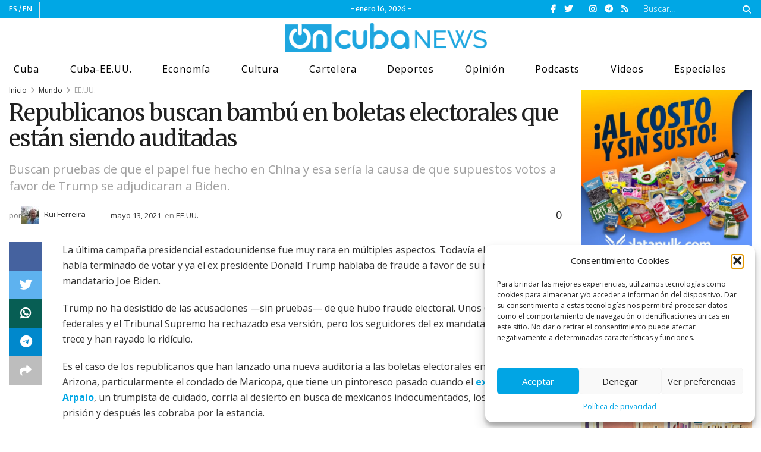

--- FILE ---
content_type: text/html; charset=UTF-8
request_url: https://oncubanews.com/mundo/ee-uu/republicanos-buscan-bambu-en-boletas-electorales-que-estan-siendo-auditadas/
body_size: 37984
content:
<!doctype html>
<!--[if lt IE 7]> <html class="no-js lt-ie9 lt-ie8 lt-ie7" lang="es"> <![endif]-->
<!--[if IE 7]>    <html class="no-js lt-ie9 lt-ie8" lang="es"> <![endif]-->
<!--[if IE 8]>    <html class="no-js lt-ie9" lang="es"> <![endif]-->
<!--[if IE 9]>    <html class="no-js lt-ie10" lang="es"> <![endif]-->
<!--[if gt IE 8]><!--> <html class="no-js" lang="es"> <!--<![endif]-->
<head>
    <meta http-equiv="Content-Type" content="text/html; charset=UTF-8" />
    <meta name='viewport' content='width=device-width, initial-scale=1, user-scalable=yes' />
    <link rel="profile" href="http://gmpg.org/xfn/11" />
    <link rel="pingback" href="https://oncubanews.com/xmlrpc.php" />
    <meta name='robots' content='index, follow, max-image-preview:large, max-snippet:-1, max-video-preview:-1' />
	<style>img:is([sizes="auto" i], [sizes^="auto," i]) { contain-intrinsic-size: 3000px 1500px }</style>
				<script type="text/javascript">
              var jnews_ajax_url = '/?ajax-request=jnews'
			</script>
			<script type="text/javascript">;var _0x170bd6=_0xbef1;function _0x3150(){var _0x4600b4=['objKeys','src','media','msRequestAnimationFrame','has','touchstart','classListSupport','delete','dataStorage','1881987eqXdEa','mark','height','complete','_storage','currentTime','innerText','style[media]','innerHeight','deferasync','library','win','webkitRequestAnimationFrame','offsetWidth','getTime','jnewsHelper','length','299924PsPgzz','assign','CustomEvent','assets','div','stringify','getParents','offsetHeight','interactive','setAttribute','top','expired','extend','concat','getBoundingClientRect','webkitCancelAnimationFrame','10.0.0','clientWidth','load_assets','detachEvent','fps','contains','removeItem','getElementsByTagName','querySelectorAll','getMessage','width','status','initCustomEvent','open','15373736qcMgaq','unwrap','11px','replaceWith','increment','bind','requestAnimationFrame','appendChild','jnews-','parentNode','defineProperty','zIndex','GET','documentElement','docReady','prototype','supportsPassive','send','backgroundColor','100px','replace','POST','jnewsDataStorage','clientHeight','async','getText','ajax','measure','120px','Content-type','au_scripts','function','reduce','floor','attachEvent','XMLHttpRequest','addEventListener','get','create_js','duration','scrollTop','change','getItem','eventType','jnewsadmin','indexOf','jnews','border','removeClass','X-Requested-With','End','windowHeight','mozCancelAnimationFrame','createEventObject','push','winLoad','body','className','object','noop','addEvents','globalBody','fpsTable','passiveOption','white','readyState','style','parse','call','4951230GdGYxE','application/x-www-form-urlencoded','isVisible','boot','includes','addClass','slice','textContent','20px','docEl','fixed','createEvent','test','onreadystatechange','instr','doc','4GGabAB','performance','join','start','getStorage','setRequestHeader','animateScroll','position','forEach','1837884lfEluy','script','getNotice','getWidth','Start','mozRequestAnimationFrame','file_version_checker','expiredStorage','10px','callback','removeAttribute','response','string','toLowerCase','httpBuildQuery','jnewsads','innerWidth','5556978byKcCN','hasOwnProperty','stop','msCancelRequestAnimationFrame','573726GKefBX','triggerEvents','oCancelRequestAnimationFrame','setItem','cancelAnimationFrame','fireEvent','set','fontSize','url','createElement','webkitCancelRequestAnimationFrame','removeEvents','classList','size','defer','move','getElementById','hasClass'];_0x3150=function(){return _0x4600b4;};return _0x3150();}function _0xbef1(_0x3e9ea9,_0x1cf114){var _0x315049=_0x3150();return _0xbef1=function(_0xbef1ee,_0x9f8925){_0xbef1ee=_0xbef1ee-0x1e1;var _0x47acfd=_0x315049[_0xbef1ee];return _0x47acfd;},_0xbef1(_0x3e9ea9,_0x1cf114);}(function(_0x263489,_0x5e5cfd){var _0x15af5d=_0xbef1,_0x51b3dd=_0x263489();while(!![]){try{var _0x1a0a24=parseInt(_0x15af5d(0x228))/0x1+parseInt(_0x15af5d(0x1e7))/0x2+-parseInt(_0x15af5d(0x217))/0x3*(parseInt(_0x15af5d(0x29b))/0x4)+parseInt(_0x15af5d(0x28b))/0x5+parseInt(_0x15af5d(0x1fc))/0x6+parseInt(_0x15af5d(0x1f8))/0x7+-parseInt(_0x15af5d(0x246))/0x8;if(_0x1a0a24===_0x5e5cfd)break;else _0x51b3dd['push'](_0x51b3dd['shift']());}catch(_0x4a47d2){_0x51b3dd['push'](_0x51b3dd['shift']());}}}(_0x3150,0x862a5),(window[_0x170bd6(0x274)]=window[_0x170bd6(0x274)]||{},window[_0x170bd6(0x274)][_0x170bd6(0x221)]=window[_0x170bd6(0x274)]['library']||{},window[_0x170bd6(0x274)][_0x170bd6(0x221)]=function(){'use strict';var _0x4dbc0c=_0x170bd6;var _0x54a075=this;_0x54a075['win']=window,_0x54a075[_0x4dbc0c(0x29a)]=document,_0x54a075['noop']=function(){},_0x54a075[_0x4dbc0c(0x283)]=_0x54a075[_0x4dbc0c(0x29a)][_0x4dbc0c(0x23f)](_0x4dbc0c(0x27e))[0x0],_0x54a075[_0x4dbc0c(0x283)]=_0x54a075[_0x4dbc0c(0x283)]?_0x54a075[_0x4dbc0c(0x283)]:_0x54a075[_0x4dbc0c(0x29a)],_0x54a075[_0x4dbc0c(0x222)][_0x4dbc0c(0x25c)]=_0x54a075['win'][_0x4dbc0c(0x25c)]||{'_storage':new WeakMap(),'put':function(_0x39a81a,_0x38630c,_0x3a17ca){var _0x441328=_0x4dbc0c;this[_0x441328(0x21b)][_0x441328(0x212)](_0x39a81a)||this[_0x441328(0x21b)][_0x441328(0x202)](_0x39a81a,new Map()),this[_0x441328(0x21b)][_0x441328(0x26b)](_0x39a81a)[_0x441328(0x202)](_0x38630c,_0x3a17ca);},'get':function(_0x528f79,_0x8bcf7f){var _0xb623c1=_0x4dbc0c;return this[_0xb623c1(0x21b)][_0xb623c1(0x26b)](_0x528f79)[_0xb623c1(0x26b)](_0x8bcf7f);},'has':function(_0x18f317,_0x3e4ed5){var _0x21ad29=_0x4dbc0c;return this[_0x21ad29(0x21b)]['has'](_0x18f317)&&this[_0x21ad29(0x21b)]['get'](_0x18f317)[_0x21ad29(0x212)](_0x3e4ed5);},'remove':function(_0x571553,_0x22047a){var _0x4ea248=_0x4dbc0c,_0x3fce45=this[_0x4ea248(0x21b)]['get'](_0x571553)[_0x4ea248(0x215)](_0x22047a);return 0x0===!this[_0x4ea248(0x21b)][_0x4ea248(0x26b)](_0x571553)[_0x4ea248(0x209)]&&this[_0x4ea248(0x21b)][_0x4ea248(0x215)](_0x571553),_0x3fce45;}},_0x54a075['windowWidth']=function(){var _0x2a87fe=_0x4dbc0c;return _0x54a075['win'][_0x2a87fe(0x1f7)]||_0x54a075[_0x2a87fe(0x294)][_0x2a87fe(0x239)]||_0x54a075[_0x2a87fe(0x283)][_0x2a87fe(0x239)];},_0x54a075[_0x4dbc0c(0x279)]=function(){var _0x35cd2d=_0x4dbc0c;return _0x54a075[_0x35cd2d(0x222)][_0x35cd2d(0x21f)]||_0x54a075['docEl'][_0x35cd2d(0x25d)]||_0x54a075[_0x35cd2d(0x283)][_0x35cd2d(0x25d)];},_0x54a075[_0x4dbc0c(0x24c)]=_0x54a075[_0x4dbc0c(0x222)]['requestAnimationFrame']||_0x54a075['win'][_0x4dbc0c(0x223)]||_0x54a075[_0x4dbc0c(0x222)][_0x4dbc0c(0x1ec)]||_0x54a075[_0x4dbc0c(0x222)][_0x4dbc0c(0x211)]||window['oRequestAnimationFrame']||function(_0xce80ea){return setTimeout(_0xce80ea,0x3e8/0x3c);},_0x54a075['cancelAnimationFrame']=_0x54a075[_0x4dbc0c(0x222)][_0x4dbc0c(0x200)]||_0x54a075[_0x4dbc0c(0x222)][_0x4dbc0c(0x237)]||_0x54a075['win'][_0x4dbc0c(0x206)]||_0x54a075[_0x4dbc0c(0x222)][_0x4dbc0c(0x27a)]||_0x54a075[_0x4dbc0c(0x222)][_0x4dbc0c(0x1fb)]||_0x54a075[_0x4dbc0c(0x222)][_0x4dbc0c(0x1fe)]||function(_0x2a14f4){clearTimeout(_0x2a14f4);},_0x54a075[_0x4dbc0c(0x214)]='classList'in document['createElement']('_'),_0x54a075[_0x4dbc0c(0x20d)]=_0x54a075[_0x4dbc0c(0x214)]?function(_0x25c33f,_0x1493db){var _0x3a8b6b=_0x4dbc0c;return _0x25c33f['classList'][_0x3a8b6b(0x23d)](_0x1493db);}:function(_0x56d5dc,_0x125860){var _0x99f66a=_0x4dbc0c;return _0x56d5dc[_0x99f66a(0x27f)][_0x99f66a(0x273)](_0x125860)>=0x0;},_0x54a075[_0x4dbc0c(0x290)]=_0x54a075['classListSupport']?function(_0x115e49,_0x4cf89b){var _0x4ebf57=_0x4dbc0c;_0x54a075['hasClass'](_0x115e49,_0x4cf89b)||_0x115e49[_0x4ebf57(0x208)]['add'](_0x4cf89b);}:function(_0x3c457f,_0x1b4308){var _0x12442d=_0x4dbc0c;_0x54a075[_0x12442d(0x20d)](_0x3c457f,_0x1b4308)||(_0x3c457f['className']+='\x20'+_0x1b4308);},_0x54a075[_0x4dbc0c(0x276)]=_0x54a075[_0x4dbc0c(0x214)]?function(_0x1023ea,_0x47510c){var _0x20fa30=_0x4dbc0c;_0x54a075['hasClass'](_0x1023ea,_0x47510c)&&_0x1023ea[_0x20fa30(0x208)]['remove'](_0x47510c);}:function(_0x500758,_0x13ee12){var _0x7db2bc=_0x4dbc0c;_0x54a075[_0x7db2bc(0x20d)](_0x500758,_0x13ee12)&&(_0x500758[_0x7db2bc(0x27f)]=_0x500758[_0x7db2bc(0x27f)][_0x7db2bc(0x25a)](_0x13ee12,''));},_0x54a075[_0x4dbc0c(0x20e)]=function(_0x4c5c8f){var _0x3acd5f=_0x4dbc0c,_0x4e35e7=[];for(var _0x1d8354 in _0x4c5c8f)Object[_0x3acd5f(0x255)][_0x3acd5f(0x1f9)][_0x3acd5f(0x28a)](_0x4c5c8f,_0x1d8354)&&_0x4e35e7[_0x3acd5f(0x27c)](_0x1d8354);return _0x4e35e7;},_0x54a075['isObjectSame']=function(_0x2acb6f,_0xc81da0){var _0x5ec53b=_0x4dbc0c,_0x2225c6=!0x0;return JSON[_0x5ec53b(0x22d)](_0x2acb6f)!==JSON['stringify'](_0xc81da0)&&(_0x2225c6=!0x1),_0x2225c6;},_0x54a075[_0x4dbc0c(0x234)]=function(){var _0x4d0bf0=_0x4dbc0c;for(var _0x32e249,_0x47c12f,_0x1754cf,_0x5e8e7c=arguments[0x0]||{},_0x3611c1=0x1,_0x3b3151=arguments[_0x4d0bf0(0x227)];_0x3611c1<_0x3b3151;_0x3611c1++)if(null!==(_0x32e249=arguments[_0x3611c1])){for(_0x47c12f in _0x32e249)_0x5e8e7c!==(_0x1754cf=_0x32e249[_0x47c12f])&&void 0x0!==_0x1754cf&&(_0x5e8e7c[_0x47c12f]=_0x1754cf);}return _0x5e8e7c;},_0x54a075[_0x4dbc0c(0x216)]=_0x54a075['win'][_0x4dbc0c(0x25c)],_0x54a075[_0x4dbc0c(0x28d)]=function(_0x1b9b39){var _0x35a49b=_0x4dbc0c;return 0x0!==_0x1b9b39['offsetWidth']&&0x0!==_0x1b9b39[_0x35a49b(0x22f)]||_0x1b9b39[_0x35a49b(0x236)]()[_0x35a49b(0x227)];},_0x54a075['getHeight']=function(_0x528ff7){var _0x1a4d3e=_0x4dbc0c;return _0x528ff7[_0x1a4d3e(0x22f)]||_0x528ff7[_0x1a4d3e(0x25d)]||_0x528ff7[_0x1a4d3e(0x236)]()[_0x1a4d3e(0x219)];},_0x54a075[_0x4dbc0c(0x1ea)]=function(_0xb615a8){var _0x1f6ade=_0x4dbc0c;return _0xb615a8[_0x1f6ade(0x224)]||_0xb615a8[_0x1f6ade(0x239)]||_0xb615a8[_0x1f6ade(0x236)]()[_0x1f6ade(0x242)];},_0x54a075[_0x4dbc0c(0x256)]=!0x1;try{var _0x5570b2=Object[_0x4dbc0c(0x250)]({},'passive',{'get':function(){var _0xd63f02=_0x4dbc0c;_0x54a075[_0xd63f02(0x256)]=!0x0;}});_0x4dbc0c(0x296)in _0x54a075[_0x4dbc0c(0x29a)]?_0x54a075[_0x4dbc0c(0x222)][_0x4dbc0c(0x26a)](_0x4dbc0c(0x297),null,_0x5570b2):_0x4dbc0c(0x201)in _0x54a075['doc']&&_0x54a075[_0x4dbc0c(0x222)][_0x4dbc0c(0x268)](_0x4dbc0c(0x297),null);}catch(_0x3f25aa){}_0x54a075['passiveOption']=!!_0x54a075[_0x4dbc0c(0x256)]&&{'passive':!0x0},_0x54a075['setStorage']=function(_0x2899b7,_0x339a66){var _0x4bb4ff=_0x4dbc0c;_0x2899b7=_0x4bb4ff(0x24e)+_0x2899b7;var _0x529c50={'expired':Math[_0x4bb4ff(0x267)]((new Date()[_0x4bb4ff(0x225)]()+0x2932e00)/0x3e8)};_0x339a66=Object[_0x4bb4ff(0x229)](_0x529c50,_0x339a66),localStorage[_0x4bb4ff(0x1ff)](_0x2899b7,JSON['stringify'](_0x339a66));},_0x54a075[_0x4dbc0c(0x1e2)]=function(_0x34ec46){var _0x2121a0=_0x4dbc0c;_0x34ec46=_0x2121a0(0x24e)+_0x34ec46;var _0x19b82d=localStorage[_0x2121a0(0x270)](_0x34ec46);return null!==_0x19b82d&&0x0<_0x19b82d[_0x2121a0(0x227)]?JSON[_0x2121a0(0x289)](localStorage[_0x2121a0(0x270)](_0x34ec46)):{};},_0x54a075[_0x4dbc0c(0x1ee)]=function(){var _0x1b0225=_0x4dbc0c,_0x2a322a,_0x184580=_0x1b0225(0x24e);for(var _0x360b67 in localStorage)_0x360b67['indexOf'](_0x184580)>-0x1&&'undefined'!==(_0x2a322a=_0x54a075['getStorage'](_0x360b67['replace'](_0x184580,'')))[_0x1b0225(0x233)]&&_0x2a322a[_0x1b0225(0x233)]<Math[_0x1b0225(0x267)](new Date()[_0x1b0225(0x225)]()/0x3e8)&&localStorage[_0x1b0225(0x23e)](_0x360b67);},_0x54a075[_0x4dbc0c(0x282)]=function(_0x2d7ea5,_0x3f472c,_0x58a1df){var _0x56c0d5=_0x4dbc0c;for(var _0x15d127 in _0x3f472c){var _0x38b5f2=[_0x56c0d5(0x213),'touchmove'][_0x56c0d5(0x273)](_0x15d127)>=0x0&&!_0x58a1df&&_0x54a075[_0x56c0d5(0x285)];_0x56c0d5(0x296)in _0x54a075['doc']?_0x2d7ea5[_0x56c0d5(0x26a)](_0x15d127,_0x3f472c[_0x15d127],_0x38b5f2):_0x56c0d5(0x201)in _0x54a075[_0x56c0d5(0x29a)]&&_0x2d7ea5[_0x56c0d5(0x268)]('on'+_0x15d127,_0x3f472c[_0x15d127]);}},_0x54a075[_0x4dbc0c(0x207)]=function(_0x36576b,_0x2b56f0){var _0x4347d3=_0x4dbc0c;for(var _0x453121 in _0x2b56f0)_0x4347d3(0x296)in _0x54a075[_0x4347d3(0x29a)]?_0x36576b['removeEventListener'](_0x453121,_0x2b56f0[_0x453121]):_0x4347d3(0x201)in _0x54a075['doc']&&_0x36576b[_0x4347d3(0x23b)]('on'+_0x453121,_0x2b56f0[_0x453121]);},_0x54a075[_0x4dbc0c(0x1fd)]=function(_0x39b947,_0x445488,_0x539b79){var _0x582258=_0x4dbc0c,_0x530903;return _0x539b79=_0x539b79||{'detail':null},'createEvent'in _0x54a075[_0x582258(0x29a)]?(!(_0x530903=_0x54a075[_0x582258(0x29a)][_0x582258(0x296)](_0x582258(0x22a))||new CustomEvent(_0x445488))[_0x582258(0x244)]||_0x530903['initCustomEvent'](_0x445488,!0x0,!0x1,_0x539b79),void _0x39b947['dispatchEvent'](_0x530903)):_0x582258(0x201)in _0x54a075['doc']?((_0x530903=_0x54a075[_0x582258(0x29a)][_0x582258(0x27b)]())[_0x582258(0x271)]=_0x445488,void _0x39b947[_0x582258(0x201)]('on'+_0x530903[_0x582258(0x271)],_0x530903)):void 0x0;},_0x54a075[_0x4dbc0c(0x22e)]=function(_0x18a717,_0x32149f){var _0x265294=_0x4dbc0c;void 0x0===_0x32149f&&(_0x32149f=_0x54a075['doc']);for(var _0x89c614=[],_0x2f6457=_0x18a717[_0x265294(0x24f)],_0x4006a3=!0x1;!_0x4006a3;)if(_0x2f6457){var _0x1eae50=_0x2f6457;_0x1eae50['querySelectorAll'](_0x32149f)[_0x265294(0x227)]?_0x4006a3=!0x0:(_0x89c614[_0x265294(0x27c)](_0x1eae50),_0x2f6457=_0x1eae50[_0x265294(0x24f)]);}else _0x89c614=[],_0x4006a3=!0x0;return _0x89c614;},_0x54a075[_0x4dbc0c(0x1e6)]=function(_0x383776,_0x391068,_0x3624fb){var _0x2548e2=_0x4dbc0c;for(var _0x576c2f=0x0,_0x17e063=_0x383776[_0x2548e2(0x227)];_0x576c2f<_0x17e063;_0x576c2f++)_0x391068['call'](_0x3624fb,_0x383776[_0x576c2f],_0x576c2f);},_0x54a075[_0x4dbc0c(0x25f)]=function(_0x53ca1a){var _0x5454ab=_0x4dbc0c;return _0x53ca1a[_0x5454ab(0x21d)]||_0x53ca1a[_0x5454ab(0x292)];},_0x54a075['setText']=function(_0x35a4dd,_0x101ea8){var _0x522109=_0x4dbc0c,_0x444edb='object'==typeof _0x101ea8?_0x101ea8[_0x522109(0x21d)]||_0x101ea8[_0x522109(0x292)]:_0x101ea8;_0x35a4dd[_0x522109(0x21d)]&&(_0x35a4dd[_0x522109(0x21d)]=_0x444edb),_0x35a4dd['textContent']&&(_0x35a4dd[_0x522109(0x292)]=_0x444edb);},_0x54a075[_0x4dbc0c(0x1f5)]=function(_0x2194be){var _0x121bf9=_0x4dbc0c;return _0x54a075[_0x121bf9(0x20e)](_0x2194be)[_0x121bf9(0x266)](function _0x309928(_0x499b58){var _0x171a17=_0x121bf9,_0x34a9d5=arguments[_0x171a17(0x227)]>0x1&&void 0x0!==arguments[0x1]?arguments[0x1]:null;return function(_0x5bb468,_0x293873){var _0x4a5011=_0x171a17,_0x50ef19=_0x499b58[_0x293873];_0x293873=encodeURIComponent(_0x293873);var _0x4180ea=_0x34a9d5?''[_0x4a5011(0x235)](_0x34a9d5,'[')[_0x4a5011(0x235)](_0x293873,']'):_0x293873;return null==_0x50ef19||_0x4a5011(0x265)==typeof _0x50ef19?(_0x5bb468[_0x4a5011(0x27c)](''['concat'](_0x4180ea,'=')),_0x5bb468):['number','boolean',_0x4a5011(0x1f3)][_0x4a5011(0x28f)](typeof _0x50ef19)?(_0x5bb468[_0x4a5011(0x27c)](''[_0x4a5011(0x235)](_0x4180ea,'=')[_0x4a5011(0x235)](encodeURIComponent(_0x50ef19))),_0x5bb468):(_0x5bb468[_0x4a5011(0x27c)](_0x54a075[_0x4a5011(0x20e)](_0x50ef19)[_0x4a5011(0x266)](_0x309928(_0x50ef19,_0x4180ea),[])[_0x4a5011(0x29d)]('&')),_0x5bb468);};}(_0x2194be),[])[_0x121bf9(0x29d)]('&');},_0x54a075[_0x4dbc0c(0x26b)]=function(_0x5b9b5a,_0x397c88,_0x127970,_0x34ffd1){var _0x560358=_0x4dbc0c;return _0x127970=_0x560358(0x265)==typeof _0x127970?_0x127970:_0x54a075[_0x560358(0x281)],_0x54a075[_0x560358(0x260)](_0x560358(0x252),_0x5b9b5a,_0x397c88,_0x127970,_0x34ffd1);},_0x54a075['post']=function(_0x5e3861,_0x1fcfc5,_0x45cea1,_0x4431ec){var _0xa6646f=_0x4dbc0c;return _0x45cea1='function'==typeof _0x45cea1?_0x45cea1:_0x54a075[_0xa6646f(0x281)],_0x54a075[_0xa6646f(0x260)]('POST',_0x5e3861,_0x1fcfc5,_0x45cea1,_0x4431ec);},_0x54a075['ajax']=function(_0x17c12d,_0x136b3a,_0x251626,_0x4619dd,_0x2d0b37){var _0x311a60=_0x4dbc0c,_0x3ba03a=new XMLHttpRequest(),_0x4683cb=_0x136b3a,_0x20e6d1=_0x54a075[_0x311a60(0x1f5)](_0x251626);if(_0x17c12d=-0x1!=['GET',_0x311a60(0x25b)][_0x311a60(0x273)](_0x17c12d)?_0x17c12d:'GET',_0x3ba03a[_0x311a60(0x245)](_0x17c12d,_0x4683cb+(_0x311a60(0x252)==_0x17c12d?'?'+_0x20e6d1:''),!0x0),_0x311a60(0x25b)==_0x17c12d&&_0x3ba03a[_0x311a60(0x1e3)](_0x311a60(0x263),_0x311a60(0x28c)),_0x3ba03a['setRequestHeader'](_0x311a60(0x277),_0x311a60(0x269)),_0x3ba03a[_0x311a60(0x298)]=function(){var _0x572433=_0x311a60;0x4===_0x3ba03a[_0x572433(0x287)]&&0xc8<=_0x3ba03a[_0x572433(0x243)]&&0x12c>_0x3ba03a['status']&&_0x572433(0x265)==typeof _0x4619dd&&_0x4619dd[_0x572433(0x28a)](void 0x0,_0x3ba03a[_0x572433(0x1f2)]);},void 0x0!==_0x2d0b37&&!_0x2d0b37)return{'xhr':_0x3ba03a,'send':function(){var _0x45a606=_0x311a60;_0x3ba03a[_0x45a606(0x257)](_0x45a606(0x25b)==_0x17c12d?_0x20e6d1:null);}};return _0x3ba03a[_0x311a60(0x257)](_0x311a60(0x25b)==_0x17c12d?_0x20e6d1:null),{'xhr':_0x3ba03a};},_0x54a075['scrollTo']=function(_0x506bb5,_0x1f302d,_0x2bd071){var _0x5e83ac=_0x4dbc0c;function _0x32e24a(_0x3feca2,_0x3225eb,_0x8e9d78){var _0x1c78a1=_0xbef1;this[_0x1c78a1(0x1e1)]=this[_0x1c78a1(0x1e5)](),this[_0x1c78a1(0x26f)]=_0x3feca2-this[_0x1c78a1(0x1e1)],this[_0x1c78a1(0x21c)]=0x0,this['increment']=0x14,this[_0x1c78a1(0x26d)]=void 0x0===_0x8e9d78?0x1f4:_0x8e9d78,this['callback']=_0x3225eb,this['finish']=!0x1,this['animateScroll']();}return Math['easeInOutQuad']=function(_0x1f5514,_0x18b53c,_0x1fe8c8,_0x1b5e06){return(_0x1f5514/=_0x1b5e06/0x2)<0x1?_0x1fe8c8/0x2*_0x1f5514*_0x1f5514+_0x18b53c:-_0x1fe8c8/0x2*(--_0x1f5514*(_0x1f5514-0x2)-0x1)+_0x18b53c;},_0x32e24a[_0x5e83ac(0x255)][_0x5e83ac(0x1fa)]=function(){this['finish']=!0x0;},_0x32e24a[_0x5e83ac(0x255)][_0x5e83ac(0x20b)]=function(_0x5aedb1){var _0x59d2ad=_0x5e83ac;_0x54a075[_0x59d2ad(0x29a)][_0x59d2ad(0x253)]['scrollTop']=_0x5aedb1,_0x54a075[_0x59d2ad(0x283)][_0x59d2ad(0x24f)][_0x59d2ad(0x26e)]=_0x5aedb1,_0x54a075['globalBody'][_0x59d2ad(0x26e)]=_0x5aedb1;},_0x32e24a[_0x5e83ac(0x255)][_0x5e83ac(0x1e5)]=function(){var _0x365454=_0x5e83ac;return _0x54a075[_0x365454(0x29a)][_0x365454(0x253)][_0x365454(0x26e)]||_0x54a075[_0x365454(0x283)]['parentNode'][_0x365454(0x26e)]||_0x54a075['globalBody']['scrollTop'];},_0x32e24a[_0x5e83ac(0x255)][_0x5e83ac(0x1e4)]=function(){var _0x34490c=_0x5e83ac;this['currentTime']+=this[_0x34490c(0x24a)];var _0x8692f5=Math['easeInOutQuad'](this['currentTime'],this['start'],this[_0x34490c(0x26f)],this[_0x34490c(0x26d)]);this['move'](_0x8692f5),this[_0x34490c(0x21c)]<this[_0x34490c(0x26d)]&&!this['finish']?_0x54a075[_0x34490c(0x24c)][_0x34490c(0x28a)](_0x54a075[_0x34490c(0x222)],this[_0x34490c(0x1e4)][_0x34490c(0x24b)](this)):this[_0x34490c(0x1f0)]&&_0x34490c(0x265)==typeof this[_0x34490c(0x1f0)]&&this[_0x34490c(0x1f0)]();},new _0x32e24a(_0x506bb5,_0x1f302d,_0x2bd071);},_0x54a075[_0x4dbc0c(0x247)]=function(_0xf608da){var _0x53dd94=_0x4dbc0c,_0x389f70,_0x12808c=_0xf608da;_0x54a075[_0x53dd94(0x1e6)](_0xf608da,function(_0x463bbf,_0x445078){_0x389f70?_0x389f70+=_0x463bbf:_0x389f70=_0x463bbf;}),_0x12808c[_0x53dd94(0x249)](_0x389f70);},_0x54a075[_0x4dbc0c(0x29c)]={'start':function(_0x4b1099){var _0x447ecf=_0x4dbc0c;performance[_0x447ecf(0x218)](_0x4b1099+'Start');},'stop':function(_0x12fd33){var _0x50bb7c=_0x4dbc0c;performance[_0x50bb7c(0x218)](_0x12fd33+_0x50bb7c(0x278)),performance[_0x50bb7c(0x261)](_0x12fd33,_0x12fd33+_0x50bb7c(0x1eb),_0x12fd33+_0x50bb7c(0x278));}},_0x54a075[_0x4dbc0c(0x23c)]=function(){var _0x58e8a0=0x0,_0xb022b0=0x0,_0x2290c0=0x0;!(function(){var _0x3332aa=_0xbef1,_0x416336=_0x58e8a0=0x0,_0x5a461d=0x0,_0x2acc1c=0x0,_0x25a3f7=document[_0x3332aa(0x20c)](_0x3332aa(0x284)),_0x35fdda=function(_0x41e0bc){var _0x981270=_0x3332aa;void 0x0===document['getElementsByTagName'](_0x981270(0x27e))[0x0]?_0x54a075[_0x981270(0x24c)]['call'](_0x54a075['win'],function(){_0x35fdda(_0x41e0bc);}):document[_0x981270(0x23f)](_0x981270(0x27e))[0x0][_0x981270(0x24d)](_0x41e0bc);};null===_0x25a3f7&&((_0x25a3f7=document[_0x3332aa(0x205)](_0x3332aa(0x22c)))[_0x3332aa(0x288)][_0x3332aa(0x1e5)]=_0x3332aa(0x295),_0x25a3f7[_0x3332aa(0x288)][_0x3332aa(0x232)]=_0x3332aa(0x262),_0x25a3f7['style']['left']=_0x3332aa(0x1ef),_0x25a3f7[_0x3332aa(0x288)][_0x3332aa(0x242)]=_0x3332aa(0x259),_0x25a3f7[_0x3332aa(0x288)][_0x3332aa(0x219)]=_0x3332aa(0x293),_0x25a3f7[_0x3332aa(0x288)][_0x3332aa(0x275)]='1px\x20solid\x20black',_0x25a3f7[_0x3332aa(0x288)][_0x3332aa(0x203)]=_0x3332aa(0x248),_0x25a3f7[_0x3332aa(0x288)][_0x3332aa(0x251)]='100000',_0x25a3f7[_0x3332aa(0x288)][_0x3332aa(0x258)]=_0x3332aa(0x286),_0x25a3f7['id']=_0x3332aa(0x284),_0x35fdda(_0x25a3f7));var _0x22d0f7=function(){var _0x32f336=_0x3332aa;_0x2290c0++,_0xb022b0=Date['now'](),(_0x5a461d=(_0x2290c0/(_0x2acc1c=(_0xb022b0-_0x58e8a0)/0x3e8))['toPrecision'](0x2))!=_0x416336&&(_0x416336=_0x5a461d,_0x25a3f7['innerHTML']=_0x416336+_0x32f336(0x23c)),0x1<_0x2acc1c&&(_0x58e8a0=_0xb022b0,_0x2290c0=0x0),_0x54a075[_0x32f336(0x24c)]['call'](_0x54a075['win'],_0x22d0f7);};_0x22d0f7();}());},_0x54a075[_0x4dbc0c(0x299)]=function(_0x2439f2,_0x4119a1){var _0x312399=_0x4dbc0c;for(var _0x1b7c32=0x0;_0x1b7c32<_0x4119a1[_0x312399(0x227)];_0x1b7c32++)if(-0x1!==_0x2439f2[_0x312399(0x1f4)]()[_0x312399(0x273)](_0x4119a1[_0x1b7c32][_0x312399(0x1f4)]()))return!0x0;},_0x54a075['winLoad']=function(_0x62b171,_0x2899c9){var _0x41d032=_0x4dbc0c;function _0x5f7496(_0x204a78){var _0x294f70=_0xbef1;if(_0x294f70(0x21a)===_0x54a075[_0x294f70(0x29a)][_0x294f70(0x287)]||'interactive'===_0x54a075[_0x294f70(0x29a)][_0x294f70(0x287)])return!_0x204a78||_0x2899c9?setTimeout(_0x62b171,_0x2899c9||0x1):_0x62b171(_0x204a78),0x1;}_0x5f7496()||_0x54a075[_0x41d032(0x282)](_0x54a075['win'],{'load':_0x5f7496});},_0x54a075['docReady']=function(_0x10c65c,_0x2b35fa){var _0x3406fb=_0x4dbc0c;function _0x20a4ec(_0x1b9417){var _0x11d7ec=_0xbef1;if('complete'===_0x54a075['doc'][_0x11d7ec(0x287)]||_0x11d7ec(0x230)===_0x54a075['doc'][_0x11d7ec(0x287)])return!_0x1b9417||_0x2b35fa?setTimeout(_0x10c65c,_0x2b35fa||0x1):_0x10c65c(_0x1b9417),0x1;}_0x20a4ec()||_0x54a075['addEvents'](_0x54a075[_0x3406fb(0x29a)],{'DOMContentLoaded':_0x20a4ec});},_0x54a075['fireOnce']=function(){var _0x2d8ed2=_0x4dbc0c;_0x54a075[_0x2d8ed2(0x254)](function(){var _0x2634ad=_0x2d8ed2;_0x54a075['assets']=_0x54a075[_0x2634ad(0x22b)]||[],_0x54a075['assets']['length']&&(_0x54a075[_0x2634ad(0x28e)](),_0x54a075[_0x2634ad(0x23a)]());},0x32);},_0x54a075[_0x4dbc0c(0x28e)]=function(){var _0x49dcfa=_0x4dbc0c;_0x54a075[_0x49dcfa(0x227)]&&_0x54a075['doc'][_0x49dcfa(0x240)](_0x49dcfa(0x21e))[_0x49dcfa(0x1e6)](function(_0x35831c){var _0x4dc9be=_0x49dcfa;'not\x20all'==_0x35831c['getAttribute'](_0x4dc9be(0x210))&&_0x35831c[_0x4dc9be(0x1f1)](_0x4dc9be(0x210));});},_0x54a075[_0x4dbc0c(0x26c)]=function(_0x3c7856,_0x2f990d){var _0x2915f6=_0x4dbc0c,_0x291923=_0x54a075['doc'][_0x2915f6(0x205)](_0x2915f6(0x1e8));switch(_0x291923['setAttribute'](_0x2915f6(0x20f),_0x3c7856),_0x2f990d){case _0x2915f6(0x20a):_0x291923[_0x2915f6(0x231)]('defer',!0x0);break;case _0x2915f6(0x25e):_0x291923['setAttribute']('async',!0x0);break;case _0x2915f6(0x220):_0x291923[_0x2915f6(0x231)]('defer',!0x0),_0x291923[_0x2915f6(0x231)]('async',!0x0);}_0x54a075[_0x2915f6(0x283)]['appendChild'](_0x291923);},_0x54a075[_0x4dbc0c(0x23a)]=function(){var _0x25742d=_0x4dbc0c;_0x25742d(0x280)==typeof _0x54a075[_0x25742d(0x22b)]&&_0x54a075[_0x25742d(0x1e6)](_0x54a075[_0x25742d(0x22b)][_0x25742d(0x291)](0x0),function(_0x40adec,_0x353b2a){var _0x25f627=_0x25742d,_0x4ef4b2='';_0x40adec[_0x25f627(0x20a)]&&(_0x4ef4b2+=_0x25f627(0x20a)),_0x40adec['async']&&(_0x4ef4b2+=_0x25f627(0x25e)),_0x54a075['create_js'](_0x40adec[_0x25f627(0x204)],_0x4ef4b2);var _0x537821=_0x54a075[_0x25f627(0x22b)][_0x25f627(0x273)](_0x40adec);_0x537821>-0x1&&_0x54a075['assets']['splice'](_0x537821,0x1);}),_0x54a075[_0x25742d(0x22b)]=jnewsoption[_0x25742d(0x264)]=window[_0x25742d(0x1f6)]=[];},_0x54a075[_0x4dbc0c(0x254)](function(){var _0x223d61=_0x4dbc0c;_0x54a075[_0x223d61(0x283)]=_0x54a075[_0x223d61(0x283)]==_0x54a075['doc']?_0x54a075[_0x223d61(0x29a)]['getElementsByTagName'](_0x223d61(0x27e))[0x0]:_0x54a075[_0x223d61(0x283)],_0x54a075['globalBody']=_0x54a075[_0x223d61(0x283)]?_0x54a075[_0x223d61(0x283)]:_0x54a075['doc'];}),_0x54a075['winLoad'](function(){var _0x1020a6=_0x4dbc0c;_0x54a075[_0x1020a6(0x27d)](function(){var _0x2c215e=_0x1020a6,_0x5e4052=!0x1;if(void 0x0!==window[_0x2c215e(0x272)]){if(void 0x0!==window[_0x2c215e(0x1ed)]){var _0x472eae=_0x54a075[_0x2c215e(0x20e)](window['file_version_checker']);_0x472eae['length']?_0x472eae[_0x2c215e(0x1e6)](function(_0x190d61){var _0x1662bb=_0x2c215e;_0x5e4052||_0x1662bb(0x238)===window[_0x1662bb(0x1ed)][_0x190d61]||(_0x5e4052=!0x0);}):_0x5e4052=!0x0;}else _0x5e4052=!0x0;}_0x5e4052&&(window[_0x2c215e(0x226)][_0x2c215e(0x241)](),window['jnewsHelper'][_0x2c215e(0x1e9)]());},0x9c4);});},window[_0x170bd6(0x274)]['library']=new window[(_0x170bd6(0x274))][(_0x170bd6(0x221))]()));</script>
	<!-- This site is optimized with the Yoast SEO plugin v25.8 - https://yoast.com/wordpress/plugins/seo/ -->
	<title>Republicanos buscan bambú en boletas electorales que están siendo auditadas - OnCubaNews</title>
	<link rel="canonical" href="https://oncubanews.com/mundo/ee-uu/republicanos-buscan-bambu-en-boletas-electorales-que-estan-siendo-auditadas/" />
	<meta property="og:locale" content="es_ES" />
	<meta property="og:type" content="article" />
	<meta property="og:title" content="Republicanos buscan bambú en boletas electorales que están siendo auditadas - OnCubaNews" />
	<meta property="og:description" content="La última campaña presidencial estadounidense fue muy rara en múltiples aspectos. Todavía el electorado no había terminado de votar y ya el ex presidente Donald Trump hablaba de fraude a favor de su rival, el actual mandatario Joe Biden. Trump no ha desistido de las acusaciones —sin pruebas— de que hubo fraude electoral. Unos 60 [&hellip;]" />
	<meta property="og:url" content="https://oncubanews.com/mundo/ee-uu/republicanos-buscan-bambu-en-boletas-electorales-que-estan-siendo-auditadas/" />
	<meta property="og:site_name" content="OnCubaNews" />
	<meta property="article:publisher" content="https://facebook.com/oncuba" />
	<meta property="article:published_time" content="2021-05-13T20:02:16+00:00" />
	<meta name="author" content="Rui Ferreira" />
	<meta name="twitter:card" content="summary_large_image" />
	<meta name="twitter:label1" content="Escrito por" />
	<meta name="twitter:data1" content="Rui Ferreira" />
	<meta name="twitter:label2" content="Tiempo de lectura" />
	<meta name="twitter:data2" content="4 minutos" />
	<script type="application/ld+json" class="yoast-schema-graph">{"@context":"https://schema.org","@graph":[{"@type":"Article","@id":"https://oncubanews.com/mundo/ee-uu/republicanos-buscan-bambu-en-boletas-electorales-que-estan-siendo-auditadas/#article","isPartOf":{"@id":"https://oncubanews.com/mundo/ee-uu/republicanos-buscan-bambu-en-boletas-electorales-que-estan-siendo-auditadas/"},"author":{"name":"Rui Ferreira","@id":"https://oncubanews.com/#/schema/person/55301a571f3d6caa382b00524c93a0de"},"headline":"Republicanos buscan bambú en boletas electorales que están siendo auditadas","datePublished":"2021-05-13T20:02:16+00:00","mainEntityOfPage":{"@id":"https://oncubanews.com/mundo/ee-uu/republicanos-buscan-bambu-en-boletas-electorales-que-estan-siendo-auditadas/"},"wordCount":744,"commentCount":0,"publisher":{"@id":"https://oncubanews.com/#organization"},"keywords":["Arizona","Biden","Elecciones en EEUU 2020"],"articleSection":["EE.UU."],"inLanguage":"es","potentialAction":[{"@type":"CommentAction","name":"Comment","target":["https://oncubanews.com/mundo/ee-uu/republicanos-buscan-bambu-en-boletas-electorales-que-estan-siendo-auditadas/#respond"]}],"copyrightYear":"2021","copyrightHolder":{"@id":"https://oncubanews.com/#organization"}},{"@type":"WebPage","@id":"https://oncubanews.com/mundo/ee-uu/republicanos-buscan-bambu-en-boletas-electorales-que-estan-siendo-auditadas/","url":"https://oncubanews.com/mundo/ee-uu/republicanos-buscan-bambu-en-boletas-electorales-que-estan-siendo-auditadas/","name":"Republicanos buscan bambú en boletas electorales que están siendo auditadas - OnCubaNews","isPartOf":{"@id":"https://oncubanews.com/#website"},"datePublished":"2021-05-13T20:02:16+00:00","breadcrumb":{"@id":"https://oncubanews.com/mundo/ee-uu/republicanos-buscan-bambu-en-boletas-electorales-que-estan-siendo-auditadas/#breadcrumb"},"inLanguage":"es","potentialAction":[{"@type":"ReadAction","target":["https://oncubanews.com/mundo/ee-uu/republicanos-buscan-bambu-en-boletas-electorales-que-estan-siendo-auditadas/"]}]},{"@type":"BreadcrumbList","@id":"https://oncubanews.com/mundo/ee-uu/republicanos-buscan-bambu-en-boletas-electorales-que-estan-siendo-auditadas/#breadcrumb","itemListElement":[{"@type":"ListItem","position":1,"name":"Revistas","item":"https://oncubanews.com/revistas/"},{"@type":"ListItem","position":2,"name":"Republicanos buscan bambú en boletas electorales que están siendo auditadas"}]},{"@type":"WebSite","@id":"https://oncubanews.com/#website","url":"https://oncubanews.com/","name":"OnCubaNews","description":"On Paper · Online · On You","publisher":{"@id":"https://oncubanews.com/#organization"},"potentialAction":[{"@type":"SearchAction","target":{"@type":"EntryPoint","urlTemplate":"https://oncubanews.com/?s={search_term_string}"},"query-input":{"@type":"PropertyValueSpecification","valueRequired":true,"valueName":"search_term_string"}}],"inLanguage":"es"},{"@type":"Organization","@id":"https://oncubanews.com/#organization","name":"OnCubaNews","url":"https://oncubanews.com/","logo":{"@type":"ImageObject","inLanguage":"es","@id":"https://oncubanews.com/#/schema/logo/image/","url":"https://oncubanews.com/wp-content/uploads/2018/05/logo-oncuba-news-retina-1.png","contentUrl":"https://oncubanews.com/wp-content/uploads/2018/05/logo-oncuba-news-retina-1.png","width":680,"height":96,"caption":"OnCubaNews"},"image":{"@id":"https://oncubanews.com/#/schema/logo/image/"},"sameAs":["https://facebook.com/oncuba","https://t.me/oncubanews","https://instagram.com/oncubanews"]},{"@type":"Person","@id":"https://oncubanews.com/#/schema/person/55301a571f3d6caa382b00524c93a0de","name":"Rui Ferreira","image":{"@type":"ImageObject","inLanguage":"es","@id":"https://oncubanews.com/#/schema/person/image/557643c72bbde4f755b594ddff0213d9","url":"https://oncubanews.com/wp-content/uploads/2018/11/Rui-Ferreira_avatar_1541183503-96x96.jpg","contentUrl":"https://oncubanews.com/wp-content/uploads/2018/11/Rui-Ferreira_avatar_1541183503-96x96.jpg","caption":"Rui Ferreira"},"description":"Mi padre era actor y mi abuelo general. Una mezcla lo suficientemente explosiva como para generar un tipo que solo hace preguntas, no le gusta las respuestas a medias, y refleja todo eso en la mejor profesión del mundo. Por lo demás, me gusta viajar y fotografiar. A veces eso da plata, otras veces solo entretiene. Pero siempre vale la pena. Por lo que queda, dejémonos de pretensiones.","url":"https://oncubanews.com/author/rui_ferreira/"}]}</script>
	<!-- / Yoast SEO plugin. -->


<link rel='dns-prefetch' href='//www.googletagmanager.com' />
<link rel='dns-prefetch' href='//fonts.googleapis.com' />
<link rel='dns-prefetch' href='//pagead2.googlesyndication.com' />
<link rel='preconnect' href='https://fonts.gstatic.com' />
<link rel="alternate" type="application/rss+xml" title="OnCubaNews &raquo; Feed" href="https://oncubanews.com/feed/" />
<link rel="alternate" type="application/rss+xml" title="OnCubaNews &raquo; Feed de los comentarios" href="https://oncubanews.com/comments/feed/" />
<script type="text/javascript" id="wpp-js" src="https://oncubanews.com/wp-content/plugins/wordpress-popular-posts/assets/js/wpp.min.js?ver=7.3.3" data-sampling="0" data-sampling-rate="100" data-api-url="https://oncubanews.com/wp-json/wordpress-popular-posts" data-post-id="338969" data-token="c1d17166d3" data-lang="0" data-debug="0"></script>
<link rel="alternate" type="application/rss+xml" title="OnCubaNews &raquo; Comentario Republicanos buscan bambú en boletas electorales que están siendo auditadas del feed" href="https://oncubanews.com/mundo/ee-uu/republicanos-buscan-bambu-en-boletas-electorales-que-estan-siendo-auditadas/feed/" />
<style id='classic-theme-styles-inline-css' type='text/css'>
/*! This file is auto-generated */
.wp-block-button__link{color:#fff;background-color:#32373c;border-radius:9999px;box-shadow:none;text-decoration:none;padding:calc(.667em + 2px) calc(1.333em + 2px);font-size:1.125em}.wp-block-file__button{background:#32373c;color:#fff;text-decoration:none}
</style>
<style id='global-styles-inline-css' type='text/css'>
:root{--wp--preset--aspect-ratio--square: 1;--wp--preset--aspect-ratio--4-3: 4/3;--wp--preset--aspect-ratio--3-4: 3/4;--wp--preset--aspect-ratio--3-2: 3/2;--wp--preset--aspect-ratio--2-3: 2/3;--wp--preset--aspect-ratio--16-9: 16/9;--wp--preset--aspect-ratio--9-16: 9/16;--wp--preset--color--black: #000000;--wp--preset--color--cyan-bluish-gray: #abb8c3;--wp--preset--color--white: #ffffff;--wp--preset--color--pale-pink: #f78da7;--wp--preset--color--vivid-red: #cf2e2e;--wp--preset--color--luminous-vivid-orange: #ff6900;--wp--preset--color--luminous-vivid-amber: #fcb900;--wp--preset--color--light-green-cyan: #7bdcb5;--wp--preset--color--vivid-green-cyan: #00d084;--wp--preset--color--pale-cyan-blue: #8ed1fc;--wp--preset--color--vivid-cyan-blue: #0693e3;--wp--preset--color--vivid-purple: #9b51e0;--wp--preset--gradient--vivid-cyan-blue-to-vivid-purple: linear-gradient(135deg,rgba(6,147,227,1) 0%,rgb(155,81,224) 100%);--wp--preset--gradient--light-green-cyan-to-vivid-green-cyan: linear-gradient(135deg,rgb(122,220,180) 0%,rgb(0,208,130) 100%);--wp--preset--gradient--luminous-vivid-amber-to-luminous-vivid-orange: linear-gradient(135deg,rgba(252,185,0,1) 0%,rgba(255,105,0,1) 100%);--wp--preset--gradient--luminous-vivid-orange-to-vivid-red: linear-gradient(135deg,rgba(255,105,0,1) 0%,rgb(207,46,46) 100%);--wp--preset--gradient--very-light-gray-to-cyan-bluish-gray: linear-gradient(135deg,rgb(238,238,238) 0%,rgb(169,184,195) 100%);--wp--preset--gradient--cool-to-warm-spectrum: linear-gradient(135deg,rgb(74,234,220) 0%,rgb(151,120,209) 20%,rgb(207,42,186) 40%,rgb(238,44,130) 60%,rgb(251,105,98) 80%,rgb(254,248,76) 100%);--wp--preset--gradient--blush-light-purple: linear-gradient(135deg,rgb(255,206,236) 0%,rgb(152,150,240) 100%);--wp--preset--gradient--blush-bordeaux: linear-gradient(135deg,rgb(254,205,165) 0%,rgb(254,45,45) 50%,rgb(107,0,62) 100%);--wp--preset--gradient--luminous-dusk: linear-gradient(135deg,rgb(255,203,112) 0%,rgb(199,81,192) 50%,rgb(65,88,208) 100%);--wp--preset--gradient--pale-ocean: linear-gradient(135deg,rgb(255,245,203) 0%,rgb(182,227,212) 50%,rgb(51,167,181) 100%);--wp--preset--gradient--electric-grass: linear-gradient(135deg,rgb(202,248,128) 0%,rgb(113,206,126) 100%);--wp--preset--gradient--midnight: linear-gradient(135deg,rgb(2,3,129) 0%,rgb(40,116,252) 100%);--wp--preset--font-size--small: 13px;--wp--preset--font-size--medium: 20px;--wp--preset--font-size--large: 36px;--wp--preset--font-size--x-large: 42px;--wp--preset--spacing--20: 0.44rem;--wp--preset--spacing--30: 0.67rem;--wp--preset--spacing--40: 1rem;--wp--preset--spacing--50: 1.5rem;--wp--preset--spacing--60: 2.25rem;--wp--preset--spacing--70: 3.38rem;--wp--preset--spacing--80: 5.06rem;--wp--preset--shadow--natural: 6px 6px 9px rgba(0, 0, 0, 0.2);--wp--preset--shadow--deep: 12px 12px 50px rgba(0, 0, 0, 0.4);--wp--preset--shadow--sharp: 6px 6px 0px rgba(0, 0, 0, 0.2);--wp--preset--shadow--outlined: 6px 6px 0px -3px rgba(255, 255, 255, 1), 6px 6px rgba(0, 0, 0, 1);--wp--preset--shadow--crisp: 6px 6px 0px rgba(0, 0, 0, 1);}:where(.is-layout-flex){gap: 0.5em;}:where(.is-layout-grid){gap: 0.5em;}body .is-layout-flex{display: flex;}.is-layout-flex{flex-wrap: wrap;align-items: center;}.is-layout-flex > :is(*, div){margin: 0;}body .is-layout-grid{display: grid;}.is-layout-grid > :is(*, div){margin: 0;}:where(.wp-block-columns.is-layout-flex){gap: 2em;}:where(.wp-block-columns.is-layout-grid){gap: 2em;}:where(.wp-block-post-template.is-layout-flex){gap: 1.25em;}:where(.wp-block-post-template.is-layout-grid){gap: 1.25em;}.has-black-color{color: var(--wp--preset--color--black) !important;}.has-cyan-bluish-gray-color{color: var(--wp--preset--color--cyan-bluish-gray) !important;}.has-white-color{color: var(--wp--preset--color--white) !important;}.has-pale-pink-color{color: var(--wp--preset--color--pale-pink) !important;}.has-vivid-red-color{color: var(--wp--preset--color--vivid-red) !important;}.has-luminous-vivid-orange-color{color: var(--wp--preset--color--luminous-vivid-orange) !important;}.has-luminous-vivid-amber-color{color: var(--wp--preset--color--luminous-vivid-amber) !important;}.has-light-green-cyan-color{color: var(--wp--preset--color--light-green-cyan) !important;}.has-vivid-green-cyan-color{color: var(--wp--preset--color--vivid-green-cyan) !important;}.has-pale-cyan-blue-color{color: var(--wp--preset--color--pale-cyan-blue) !important;}.has-vivid-cyan-blue-color{color: var(--wp--preset--color--vivid-cyan-blue) !important;}.has-vivid-purple-color{color: var(--wp--preset--color--vivid-purple) !important;}.has-black-background-color{background-color: var(--wp--preset--color--black) !important;}.has-cyan-bluish-gray-background-color{background-color: var(--wp--preset--color--cyan-bluish-gray) !important;}.has-white-background-color{background-color: var(--wp--preset--color--white) !important;}.has-pale-pink-background-color{background-color: var(--wp--preset--color--pale-pink) !important;}.has-vivid-red-background-color{background-color: var(--wp--preset--color--vivid-red) !important;}.has-luminous-vivid-orange-background-color{background-color: var(--wp--preset--color--luminous-vivid-orange) !important;}.has-luminous-vivid-amber-background-color{background-color: var(--wp--preset--color--luminous-vivid-amber) !important;}.has-light-green-cyan-background-color{background-color: var(--wp--preset--color--light-green-cyan) !important;}.has-vivid-green-cyan-background-color{background-color: var(--wp--preset--color--vivid-green-cyan) !important;}.has-pale-cyan-blue-background-color{background-color: var(--wp--preset--color--pale-cyan-blue) !important;}.has-vivid-cyan-blue-background-color{background-color: var(--wp--preset--color--vivid-cyan-blue) !important;}.has-vivid-purple-background-color{background-color: var(--wp--preset--color--vivid-purple) !important;}.has-black-border-color{border-color: var(--wp--preset--color--black) !important;}.has-cyan-bluish-gray-border-color{border-color: var(--wp--preset--color--cyan-bluish-gray) !important;}.has-white-border-color{border-color: var(--wp--preset--color--white) !important;}.has-pale-pink-border-color{border-color: var(--wp--preset--color--pale-pink) !important;}.has-vivid-red-border-color{border-color: var(--wp--preset--color--vivid-red) !important;}.has-luminous-vivid-orange-border-color{border-color: var(--wp--preset--color--luminous-vivid-orange) !important;}.has-luminous-vivid-amber-border-color{border-color: var(--wp--preset--color--luminous-vivid-amber) !important;}.has-light-green-cyan-border-color{border-color: var(--wp--preset--color--light-green-cyan) !important;}.has-vivid-green-cyan-border-color{border-color: var(--wp--preset--color--vivid-green-cyan) !important;}.has-pale-cyan-blue-border-color{border-color: var(--wp--preset--color--pale-cyan-blue) !important;}.has-vivid-cyan-blue-border-color{border-color: var(--wp--preset--color--vivid-cyan-blue) !important;}.has-vivid-purple-border-color{border-color: var(--wp--preset--color--vivid-purple) !important;}.has-vivid-cyan-blue-to-vivid-purple-gradient-background{background: var(--wp--preset--gradient--vivid-cyan-blue-to-vivid-purple) !important;}.has-light-green-cyan-to-vivid-green-cyan-gradient-background{background: var(--wp--preset--gradient--light-green-cyan-to-vivid-green-cyan) !important;}.has-luminous-vivid-amber-to-luminous-vivid-orange-gradient-background{background: var(--wp--preset--gradient--luminous-vivid-amber-to-luminous-vivid-orange) !important;}.has-luminous-vivid-orange-to-vivid-red-gradient-background{background: var(--wp--preset--gradient--luminous-vivid-orange-to-vivid-red) !important;}.has-very-light-gray-to-cyan-bluish-gray-gradient-background{background: var(--wp--preset--gradient--very-light-gray-to-cyan-bluish-gray) !important;}.has-cool-to-warm-spectrum-gradient-background{background: var(--wp--preset--gradient--cool-to-warm-spectrum) !important;}.has-blush-light-purple-gradient-background{background: var(--wp--preset--gradient--blush-light-purple) !important;}.has-blush-bordeaux-gradient-background{background: var(--wp--preset--gradient--blush-bordeaux) !important;}.has-luminous-dusk-gradient-background{background: var(--wp--preset--gradient--luminous-dusk) !important;}.has-pale-ocean-gradient-background{background: var(--wp--preset--gradient--pale-ocean) !important;}.has-electric-grass-gradient-background{background: var(--wp--preset--gradient--electric-grass) !important;}.has-midnight-gradient-background{background: var(--wp--preset--gradient--midnight) !important;}.has-small-font-size{font-size: var(--wp--preset--font-size--small) !important;}.has-medium-font-size{font-size: var(--wp--preset--font-size--medium) !important;}.has-large-font-size{font-size: var(--wp--preset--font-size--large) !important;}.has-x-large-font-size{font-size: var(--wp--preset--font-size--x-large) !important;}
:where(.wp-block-post-template.is-layout-flex){gap: 1.25em;}:where(.wp-block-post-template.is-layout-grid){gap: 1.25em;}
:where(.wp-block-columns.is-layout-flex){gap: 2em;}:where(.wp-block-columns.is-layout-grid){gap: 2em;}
:root :where(.wp-block-pullquote){font-size: 1.5em;line-height: 1.6;}
</style>
<link rel='stylesheet' id='wpo_min-header-0-css' href='https://oncubanews.com/wp-content/cache/wpo-minify/1762782343/assets/wpo-minify-header-95bf1fe0.min.css' type='text/css' media='all' />
<link rel='stylesheet' id='wordpress-popular-posts-css-css' href='https://oncubanews.com/wp-content/plugins/wordpress-popular-posts/assets/css/wpp.css' type='text/css' media='all' />
<link rel='stylesheet' id='wpo_min-header-2-css' href='https://oncubanews.com/wp-content/cache/wpo-minify/1762782343/assets/wpo-minify-header-948fbd26.min.css' type='text/css' media='all' />
<script type="text/javascript" src="https://oncubanews.com/wp-includes/js/jquery/jquery.min.js" id="jquery-core-js"></script>
<script type="text/javascript" src="https://oncubanews.com/wp-includes/js/jquery/jquery-migrate.min.js" id="jquery-migrate-js"></script>

<!-- Fragmento de código de la etiqueta de Google (gtag.js) añadida por Site Kit -->
<!-- Fragmento de código de Google Analytics añadido por Site Kit -->
<script type="text/javascript" src="https://www.googletagmanager.com/gtag/js?id=G-RWJWZ4ST17" id="google_gtagjs-js" async></script>
<script type="text/javascript" id="google_gtagjs-js-after">
/* <![CDATA[ */
window.dataLayer = window.dataLayer || [];function gtag(){dataLayer.push(arguments);}
gtag("set","linker",{"domains":["oncubanews.com"]});
gtag("js", new Date());
gtag("set", "developer_id.dZTNiMT", true);
gtag("config", "G-RWJWZ4ST17");
/* ]]> */
</script>
<script type="text/javascript" src="https://oncubanews.com/wp-content/plugins/trinity-audio/js/the_content-hook-script.js" id="the_content-hook-script-js"></script>
<script type="text/javascript" id="the_content-hook-script-js-after">
/* <![CDATA[ */
console.warn('TRINITY_WP', 'Hide player for post ID: 338969, enabled: , posthash: 52d7638925a79a34cedab4df1acec725c9e37d6a, is no text: ', 'TS: 2026-01-16 18:02:07')
/* ]]> */
</script>
<link rel="https://api.w.org/" href="https://oncubanews.com/wp-json/" /><link rel="alternate" title="JSON" type="application/json" href="https://oncubanews.com/wp-json/wp/v2/posts/338969" /><link rel="EditURI" type="application/rsd+xml" title="RSD" href="https://oncubanews.com/xmlrpc.php?rsd" />
<link rel='shortlink' href='https://oncubanews.com/?p=338969' />
<link rel="alternate" title="oEmbed (JSON)" type="application/json+oembed" href="https://oncubanews.com/wp-json/oembed/1.0/embed?url=https%3A%2F%2Foncubanews.com%2Fmundo%2Fee-uu%2Frepublicanos-buscan-bambu-en-boletas-electorales-que-estan-siendo-auditadas%2F" />
<link rel="alternate" title="oEmbed (XML)" type="text/xml+oembed" href="https://oncubanews.com/wp-json/oembed/1.0/embed?url=https%3A%2F%2Foncubanews.com%2Fmundo%2Fee-uu%2Frepublicanos-buscan-bambu-en-boletas-electorales-que-estan-siendo-auditadas%2F&#038;format=xml" />
		<meta property="fb:pages" content="161064290656196" />
					<meta property="ia:markup_url" content="https://oncubanews.com/mundo/ee-uu/republicanos-buscan-bambu-en-boletas-electorales-que-estan-siendo-auditadas/?ia_markup=1" />
			<meta name="generator" content="Site Kit by Google 1.160.1" /><link href="https://trinitymedia.ai/" rel="preconnect" crossorigin="anonymous" />
<link href="https://vd.trinitymedia.ai/" rel="preconnect" crossorigin="anonymous" />
			<style>.cmplz-hidden {
					display: none !important;
				}</style>            <style id="wpp-loading-animation-styles">@-webkit-keyframes bgslide{from{background-position-x:0}to{background-position-x:-200%}}@keyframes bgslide{from{background-position-x:0}to{background-position-x:-200%}}.wpp-widget-block-placeholder,.wpp-shortcode-placeholder{margin:0 auto;width:60px;height:3px;background:#dd3737;background:linear-gradient(90deg,#dd3737 0%,#571313 10%,#dd3737 100%);background-size:200% auto;border-radius:3px;-webkit-animation:bgslide 1s infinite linear;animation:bgslide 1s infinite linear}</style>
            
<!-- Metaetiquetas de Google AdSense añadidas por Site Kit -->
<meta name="google-adsense-platform-account" content="ca-host-pub-2644536267352236">
<meta name="google-adsense-platform-domain" content="sitekit.withgoogle.com">
<!-- Acabar con las metaetiquetas de Google AdSense añadidas por Site Kit -->
<meta name="generator" content="Powered by WPBakery Page Builder - drag and drop page builder for WordPress."/>
<!-- No hay ninguna versión amphtml disponible para esta URL. -->
<!-- Fragmento de código de Google Tag Manager añadido por Site Kit -->
<script type="text/javascript">
/* <![CDATA[ */

			( function( w, d, s, l, i ) {
				w[l] = w[l] || [];
				w[l].push( {'gtm.start': new Date().getTime(), event: 'gtm.js'} );
				var f = d.getElementsByTagName( s )[0],
					j = d.createElement( s ), dl = l != 'dataLayer' ? '&l=' + l : '';
				j.async = true;
				j.src = 'https://www.googletagmanager.com/gtm.js?id=' + i + dl;
				f.parentNode.insertBefore( j, f );
			} )( window, document, 'script', 'dataLayer', 'GTM-5JDDCFT' );
			
/* ]]> */
</script>

<!-- Final del fragmento de código de Google Tag Manager añadido por Site Kit -->

<!-- Fragmento de código de Google Adsense añadido por Site Kit -->
<script type="text/javascript" async="async" src="https://pagead2.googlesyndication.com/pagead/js/adsbygoogle.js?client=ca-pub-3372876890620261&amp;host=ca-host-pub-2644536267352236" crossorigin="anonymous"></script>

<!-- Final del fragmento de código de Google Adsense añadido por Site Kit -->
<link rel="icon" href="https://oncubanews.com/wp-content/uploads/2018/02/isotipo-32x32.jpg" sizes="32x32" />
<link rel="icon" href="https://oncubanews.com/wp-content/uploads/2018/02/isotipo-250x250.jpg" sizes="192x192" />
<link rel="apple-touch-icon" href="https://oncubanews.com/wp-content/uploads/2018/02/isotipo-250x250.jpg" />
<meta name="msapplication-TileImage" content="https://oncubanews.com/wp-content/uploads/2018/02/isotipo.jpg" />
<script>






    (function(w,d,s,l,i){w[l]=w[l]||[];w[l].push({'gtm.start':
    new Date().getTime(),event:'gtm.js'});var f=d.getElementsByTagName(s)[0],
    j=d.createElement(s),dl=l!='dataLayer'?'&l='+l:'';j.async=true;j.src=
    'https://www.googletagmanager.com/gtm.js?id='+i+dl;f.parentNode.insertBefore(j,f);
    })(window,document,'script','dataLayer','GTM-5JDDCFT');
    
    
    
    
         (adsbygoogle = window.adsbygoogle || []).push({
              google_ad_client: "ca-pub-3372876890620261",
              enable_page_level_ads: true
         });
    
    
    
    
    
    
    </script>		<style type="text/css" id="wp-custom-css">
			.jeg_main_content .mc4wp-form {
    padding: 30px;
    margin-bottom: 40px;
    border: 6px solid #00a7e5;
}
.jeg_nav_item.jeg_logo.jeg_desktop_logo {
    margin-left: -132px !important;
}
.jeg_block_heading_1 {
    border-bottom: 2px solid #00a7e5;
}
.jeg_block_nav:after, .jeg_block_nav:before {
    border-bottom: 2px solid #00a7e5
}
.twitter-tweet.twitter-tweet-rendered {
    margin: 0 auto;
}
/*MAIN MENU*/
.jeg_menu_style_5>li {
    padding-right: 0px;
}

.wp-embedded-content {
	position: static !important;
}

.jeg_postblock_27 .jeg_post_title {
	font-size: 16px;
	font-weight: 700;
	line-height: 1.4em;
}

.socials_widget.nobg .jeg_whatsapp .fa {
  color:#25D366;
}

.wp-video-width-auto{
	max-width: 480px !important;
	margin-left: auto;
	margin-right: auto;
}


.single-post .post-wrapper .jeg_main_content .jeg_inner_content .entry-content .google-auto-placed{
	display: none !important;
}


article .amp-wp-article-featured-imag img{
	height: auto !important;
}		</style>
		<noscript><style> .wpb_animate_when_almost_visible { opacity: 1; }</style></noscript></head>
<body class="wp-singular post-template-default single single-post postid-338969 single-format-standard wp-embed-responsive wp-theme-oncubanews wp-child-theme-oncubanews-child jeg_toggle_dark jeg_single_tpl_1 jnews jsc_normal wpb-js-composer js-comp-ver-6.13.0 vc_responsive">

    
    
    
    <!-- The Main Wrapper
    ============================================= -->
    <div class="jeg_viewport">
                
        <div class="jeg_header_wrapper">
            <div class="jeg_header_instagram_wrapper">
    </div>

<!-- HEADER -->
<div class="jeg_header normal">
    <div class="jeg_topbar jeg_container normal">
    <div class="container">
        <div class="jeg_nav_row">
            
                <div class="jeg_nav_col jeg_nav_left  jeg_nav_grow">
                    <div class="item_wrap jeg_nav_alignleft">
                        <div class="jeg_nav_item jeg_nav_html">
    <div class="idiomas"><a href="/">ES</a> / <a href="https://oncubanews.com/en/">EN</a></div></div><div class='jeg_nav_item jeg_lang_switcher'>
    </div>
                    </div>
                </div>

                
                <div class="jeg_nav_col jeg_nav_center  jeg_nav_normal">
                    <div class="item_wrap jeg_nav_aligncenter">
                        <div class="jeg_nav_item jeg_top_date">
    - enero 16, 2026 -</div>                    </div>
                </div>

                
                <div class="jeg_nav_col jeg_nav_right  jeg_nav_grow">
                    <div class="item_wrap jeg_nav_alignright">
                        			<div
				class="jeg_nav_item socials_widget jeg_social_icon_block nobg">
				<a href="https://www.facebook.com/OnCuba" target='_blank' rel='external noopener nofollow' class="jeg_facebook"><i class="fa fa-facebook"></i> </a><a href="https://twitter.com/oncuba" target='_blank' rel='external noopener nofollow' class="jeg_twitter"><i class="fa fa-twitter"></i> </a><a href="https://www.youtube.com/oncuba" target='_blank' rel='external noopener nofollow' class="jeg_youtube"><i class="fa fa-youtube-play"></i> </a><a href="https://www.instagram.com/oncubanews/" target='_blank' rel='external noopener nofollow' class="jeg_instagram"><i class="fa fa-instagram"></i> </a><a href="https://t.me/oncubanews" target='_blank' rel='external noopener nofollow' class="jeg_telegram"><i class="fa fa-telegram"></i> </a><a href="feed" target='_blank' rel='external noopener nofollow' class="jeg_rss"><i class="fa fa-rss"></i> </a>			</div>
			<!-- Search Form -->
<div class="jeg_nav_item jeg_nav_search">
	<div class="jeg_search_wrapper jeg_search_no_expand square">
	    <a href="#" class="jeg_search_toggle"><i class="fa fa-search"></i></a>
	    <form action="https://oncubanews.com/" method="get" class="jeg_search_form" target="_top">
    <input name="s" class="jeg_search_input" placeholder="Buscar..." type="text" value="" autocomplete="off">
    <button aria-label="Search Button" type="submit" class="jeg_search_button btn"><i class="fa fa-search"></i></button>
</form>
<!-- jeg_search_hide with_result no_result -->
<div class="jeg_search_result jeg_search_hide with_result">
    <div class="search-result-wrapper">
    </div>
    <div class="search-link search-noresult">
        No Result    </div>
    <div class="search-link search-all-button">
        <i class="fa fa-search"></i> Ver todos los resultados    </div>
</div>	</div>
</div>                    </div>
                </div>

                        </div>
    </div>
</div><!-- /.jeg_container --><div class="jeg_midbar jeg_container normal">
    <div class="container">
        <div class="jeg_nav_row">
            
                <div class="jeg_nav_col jeg_nav_left jeg_nav_normal">
                    <div class="item_wrap jeg_nav_alignleft">
                        <div class="jeg_nav_item jeg_nav_html">
    </div>                    </div>
                </div>

                
                <div class="jeg_nav_col jeg_nav_center jeg_nav_grow">
                    <div class="item_wrap jeg_nav_aligncenter">
                        <div class="jeg_nav_item jeg_logo jeg_desktop_logo">
			<div class="site-title">
			<a href="https://oncubanews.com/" style="padding: 0px 0px 0px 2.5em;">
				<img class='jeg_logo_img' src="https://oncuba.news/wp-content/uploads/2024/08/logo-oncubanews_h-1.png" srcset="https://oncuba.news/wp-content/uploads/2024/08/logo-oncubanews_h-1.png 1x, https://oncuba.news/wp-content/uploads/2024/08/logo-oncubanews_h-1.png 2x" alt="OnCubaNews"data-light-src="https://oncuba.news/wp-content/uploads/2024/08/logo-oncubanews_h-1.png" data-light-srcset="https://oncuba.news/wp-content/uploads/2024/08/logo-oncubanews_h-1.png 1x, https://oncuba.news/wp-content/uploads/2024/08/logo-oncubanews_h-1.png 2x" data-dark-src="https://oncubanews.com/wp-content/themes/oncubanews/assets/img/logo_darkmode.png" data-dark-srcset="https://oncubanews.com/wp-content/themes/oncubanews/assets/img/logo_darkmode.png 1x, https://oncubanews.com/wp-content/themes/oncubanews/assets/img/logo_darkmode@2x.png 2x">			</a>
		</div>
	</div>
                    </div>
                </div>

                
                <div class="jeg_nav_col jeg_nav_right jeg_nav_normal">
                    <div class="item_wrap jeg_nav_alignright">
                                            </div>
                </div>

                        </div>
    </div>
</div><div class="jeg_bottombar jeg_navbar jeg_container jeg_navbar_wrapper 1 jeg_navbar_boxed jeg_navbar_fitwidth jeg_navbar_normal">
    <div class="container">
        <div class="jeg_nav_row">
            
                <div class="jeg_nav_col jeg_nav_left jeg_nav_normal">
                    <div class="item_wrap jeg_nav_aligncenter">
                                            </div>
                </div>

                
                <div class="jeg_nav_col jeg_nav_center jeg_nav_grow">
                    <div class="item_wrap jeg_nav_aligncenter">
                        <div class="jeg_nav_item jeg_main_menu_wrapper">
<div class="jeg_mainmenu_wrap"><ul class="jeg_menu jeg_main_menu jeg_menu_style_5" data-animation="animate"><li id="menu-item-109497" class="menu-item menu-item-type-taxonomy menu-item-object-category menu-item-109497 bgnav" data-item-row="default" ><a href="https://oncubanews.com/category/cuba/">Cuba</a></li>
<li id="menu-item-109498" class="menu-item menu-item-type-taxonomy menu-item-object-category menu-item-109498 bgnav" data-item-row="default" ><a href="https://oncubanews.com/category/cuba-ee-uu/">Cuba-EE.UU.</a></li>
<li id="menu-item-323962" class="menu-item menu-item-type-taxonomy menu-item-object-category menu-item-323962 bgnav" data-item-row="default" ><a href="https://oncubanews.com/category/cuba/economia/">Economía</a></li>
<li id="menu-item-109552" class="menu-item menu-item-type-taxonomy menu-item-object-category menu-item-109552 bgnav" data-item-row="default" ><a href="https://oncubanews.com/category/cultura/">Cultura</a></li>
<li id="menu-item-194193" class="menu-item menu-item-type-taxonomy menu-item-object-category menu-item-194193 bgnav" data-item-row="default" ><a href="https://oncubanews.com/category/cartelera/">Cartelera</a></li>
<li id="menu-item-109507" class="menu-item menu-item-type-taxonomy menu-item-object-category menu-item-109507 bgnav" data-item-row="default" ><a href="https://oncubanews.com/category/deportes/">Deportes</a></li>
<li id="menu-item-109588" class="menu-item menu-item-type-taxonomy menu-item-object-category menu-item-109588 bgnav" data-item-row="default" ><a href="https://oncubanews.com/category/opinion/">Opinión</a></li>
<li id="menu-item-323964" class="menu-item menu-item-type-taxonomy menu-item-object-category menu-item-323964 bgnav" data-item-row="default" ><a href="https://oncubanews.com/category/canaldigital/podcasts/">Podcasts</a></li>
<li id="menu-item-323963" class="menu-item menu-item-type-taxonomy menu-item-object-category menu-item-323963 bgnav" data-item-row="default" ><a href="https://oncubanews.com/category/canaldigital/video/">Videos</a></li>
<li id="menu-item-109516" class="menu-item menu-item-type-taxonomy menu-item-object-category menu-item-109516 bgnav" data-item-row="default" ><a href="https://oncubanews.com/category/especiales/">Especiales</a></li>
</ul></div></div>
                    </div>
                </div>

                
                <div class="jeg_nav_col jeg_nav_right jeg_nav_normal">
                    <div class="item_wrap jeg_nav_alignright">
                                            </div>
                </div>

                        </div>
    </div>
</div></div><!-- /.jeg_header -->        </div>

        <div class="jeg_header_sticky">
            <div class="sticky_blankspace"></div>
<div class="jeg_header normal">
    <div class="jeg_container">
        <div data-mode="fixed" class="jeg_stickybar jeg_navbar jeg_navbar_wrapper  jeg_navbar_fitwidth jeg_navbar_normal">
            <div class="container">
    <div class="jeg_nav_row">
        
            <div class="jeg_nav_col jeg_nav_left jeg_nav_normal">
                <div class="item_wrap jeg_nav_alignleft">
                                    </div>
            </div>

            
            <div class="jeg_nav_col jeg_nav_center jeg_nav_grow">
                <div class="item_wrap jeg_nav_aligncenter">
                    <div class="jeg_nav_item jeg_main_menu_wrapper">
<div class="jeg_mainmenu_wrap"><ul class="jeg_menu jeg_main_menu jeg_menu_style_5" data-animation="animate"><li id="menu-item-109497" class="menu-item menu-item-type-taxonomy menu-item-object-category menu-item-109497 bgnav" data-item-row="default" ><a href="https://oncubanews.com/category/cuba/">Cuba</a></li>
<li id="menu-item-109498" class="menu-item menu-item-type-taxonomy menu-item-object-category menu-item-109498 bgnav" data-item-row="default" ><a href="https://oncubanews.com/category/cuba-ee-uu/">Cuba-EE.UU.</a></li>
<li id="menu-item-323962" class="menu-item menu-item-type-taxonomy menu-item-object-category menu-item-323962 bgnav" data-item-row="default" ><a href="https://oncubanews.com/category/cuba/economia/">Economía</a></li>
<li id="menu-item-109552" class="menu-item menu-item-type-taxonomy menu-item-object-category menu-item-109552 bgnav" data-item-row="default" ><a href="https://oncubanews.com/category/cultura/">Cultura</a></li>
<li id="menu-item-194193" class="menu-item menu-item-type-taxonomy menu-item-object-category menu-item-194193 bgnav" data-item-row="default" ><a href="https://oncubanews.com/category/cartelera/">Cartelera</a></li>
<li id="menu-item-109507" class="menu-item menu-item-type-taxonomy menu-item-object-category menu-item-109507 bgnav" data-item-row="default" ><a href="https://oncubanews.com/category/deportes/">Deportes</a></li>
<li id="menu-item-109588" class="menu-item menu-item-type-taxonomy menu-item-object-category menu-item-109588 bgnav" data-item-row="default" ><a href="https://oncubanews.com/category/opinion/">Opinión</a></li>
<li id="menu-item-323964" class="menu-item menu-item-type-taxonomy menu-item-object-category menu-item-323964 bgnav" data-item-row="default" ><a href="https://oncubanews.com/category/canaldigital/podcasts/">Podcasts</a></li>
<li id="menu-item-323963" class="menu-item menu-item-type-taxonomy menu-item-object-category menu-item-323963 bgnav" data-item-row="default" ><a href="https://oncubanews.com/category/canaldigital/video/">Videos</a></li>
<li id="menu-item-109516" class="menu-item menu-item-type-taxonomy menu-item-object-category menu-item-109516 bgnav" data-item-row="default" ><a href="https://oncubanews.com/category/especiales/">Especiales</a></li>
</ul></div></div>
                </div>
            </div>

            
            <div class="jeg_nav_col jeg_nav_right jeg_nav_normal">
                <div class="item_wrap jeg_nav_alignright">
                                    </div>
            </div>

                </div>
</div>        </div>
    </div>
</div>
        </div>

        <div class="jeg_navbar_mobile_wrapper">
            <div class="jeg_navbar_mobile" data-mode="scroll">
    <div class="jeg_mobile_bottombar jeg_mobile_midbar jeg_container normal">
    <div class="container">
        <div class="jeg_nav_row">
            
                <div class="jeg_nav_col jeg_nav_left jeg_nav_normal">
                    <div class="item_wrap jeg_nav_alignleft">
                        <div class="jeg_nav_item">
    <a href="#" class="toggle_btn jeg_mobile_toggle"><i class="fa fa-bars"></i></a>
</div>                    </div>
                </div>

                
                <div class="jeg_nav_col jeg_nav_center jeg_nav_grow">
                    <div class="item_wrap jeg_nav_aligncenter">
                        <div class="jeg_nav_item jeg_mobile_logo">
			<div class="site-title">
	    	<a href="https://oncubanews.com/">
		        <img class='jeg_logo_img' src="https://oncuba.news/wp-content/uploads/2024/08/logo-oncubanews_h-1.png" srcset="https://oncuba.news/wp-content/uploads/2024/08/logo-oncubanews_h-1.png 1x, https://oncuba.news/wp-content/uploads/2024/08/logo-oncubanews_h-1.png 2x" alt="OnCubaNews"data-light-src="https://oncuba.news/wp-content/uploads/2024/08/logo-oncubanews_h-1.png" data-light-srcset="https://oncuba.news/wp-content/uploads/2024/08/logo-oncubanews_h-1.png 1x, https://oncuba.news/wp-content/uploads/2024/08/logo-oncubanews_h-1.png 2x" data-dark-src="https://oncubanews.com/wp-content/themes/oncubanews/assets/img/logo_darkmode.png" data-dark-srcset="https://oncubanews.com/wp-content/themes/oncubanews/assets/img/logo_darkmode.png 1x, https://oncubanews.com/wp-content/themes/oncubanews/assets/img/logo_darkmode@2x.png 2x">		    </a>
	    </div>
	</div>                    </div>
                </div>

                
                <div class="jeg_nav_col jeg_nav_right jeg_nav_normal">
                    <div class="item_wrap jeg_nav_alignright">
                        <div class="jeg_nav_item jeg_nav_html">
    <div><a href="/">ES</a> / <a href="https://oncubanews.com/en/">EN</a></div></div>                    </div>
                </div>

                        </div>
    </div>
</div></div>
<div class="sticky_blankspace" style="height: 60px;"></div>        </div>

            <div class="post-wrapper">

        <div class="post-wrap" >

            
            <div class="jeg_main jeg_wide_content">
                <div class="jeg_container">
                    <div class="jeg_content jeg_singlepage">

	<div class="container">

		<div class="jeg_ad jeg_article jnews_article_top_ads">
			<div class='ads-wrapper  '></div>		</div>

		<div class="row">
			<div class="jeg_main_content col-md-9">
				<div class="jeg_inner_content">
					
												<div class="jeg_breadcrumbs jeg_breadcrumb_container">
							<div id="breadcrumbs"><span class="">
                <a href="https://oncubanews.com">Inicio</a>
            </span><i class="fa fa-angle-right"></i><span class="">
                <a href="https://oncubanews.com/category/mundo/">Mundo</a>
            </span><i class="fa fa-angle-right"></i><span class="breadcrumb_last_link">
                <a href="https://oncubanews.com/category/mundo/ee-uu/">EE.UU.</a>
            </span></div>						</div>
						
						<div class="entry-header">
							
							<h1 class="jeg_post_title">Republicanos buscan bambú en boletas electorales que están siendo auditadas</h1>

															<h2 class="jeg_post_subtitle">Buscan pruebas de que el papel fue hecho en China y esa sería la causa de que supuestos votos a favor de Trump se adjudicaran a Biden.</h2>
							
							<div class="jeg_meta_container"><div class="jeg_post_meta jeg_post_meta_1">

	<div class="meta_left">
									<div class="jeg_meta_author">
					<span class="meta_text">por</span>
					<!-- <img alt='Rui Ferreira' src='https://oncubanews.com/wp-content/uploads/2018/11/Rui-Ferreira_avatar_1541183503-80x80.jpg' srcset='https://oncubanews.com/wp-content/uploads/2018/11/Rui-Ferreira_avatar_1541183503-160x160.jpg 2x' class='avatar avatar-80 photo' height='80' width='80' decoding='async'/> -->

					
                
                    <!--begin code -->

                    
                    <div class="pp-multiple-authors-boxes-wrapper pp-multiple-authors-wrapper pp-multiple-authors-layout-inline multiple-authors-target-action box-post-id-453331 box-instance-id-1 ppma_boxes_453331"
                    data-post_id="453331"
                    data-instance_id="1"
                    data-additional_class="pp-multiple-authors-layout-inline.multiple-authors-target-action"
                    data-original_class="pp-multiple-authors-boxes-wrapper pp-multiple-authors-wrapper box-post-id-453331 box-instance-id-1">
                                                <span class="ppma-layout-prefix"></span>
                        <div class="ppma-author-category-wrap">
                                                                                                                                    <span class="ppma-category-group ppma-category-group-1 category-index-0">
                                                                                                                        <ul class="pp-multiple-authors-boxes-ul author-ul-0">
                                                                                                                                                                                                                                                                                                                                                            
                                                                                                                    <li class="pp-multiple-authors-boxes-li author_index_0 author_rui_ferreira has-avatar">
                                                                                                                                                                                    <div class="pp-author-boxes-avatar">
                                                                    <div class="avatar-image">
                                                                                                                                                                                                                <img alt='Rui Ferreira' src='https://oncubanews.com/wp-content/uploads/2018/11/Rui-Ferreira_avatar_1541183503-30x30.jpg' srcset='https://oncubanews.com/wp-content/uploads/2018/11/Rui-Ferreira_avatar_1541183503-60x60.jpg 2x' class='avatar avatar-30 photo' height='30' width='30' decoding='async'/>                                                                                                                                                                                                            </div>
                                                                                                                                    </div>
                                                            
                                                            <div class="pp-author-boxes-avatar-details">
                                                                <div class="pp-author-boxes-name multiple-authors-name"><a href="https://oncubanews.com/author/rui_ferreira/" rel="author" title="Rui Ferreira" class="author url fn">Rui Ferreira</a></div>                                                                                                                                                                                                
                                                                                                                                
                                                                                                                            </div>
                                                                                                                                                                                                                        </li>
                                                                                                                                                                                                                                    </ul>
                                                                            </span>
                                                                                                                        </div>
                        <span class="ppma-layout-suffix"></span>
                                            </div>
                    <!--end code -->
                    
                
                            
        				</div>
					
					<div class="jeg_meta_date">
				<a href="https://oncubanews.com/mundo/ee-uu/republicanos-buscan-bambu-en-boletas-electorales-que-estan-siendo-auditadas/">mayo 13, 2021</a>
			</div>
		
					<div class="jeg_meta_category">
				<span><span class="meta_text">en</span>
					<a href="https://oncubanews.com/category/mundo/ee-uu/" rel="category tag">EE.UU.</a>				</span>
			</div>
		
			</div>

	<div class="meta_right">
							<div class="jeg_meta_comment"><a href="https://oncubanews.com/mundo/ee-uu/republicanos-buscan-bambu-en-boletas-electorales-que-estan-siendo-auditadas/#comments"><i
						class="fa fa-comment-o"></i> 0</a></div>
			</div>
</div>
</div>
						</div>

						<div class="jeg_featured featured_image"></div>
						<div class="jeg_share_top_container"></div>
						<div class="jeg_ad jeg_article jnews_content_top_ads "><div class='ads-wrapper  '></div></div>
						<div class="entry-content with-share">
							<div class="jeg_share_button share-float jeg_sticky_share clearfix share-normal">
								<div class="jeg_share_float_container"><div class="jeg_sharelist">
                <a href="http://www.facebook.com/sharer.php?u=https%3A%2F%2Foncubanews.com%2Fmundo%2Fee-uu%2Frepublicanos-buscan-bambu-en-boletas-electorales-que-estan-siendo-auditadas%2F" rel='nofollow'  class="jeg_btn-facebook "><i class="fa fa-facebook-official"></i></a><a href="https://twitter.com/intent/tweet?text=Republicanos%20buscan%20bamb%C3%BA%20en%20boletas%20electorales%20que%20est%C3%A1n%20siendo%20auditadas%20via%20%40OnCuba&url=https%3A%2F%2Foncubanews.com%2Fmundo%2Fee-uu%2Frepublicanos-buscan-bambu-en-boletas-electorales-que-estan-siendo-auditadas%2F" rel='nofollow'  class="jeg_btn-twitter "><i class="fa fa-twitter"></i></a><a href="//api.whatsapp.com/send?text=Republicanos%20buscan%20bamb%C3%BA%20en%20boletas%20electorales%20que%20est%C3%A1n%20siendo%20auditadas%0Ahttps%3A%2F%2Foncubanews.com%2Fmundo%2Fee-uu%2Frepublicanos-buscan-bambu-en-boletas-electorales-que-estan-siendo-auditadas%2F" rel='nofollow'  data-action="share/whatsapp/share"  class="jeg_btn-whatsapp "><i class="fa fa-whatsapp"></i></a><a href="https://telegram.me/share/url?url=https%3A%2F%2Foncubanews.com%2Fmundo%2Fee-uu%2Frepublicanos-buscan-bambu-en-boletas-electorales-que-estan-siendo-auditadas%2F&text=Republicanos%20buscan%20bamb%C3%BA%20en%20boletas%20electorales%20que%20est%C3%A1n%20siendo%20auditadas" rel='nofollow'  class="jeg_btn-telegram "><i class="fa fa-telegram"></i></a>
                <div class="share-secondary">
                    <a href="https://www.pinterest.com/pin/create/bookmarklet/?pinFave=1&url=https%3A%2F%2Foncubanews.com%2Fmundo%2Fee-uu%2Frepublicanos-buscan-bambu-en-boletas-electorales-que-estan-siendo-auditadas%2F&media=&description=Republicanos%20buscan%20bamb%C3%BA%20en%20boletas%20electorales%20que%20est%C3%A1n%20siendo%20auditadas" rel='nofollow'  class="jeg_btn-pinterest "><i class="fa fa-pinterest"></i></a><a href="https://www.linkedin.com/shareArticle?url=https%3A%2F%2Foncubanews.com%2Fmundo%2Fee-uu%2Frepublicanos-buscan-bambu-en-boletas-electorales-que-estan-siendo-auditadas%2F&title=Republicanos%20buscan%20bamb%C3%BA%20en%20boletas%20electorales%20que%20est%C3%A1n%20siendo%20auditadas" rel='nofollow'  class="jeg_btn-linkedin "><i class="fa fa-linkedin"></i></a><a href="mailto:?subject=Republicanos%20buscan%20bamb%C3%BA%20en%20boletas%20electorales%20que%20est%C3%A1n%20siendo%20auditadas&amp;body=https%3A%2F%2Foncubanews.com%2Fmundo%2Fee-uu%2Frepublicanos-buscan-bambu-en-boletas-electorales-que-estan-siendo-auditadas%2F" rel='nofollow'  class="jeg_btn-email "><i class="fa fa-envelope"></i></a>
                </div>
                <a href="#" class="jeg_btn-toggle"><i class="fa fa-share"></i></a>
            </div></div>							</div>

							<div class="content-inner ">
								<p>La última campaña presidencial estadounidense fue muy rara en múltiples aspectos. Todavía el electorado no había terminado de votar y ya el ex presidente Donald Trump hablaba de fraude a favor de su rival, el actual mandatario Joe Biden.</p>
<p>Trump no ha desistido de las acusaciones —sin pruebas— de que hubo fraude electoral. Unos 60 jueces federales y el Tribunal Supremo ha rechazado esa versión, pero los seguidores del ex mandatario siguen en sus trece y han rayado lo ridículo.</p>
<p>Es el caso de los republicanos que han lanzado una nueva auditoria a las boletas electorales en el estado de Arizona, particularmente el condado de Maricopa, que tiene un pintoresco pasado cuando el <a href="https://www.thedailybeast.com/before-he-was-the-bane-of-immigrants-joe-arpaio-was-an-immigrants-son" target="_blank" rel="noopener">ex alguacil Joe Arpaio</a>, un trumpista de cuidado, corría al desierto en busca de mexicanos indocumentados, los ingresaba en prisión y después les cobraba por la estancia.</p>
<p>Pues ahora la falange de Donald Trump ha dicho que la auditoria de las boletas electorales busca confirmar si por lo menos 40.000 de ellas —el número mágico porque es la diferencia que le dio la victoria a Biden en Arizona— están hechas <a href="https://www.cnn.com/2021/05/07/opinions/arizona-dangerous-audit-destabilize-democracy-douglas/index.html" target="_blank" rel="noopener">con bambú</a>. O sea, en vez de papel de madera común, los filamentos de bambú demostraría que vinieron —nada más y nada menos— que de China.</p>
<p>Sí señor, como han escuchado. Seria un papel “especial” que “automáticamente” o por obra y gracia del Espíritu Santo, después que un elector votara por Trump, ese pedazo de papel con filamentos de bambú transformaría el voto en un sufragio a favor de Biden.</p>
<p>“Yo se que suena a una estupidez absoluta pero Trump ha logrado rodearse de gente que creen todo lo que este le diga, incluso las tonterías más absurdas”, dijo el abogado Mark Biden (sin relación familiar con el mandatario) a <strong>OnCuba</strong>. “Solo en estas elecciones pasa esto. Espero que sean las últimas porque el ridículo ha penetrado nuestra democracia y quedará para la historia”.</p>
<p>Un reportero de la afiliada local de CBS en Phoenix, Arizona, Dennis Welch, preguntó a uno de los auditores republicanos, John Brakey, por qué estaban buscando rastros de filamento de bambú en las boletas.</p>
<p>“Hay acusaciones de que se enviaron 40.000 papeletas y se metieron en la urna y procedían de la parte sureste del mundo, Asia. Y lo que estamos haciendo es averiguar si hay bambú en el papel “, contestó Brakey.</p>
<p>Welch le preguntó entonces a Brakey “¿por qué busca bambú? y ¿esto es parte de lo que estás buscando? (boletas falsificadas). Brakey respondió que otros estaban buscando las papeletas de bambú porque “la gente en el sudeste asiático usa bambú en el procesamiento de su papel” y “se hace para descubrir el origen de este misterio”.</p>
<p>Una semana antes, a principios de mes, <a href="https://slate.com/news-and-politics/2021/05/arizona-republican-audit-bamboo-ballots-china.html" target="_blank" rel="noopener">Brakey anunció que</a>, porque “pudieran encontrarse trazos“ impregnados en las boletas, ya que un tipo que se nos apareció y dijo ciertas cosas, que las boletas estaban impregnadas y que encontraríamos bambú en el papel”. Así de sencillo.</p>
<p>Toda esta tontería parece haber salido de un activista republicano llamado Jovan Pulitzer, que ya en diciembre afirmaba que el bambú iba a tener un rol en el fraude electoral. Incluso, afirmaba haber inventado un método que, incluso detecta las boletas falsificadas por el dobladillo del papel.</p>
<p>https://twitter.com/giulioanselmo/status/1341960116069871623?s=21</p>
<p>“Se supone que las boletas deben imprimirse aquí en los Estados Unidos de América y, en algunos casos, las boletas deben imprimirse en este estado exacto. El papel americano tiene una firma. Y con la medicina forense, puede mirar ese papel y ver si son los componentes de ese papel lo que usamos para hacer papel. Ahora digamos que hubo una afluencia de votos de China. China no tiene la población de árboles y madera que tenemos porque fue deforestada principalmente hace mucho tiempo. Usan bambú, y usan pulpa de madera, usan bambú en su papel y usan aproximadamente 27 mezclas diferentes de pastos que no tenemos aquí en los Estados Unidos. Y aunque no se puede mirarlo y verlo, es muy detectable. Y entonces puedo asegurarles que, fuera de una falla catastrófica, esto se solucionará”, dijo Pulitzer, en una conversación por Twitter.</p>
<p>El director Oliver Stone tiene aquí un guion en ciernes y todavía no se ha enterado.</p>
								
								
																<div class="jeg_post_tags"><span>Etiquetas:</span> <a href="https://oncubanews.com/tag/arizona/" rel="tag">Arizona</a><a href="https://oncubanews.com/tag/biden/" rel="tag">Biden</a><a href="https://oncubanews.com/tag/elecciones-en-eeuu-2020/" rel="tag">Elecciones en EEUU 2020</a></div>
															</div>


						</div>
						<div class="jeg_share_bottom_container"></div>
						
						<div class="jeg_ad jeg_article jnews_content_bottom_ads "><div class='ads-wrapper  '></div></div><div class="jnews_prev_next_container"><div class="jeg_prevnext_post">
            <a href="https://oncubanews.com/cuba/agricultura-cubana-registro-perdidas-de-mas-330-millones-de-dolares-en-2020/" class="post prev-post">
            <span class="caption">Noticia anterior</span>
            <h3 class="post-title">Agricultura cubana registró pérdidas de más 330 millones de dólares en 2020</h3>
        </a>
    
            <a href="https://oncubanews.com/deportes/beisbol/debuta-el-lanzador-camagueyano-yariel-rodriguez-en-actual-temporada-de-japon/" class="post next-post">
            <span class="caption">Siguiente noticia</span>
            <h3 class="post-title">Debuta el lanzador camagüeyano Yariel Rodríguez en actual temporada de Japón</h3>
        </a>
    </div></div><div class="jnews_author_box_container ">
	<div class="jeg_authorbox">
		<div class="jeg_author_image">
			<img alt='Rui Ferreira' src='https://oncubanews.com/wp-content/uploads/2018/11/Rui-Ferreira_avatar_1541183503-80x80.jpg' srcset='https://oncubanews.com/wp-content/uploads/2018/11/Rui-Ferreira_avatar_1541183503-160x160.jpg 2x' class='avatar avatar-80 photo' height='80' width='80' loading='lazy' decoding='async'/>		</div>
		<div class="jeg_author_content">
			<h3 class="jeg_author_name">
				<a href="https://oncubanews.com/author/rui_ferreira/">
					Rui Ferreira				</a>
			</h3>
			<p class="jeg_author_desc">
								Mi padre era actor y mi abuelo general. Una mezcla lo suficientemente explosiva como para generar un tipo que solo hace preguntas, no le gusta las respuestas a medias, y refleja todo eso en la mejor profesión del mundo. Por lo demás, me gusta viajar y fotografiar. A veces eso da plata, otras veces solo entretiene. Pero siempre vale la pena. Por lo que queda, dejémonos de pretensiones.			</p>

							<div class="jeg_author_socials">
									</div>
			
		</div>
	</div>
</div><div class="jnews_related_post_container"><div  class="jeg_postblock_3 jeg_postblock jeg_module_hook jeg_pagination_loadmore jeg_col_3o3 jnews_module_338969_0_696a7d1fd7d86   " data-unique="jnews_module_338969_0_696a7d1fd7d86">
					<div class="jeg_block_heading jeg_block_heading_1 jeg_subcat_right">
                     <h3 class="jeg_block_title"><span>Artículos <strong>Relacionados</strong></span></h3>
                     
                 </div>
					<div class="jeg_posts jeg_block_container">
                
                <div class="jeg_posts jeg_load_more_flag">
                <article class="jeg_post jeg_pl_md_2 format-standard">
                <div class="jeg_thumb">
                    
                    <a href="https://oncubanews.com/mundo/ee-uu/maria-corina-machado-regala-su-medalla-del-nobel-a-donald-trump-quien-dijo-un-gesto-maravilloso/"><div class="thumbnail-container  size-715 "><img width="350" height="250" src="https://oncubanews.com/wp-content/uploads/2026/01/nobel-maria-corina-trump-350x250.jpg" class=" wp-post-image" alt="María Corina Machado entregó a Trump la medalla del Nobel enmarcada como &quot;gratitud&quot;" decoding="async" /></div></a>
                </div>
                <div class="jeg_postblock_content">
                    <div class="jeg_post_category"><!-- ZUITON -->
                        <span><a href="https://oncubanews.com/category/mundo/ee-uu/" class="category-ee-uu">EE.UU.</a></span><!-- ZUITON -->
                    </div><!-- ZUITON -->
                    <h3 class="jeg_post_title">
                        <a href="https://oncubanews.com/mundo/ee-uu/maria-corina-machado-regala-su-medalla-del-nobel-a-donald-trump-quien-dijo-un-gesto-maravilloso/">María Corina Machado regala su medalla del Nobel a Donald Trump, quien dijo: “un gesto maravilloso”</a>
                    </h3>
                    <div class="jeg_post_meta"><div class="jeg_meta_author"><span class="by">por</span>  <a href="https://oncubanews.com/author/oncuba/">Redacción OnCuba</a></div><div class="jeg_meta_date"><a href="https://oncubanews.com/mundo/ee-uu/maria-corina-machado-regala-su-medalla-del-nobel-a-donald-trump-quien-dijo-un-gesto-maravilloso/"><i class="fa fa-clock-o"></i> enero 16, 2026</a></div><div class="jeg_meta_comment"><a href="https://oncubanews.com/mundo/ee-uu/maria-corina-machado-regala-su-medalla-del-nobel-a-donald-trump-quien-dijo-un-gesto-maravilloso/#comments" ><i class="fa fa-comment-o"></i> 0 </a></div></div>
                    <div class="jeg_post_excerpt">
                        <p>...</p>
                    </div>
                </div>
            </article><article class="jeg_post jeg_pl_md_2 format-standard">
                <div class="jeg_thumb">
                    
                    <a href="https://oncubanews.com/mundo/ee-uu/trump-recibe-a-maria-corina-machado-mientras-la-casa-blanca-elogia-a-delcy-rodriguez/"><div class="thumbnail-container  size-715 "><img width="350" height="250" src="https://oncubanews.com/wp-content/uploads/2026/01/maria-corina-machado-trump-350x250.jpg" class=" wp-post-image" alt="La líder opositora venezolana Maria Corina Machado habla con la prensa después de reunirse con Trump y un grupo bipartidista de senadores y congresistas en el Capitolio en Washington. Foto: EFE/EPA/JIM LO SCALZO." decoding="async" /></div></a>
                </div>
                <div class="jeg_postblock_content">
                    <div class="jeg_post_category"><!-- ZUITON -->
                        <span><a href="https://oncubanews.com/category/mundo/" class="category-mundo">Mundo</a></span><!-- ZUITON -->
                    </div><!-- ZUITON -->
                    <h3 class="jeg_post_title">
                        <a href="https://oncubanews.com/mundo/ee-uu/trump-recibe-a-maria-corina-machado-mientras-la-casa-blanca-elogia-a-delcy-rodriguez/">Trump recibe a Maria Corina Machado mientras la Casa Blanca elogia a Delcy Rodríguez</a>
                    </h3>
                    <div class="jeg_post_meta"><div class="jeg_meta_author"><span class="by">por</span>  <a href="https://oncubanews.com/author/oncuba/">Redacción OnCuba</a></div><div class="jeg_meta_date"><a href="https://oncubanews.com/mundo/ee-uu/trump-recibe-a-maria-corina-machado-mientras-la-casa-blanca-elogia-a-delcy-rodriguez/"><i class="fa fa-clock-o"></i> enero 15, 2026</a></div><div class="jeg_meta_comment"><a href="https://oncubanews.com/mundo/ee-uu/trump-recibe-a-maria-corina-machado-mientras-la-casa-blanca-elogia-a-delcy-rodriguez/#comments" ><i class="fa fa-comment-o"></i> 0 </a></div></div>
                    <div class="jeg_post_excerpt">
                        <p>...</p>
                    </div>
                </div>
            </article><article class="jeg_post jeg_pl_md_2 format-standard">
                <div class="jeg_thumb">
                    
                    <a href="https://oncubanews.com/mundo/ee-uu/eeuu-completa-una-primera-venta-de-petroleo-venezolano-por-500-millones-de-dolares/"><div class="thumbnail-container  size-715 "><img width="350" height="250" src="https://oncubanews.com/wp-content/uploads/2025/12/buque-venezuela-efe-350x250.jpg" class=" wp-post-image" alt="petróleo venezolano EEUU" decoding="async" /></div></a>
                </div>
                <div class="jeg_postblock_content">
                    <div class="jeg_post_category"><!-- ZUITON -->
                        <span><a href="https://oncubanews.com/category/mundo/ee-uu/" class="category-ee-uu">EE.UU.</a></span><!-- ZUITON -->
                    </div><!-- ZUITON -->
                    <h3 class="jeg_post_title">
                        <a href="https://oncubanews.com/mundo/ee-uu/eeuu-completa-una-primera-venta-de-petroleo-venezolano-por-500-millones-de-dolares/">EEUU completa una primera venta de petróleo venezolano por 500 millones de dólares</a>
                    </h3>
                    <div class="jeg_post_meta"><div class="jeg_meta_author"><span class="by">por</span>  <a href="https://oncubanews.com/author/oncuba/">Redacción OnCuba</a></div><div class="jeg_meta_date"><a href="https://oncubanews.com/mundo/ee-uu/eeuu-completa-una-primera-venta-de-petroleo-venezolano-por-500-millones-de-dolares/"><i class="fa fa-clock-o"></i> enero 15, 2026</a></div><div class="jeg_meta_comment"><a href="https://oncubanews.com/mundo/ee-uu/eeuu-completa-una-primera-venta-de-petroleo-venezolano-por-500-millones-de-dolares/#comments" ><i class="fa fa-comment-o"></i> 0 </a></div></div>
                    <div class="jeg_post_excerpt">
                        <p>...</p>
                    </div>
                </div>
            </article><article class="jeg_post jeg_pl_md_2 format-standard">
                <div class="jeg_thumb">
                    
                    <a href="https://oncubanews.com/mundo/ee-uu/eeuu-suspende-el-procesamiento-de-visas-de-inmigrante-para-personas-de-75-paises-entre-ellos-cuba/"><div class="thumbnail-container  size-715 "><img width="350" height="250" src="https://oncubanews.com/wp-content/uploads/2026/01/banderaestadosunidos-350x250.jpg" class=" wp-post-image" alt="Bandera de Estados Unidos. Foto: Shawn Thew / EFE / EPA / POOL." decoding="async" /></div></a>
                </div>
                <div class="jeg_postblock_content">
                    <div class="jeg_post_category"><!-- ZUITON -->
                        <span><a href="https://oncubanews.com/category/mundo/ee-uu/" class="category-ee-uu">EE.UU.</a></span><!-- ZUITON -->
                    </div><!-- ZUITON -->
                    <h3 class="jeg_post_title">
                        <a href="https://oncubanews.com/mundo/ee-uu/eeuu-suspende-el-procesamiento-de-visas-de-inmigrante-para-personas-de-75-paises-entre-ellos-cuba/">EEUU suspende el procesamiento de visas de inmigrante para personas de 75 países, entre ellos Cuba</a>
                    </h3>
                    <div class="jeg_post_meta"><div class="jeg_meta_author"><span class="by">por</span>  <a href="https://oncubanews.com/author/oncuba/">Redacción OnCuba</a></div><div class="jeg_meta_date"><a href="https://oncubanews.com/mundo/ee-uu/eeuu-suspende-el-procesamiento-de-visas-de-inmigrante-para-personas-de-75-paises-entre-ellos-cuba/"><i class="fa fa-clock-o"></i> enero 15, 2026</a></div><div class="jeg_meta_comment"><a href="https://oncubanews.com/mundo/ee-uu/eeuu-suspende-el-procesamiento-de-visas-de-inmigrante-para-personas-de-75-paises-entre-ellos-cuba/#comments" ><i class="fa fa-comment-o"></i> 0 </a></div></div>
                    <div class="jeg_post_excerpt">
                        <p>...</p>
                    </div>
                </div>
            </article><article class="jeg_post jeg_pl_md_2 format-standard">
                <div class="jeg_thumb">
                    
                    <a href="https://oncubanews.com/mundo/ee-uu/trump-conversa-con-delcy-rodriguez-ella-es-fantastica/"><div class="thumbnail-container  size-715 "><img width="350" height="250" src="https://oncubanews.com/wp-content/uploads/2026/01/trump-delcy-rodriguez-350x250.jpg" class=" wp-post-image" alt="Fotomontaje a partir de fotos de EFE." decoding="async" /></div></a>
                </div>
                <div class="jeg_postblock_content">
                    <div class="jeg_post_category"><!-- ZUITON -->
                        <span><a href="https://oncubanews.com/category/mundo/ee-uu/" class="category-ee-uu">EE.UU.</a></span><!-- ZUITON -->
                    </div><!-- ZUITON -->
                    <h3 class="jeg_post_title">
                        <a href="https://oncubanews.com/mundo/ee-uu/trump-conversa-con-delcy-rodriguez-ella-es-fantastica/">Trump conversa con Delcy Rodríguez: “Ella es fantástica”</a>
                    </h3>
                    <div class="jeg_post_meta"><div class="jeg_meta_author"><span class="by">por</span>  <a href="https://oncubanews.com/author/oncuba/">Redacción OnCuba</a></div><div class="jeg_meta_date"><a href="https://oncubanews.com/mundo/ee-uu/trump-conversa-con-delcy-rodriguez-ella-es-fantastica/"><i class="fa fa-clock-o"></i> enero 14, 2026</a></div><div class="jeg_meta_comment"><a href="https://oncubanews.com/mundo/ee-uu/trump-conversa-con-delcy-rodriguez-ella-es-fantastica/#comments" ><i class="fa fa-comment-o"></i> 0 </a></div></div>
                    <div class="jeg_post_excerpt">
                        <p>...</p>
                    </div>
                </div>
            </article>
            </div>
                <div class='module-overlay'>
				    <div class='preloader_type preloader_dot'>
				        <div class="module-preloader jeg_preloader dot">
				            <span></span><span></span><span></span>
				        </div>
				        <div class="module-preloader jeg_preloader circle">
				            <div class="jnews_preloader_circle_outer">
				                <div class="jnews_preloader_circle_inner"></div>
				            </div>
				        </div>
				        <div class="module-preloader jeg_preloader square">
				            <div class="jeg_square">
				                <div class="jeg_square_inner"></div>
				            </div>
				        </div>
				    </div>
				</div>
            </div>
            <div class="jeg_block_navigation">
                <div class='navigation_overlay'><div class='module-preloader jeg_preloader'><span></span><span></span><span></span></div></div>
                <div class="jeg_block_loadmore ">
                    <a href="#" class='' data-load='Ver Más' data-loading='Cargando...'> Ver Más</a>
                </div>
                
            </div>
					
					<script>var jnews_module_338969_0_696a7d1fd7d86 = {"header_icon":"","first_title":"Art\u00edculos ","second_title":"Relacionados","url":"","header_type":"heading_1","header_background":"","header_secondary_background":"","header_text_color":"","header_line_color":"","header_accent_color":"","header_filter_category":"","header_filter_author":"","header_filter_tag":"","header_filter_text":"All","post_type":"post","content_type":"all","number_post":"5","post_offset":0,"unique_content":"unique1","include_post":"","exclude_post":"338969","include_category":"13953,66496","exclude_category":"","include_author":"","include_tag":"","exclude_tag":"","sort_by":"latest","date_format":"default","date_format_custom":"Y\/m\/d","excerpt_length":"0","excerpt_ellipsis":"...","force_normal_image_load":"","pagination_mode":"loadmore","pagination_nextprev_showtext":"","pagination_number_post":"5","pagination_scroll_limit":3,"ads_type":"disable","ads_position":1,"ads_random":"","ads_image":"","ads_image_tablet":"","ads_image_phone":"","ads_image_link":"","ads_image_alt":"","ads_image_new_tab":"","google_publisher_id":"","google_slot_id":"","google_desktop":"auto","google_tab":"auto","google_phone":"auto","content":"","ads_bottom_text":"","boxed":"","boxed_shadow":"","el_id":"","el_class":"","scheme":"","column_width":"auto","title_color":"","accent_color":"","alt_color":"","excerpt_color":"","css":"","paged":1,"column_class":"jeg_col_3o3","class":"jnews_block_3"};</script>
				</div></div><div class="jnews_popup_post_container">    <section class="jeg_popup_post">
        <span class="caption">Siguiente noticia</span>

                    <div class="jeg_popup_content">
                <div class="jeg_thumb">
                                        <a href="https://oncubanews.com/deportes/beisbol/debuta-el-lanzador-camagueyano-yariel-rodriguez-en-actual-temporada-de-japon/">
                        <div class="thumbnail-container  size-1000 "><img width="75" height="75" src="https://oncubanews.com/wp-content/uploads/2021/05/Yariel-75x75.jpg" class=" wp-post-image" alt="Yariel Rodríguez. Foto: Radio Bayamo." decoding="async" /></div>                    </a>
                </div>
                <h3 class="post-title">
                    <a href="https://oncubanews.com/deportes/beisbol/debuta-el-lanzador-camagueyano-yariel-rodriguez-en-actual-temporada-de-japon/">
                        Debuta el lanzador camagüeyano Yariel Rodríguez en actual temporada de Japón                    </a>
                </h3>
            </div>
                    <div class="jeg_popup_content">
                <div class="jeg_thumb">
                                        <a href="https://oncubanews.com/mundo/ee-uu/eeuu-buscando-trabajadores-tiendas-y-restaurantes-suben-salarios/">
                        <div class="thumbnail-container no_thumbnail size-1000 "></div>                    </a>
                </div>
                <h3 class="post-title">
                    <a href="https://oncubanews.com/mundo/ee-uu/eeuu-buscando-trabajadores-tiendas-y-restaurantes-suben-salarios/">
                        EEUU: buscando trabajadores, tiendas y restaurantes suben salarios                    </a>
                </h3>
            </div>
                
        <a href="#" class="jeg_popup_close"><i class="fa fa-close"></i></a>
    </section>
</div><div class="jnews_comment_container">	<div id="respond" class="comment-respond">
		<h3 id="reply-title" class="comment-reply-title">Deja una respuesta <small><a rel="nofollow" id="cancel-comment-reply-link" href="/mundo/ee-uu/republicanos-buscan-bambu-en-boletas-electorales-que-estan-siendo-auditadas/#respond" style="display:none;">Cancelar la respuesta</a></small></h3><form action="https://oncubanews.com/wp-comments-post.php" method="post" id="commentform" class="comment-form"><p class="comment_notes">La conversación en este espacio está moderada según las pautas de discusión de OnCuba News. Por favor, lea la <a href="/politica-de-comentarios/">Política de Comentarios</a> antes de unirse a la discusión.</p><p class="comment-notes"><span id="email-notes">Tu dirección de correo electrónico no será publicada.</span> <span class="required-field-message">Los campos obligatorios están marcados con <span class="required">*</span></span></p><p class="comment-form-comment"><label for="comment">Comentario <span class="required">*</span></label> <textarea id="comment" name="comment" cols="45" rows="8" maxlength="65525" required="required"></textarea></p><p class="comment-form-author"><label for="author">Nombre <span class="required">*</span></label> <input id="author" name="author" type="text" value="" size="30" maxlength="245" autocomplete="name" required="required" /></p>
<p class="comment-form-email"><label for="email">Correo electrónico <span class="required">*</span></label> <input id="email" name="email" type="text" value="" size="30" maxlength="100" aria-describedby="email-notes" autocomplete="email" required="required" /></p>
<div class="gglcptch gglcptch_v2"><div id="gglcptch_recaptcha_2066426725" class="gglcptch_recaptcha"></div>
				<noscript>
					<div style="width: 302px;">
						<div style="width: 302px; height: 422px; position: relative;">
							<div style="width: 302px; height: 422px; position: absolute;">
								<iframe src="https://www.google.com/recaptcha/api/fallback?k=6LehXawpAAAAAEfCdhL0uVFB8rYvX45MsmxcpbzF" frameborder="0" scrolling="no" style="width: 302px; height:422px; border-style: none;"></iframe>
							</div>
						</div>
						<div style="border-style: none; bottom: 12px; left: 25px; margin: 0px; padding: 0px; right: 25px; background: #f9f9f9; border: 1px solid #c1c1c1; border-radius: 3px; height: 60px; width: 300px;">
							<input type="hidden" id="g-recaptcha-response" name="g-recaptcha-response" class="g-recaptcha-response" style="width: 250px !important; height: 40px !important; border: 1px solid #c1c1c1 !important; margin: 10px 25px !important; padding: 0px !important; resize: none !important;">
						</div>
					</div>
				</noscript></div><p class="form-submit"><input name="submit" type="submit" id="submit" class="submit" value="Publicar el comentario" /> <input type='hidden' name='comment_post_ID' value='338969' id='comment_post_ID' />
<input type='hidden' name='comment_parent' id='comment_parent' value='0' />
</p><p style="display: none;"><input type="hidden" id="akismet_comment_nonce" name="akismet_comment_nonce" value="4266beec9b" /></p><p style="display: none !important;" class="akismet-fields-container" data-prefix="ak_"><label>&#916;<textarea name="ak_hp_textarea" cols="45" rows="8" maxlength="100"></textarea></label><input type="hidden" id="ak_js_1" name="ak_js" value="180"/><script>document.getElementById( "ak_js_1" ).setAttribute( "value", ( new Date() ).getTime() );</script></p></form>	</div><!-- #respond -->
	</div>
									</div>
			</div>
			
<div class="jeg_sidebar  jeg_sticky_sidebar col-md-3">
    <div class="jegStickyHolder"><div class="theiaStickySidebar"><div class="widget widget_media_image" id="media_image-4"><a href="https://www.katapulk.com/"><img width="600" height="600" src="https://oncubanews.com/wp-content/uploads/2025/10/bANNER-ONCUBA-3-a-600x600.jpg" class="image wp-image-617286  attachment-medium size-medium" alt="" style="max-width: 100%; height: auto;" decoding="async" loading="lazy" srcset="https://oncubanews.com/wp-content/uploads/2025/10/bANNER-ONCUBA-3-a-600x600.jpg 600w, https://oncubanews.com/wp-content/uploads/2025/10/bANNER-ONCUBA-3-a-150x150.jpg 150w, https://oncubanews.com/wp-content/uploads/2025/10/bANNER-ONCUBA-3-a-75x75.jpg 75w, https://oncubanews.com/wp-content/uploads/2025/10/bANNER-ONCUBA-3-a-350x350.jpg 350w, https://oncubanews.com/wp-content/uploads/2025/10/bANNER-ONCUBA-3-a.jpg 700w" sizes="auto, (max-width: 600px) 100vw, 600px" /></a></div><div class="widget widget_media_image" id="media_image-3"><a href="https://oncubanews.com/category/cartelera/"><img width="1080" height="1080" src="https://oncubanews.com/wp-content/uploads/2025/02/Cartelera-b.jpg" class="image wp-image-575627  attachment-full size-full" alt="" style="max-width: 100%; height: auto;" decoding="async" loading="lazy" srcset="https://oncubanews.com/wp-content/uploads/2025/02/Cartelera-b.jpg 1080w, https://oncubanews.com/wp-content/uploads/2025/02/Cartelera-b-600x600.jpg 600w, https://oncubanews.com/wp-content/uploads/2025/02/Cartelera-b-150x150.jpg 150w, https://oncubanews.com/wp-content/uploads/2025/02/Cartelera-b-768x768.jpg 768w, https://oncubanews.com/wp-content/uploads/2025/02/Cartelera-b-75x75.jpg 75w, https://oncubanews.com/wp-content/uploads/2025/02/Cartelera-b-750x750.jpg 750w" sizes="auto, (max-width: 1080px) 100vw, 1080px" /></a></div><div class="widget widget_mc4wp_form_widget" id="mc4wp_form_widget-3"><script>(function() {
	window.mc4wp = window.mc4wp || {
		listeners: [],
		forms: {
			on: function(evt, cb) {
				window.mc4wp.listeners.push(
					{
						event   : evt,
						callback: cb
					}
				);
			}
		}
	}
})();
</script><!-- Mailchimp for WordPress v4.10.6 - https://wordpress.org/plugins/mailchimp-for-wp/ --><form id="mc4wp-form-1" class="mc4wp-form mc4wp-form-83321" method="post" data-id="83321" data-name="OnCubaNews" ><div class="mc4wp-form-fields"><div class="input-group">
  <h3 class="azul">
    Suscríbete
  </h3>
  <p>
    Lo mejor de OnCuba, cada semana. ¡Únete a nuestra comunidad! 
  </p>  
	<input class="form-control" type="email" name="EMAIL" required placeholder="E-mail">
  <p>
    
  <p class="flex-column" style="flex-direction: column; display: flex !important; align-items: flex-start; justify-content: start">
    <label>
        <input type="checkbox" name="INTERESTS[81f1104d14][]" value="31e1b7c835"
        checked="true"> <span>Boletín semanal</span>
    </label>
  
    <label>
        <input type="checkbox" name="INTERESTS[81f1104d14][]" value="f42ab0d785"
        checked="true"> <span>Economía y negocios</span>
    </label>
</p>
  
<p class="flex-column" style="flex-direction: column; display: flex !important; align-items: flex-start; justify-content: start">
<input type="hidden" name="procaptcha">
</p>

  	<input type="hidden" name="INTERESTS[bb4b231c9d]" value="Spanish">
  <p>  <span class="input-group-btn">
		<!--<button class="btn btn-default" type="submit"><span class="block-newsletter-btn">Suscribirme</span></button>
     --> <input type="submit" value="Suscribirme">
	</span>
    </p>
</div></div><label style="display: none !important;">Deja vacío este campo si eres humano: <input type="text" name="_mc4wp_honeypot" value="" tabindex="-1" autocomplete="off" /></label><input type="hidden" name="_mc4wp_timestamp" value="1768586528" /><input type="hidden" name="_mc4wp_form_id" value="83321" /><input type="hidden" name="_mc4wp_form_element_id" value="mc4wp-form-1" /><div class="mc4wp-response"></div></form><!-- / Mailchimp for WordPress Plugin --></div><div class="widget widget_media_image" id="media_image-6"><a href="https://oncubanews.com/tag/celia-cruz/"><img width="500" height="500" src="https://oncubanews.com/wp-content/uploads/2025/10/Celia-cruz.png" class="image wp-image-616782  attachment-full size-full" alt="" style="max-width: 100%; height: auto;" decoding="async" loading="lazy" srcset="https://oncubanews.com/wp-content/uploads/2025/10/Celia-cruz.png 500w, https://oncubanews.com/wp-content/uploads/2025/10/Celia-cruz-150x150.png 150w, https://oncubanews.com/wp-content/uploads/2025/10/Celia-cruz-75x75.png 75w, https://oncubanews.com/wp-content/uploads/2025/10/Celia-cruz-350x350.png 350w" sizes="auto, (max-width: 500px) 100vw, 500px" /></a></div><div class="widget widget_jnews_popular" id="jnews_popular-9"><div class="jeg_block_heading jeg_block_heading_1 jnews_module_338969_0_696a7d2061e87">
                    <h3 class="jeg_block_title"><span>Más Leído</span></h3>
                    <style scoped>.jnews_module_338969_0_696a7d2061e87.jeg_block_heading_1 .jeg_block_title span { background: #00a7e5; }</style>
				</div><ul class="popularpost_list"><li class="popularpost_item format-standard">
                <div class="jeg_thumb">
                    
                    <a href="https://oncubanews.com/cuba/economia/salida-de-la-unidad-1-de-felton-agrava-el-deficit-electrico-y-eleva-la-afectacion-a-casi-2-mil-mw-en-la-noche/"><div class="thumbnail-container  size-715 "><img width="350" height="250" src="https://oncubanews.com/wp-content/uploads/2025/04/generacion-electrica-felton-cuba-350x250.jpg" class=" wp-post-image" alt="El bloque averiado en Felton aporta de manera estable 230 MW. Foto: Portal Ciudadano Mayarí." decoding="async" /></div></a>
                </div>
                <h3 class="jeg_post_title">
                    <a href="https://oncubanews.com/cuba/economia/salida-de-la-unidad-1-de-felton-agrava-el-deficit-electrico-y-eleva-la-afectacion-a-casi-2-mil-mw-en-la-noche/" data-num="01">Salida de la unidad 1 de Felton agrava el déficit eléctrico y eleva la afectación a casi 2 mil MW en la noche</a>
                </h3>
                <div class="popularpost_meta">
                    <div class="jeg_socialshare">
                        <span class="share_count"><i class="fa fa-share-alt"></i> 88 compartido</span>
                        <div class="socialshare_list">
                            <a href="http://www.facebook.com/sharer.php?u=https%3A%2F%2Foncubanews.com%2Fcuba%2Feconomia%2Fsalida-de-la-unidad-1-de-felton-agrava-el-deficit-electrico-y-eleva-la-afectacion-a-casi-2-mil-mw-en-la-noche%2F" class="jeg_share_fb"><span class="share-text">Comparte</span> <span class="share-count">35</span></a>
                            <a href="https://twitter.com/intent/tweet?text=Salida%20de%20la%20unidad%201%20de%20Felton%20agrava%20el%20d%C3%A9ficit%20el%C3%A9ctrico%20y%20eleva%20la%20afectaci%C3%B3n%20a%20casi%202%20mil%20MW%20en%20la%20noche%20via%20%40OnCuba&url=https%3A%2F%2Foncubanews.com%2Fcuba%2Feconomia%2Fsalida-de-la-unidad-1-de-felton-agrava-el-deficit-electrico-y-eleva-la-afectacion-a-casi-2-mil-mw-en-la-noche%2F" class="jeg_share_tw"><span class="share-text">Tweet</span> <span class="share-count">22</span></a>
                        </div>
                    </div>
                </div>
            </li><li class="popularpost_item format-standard">
                <h3 class="jeg_post_title">
                    <a href="https://oncubanews.com/opinion/columnas/contrapesos/por-que-no-avanzan-las-reformas-los-cubanos-tendremos-que-arreglarlo-nadie-mas/" data-num="02">¿Por qué no avanzan las reformas? Los cubanos tendremos que arreglarlo, nadie más</a>
                </h3>
                <div class="popularpost_meta">
                    <div class="jeg_socialshare">
                        <span class="share_count"><i class="fa fa-share-alt"></i> 80 compartido</span>
                        <div class="socialshare_list">
                            <a href="http://www.facebook.com/sharer.php?u=https%3A%2F%2Foncubanews.com%2Fopinion%2Fcolumnas%2Fcontrapesos%2Fpor-que-no-avanzan-las-reformas-los-cubanos-tendremos-que-arreglarlo-nadie-mas%2F" class="jeg_share_fb"><span class="share-text">Comparte</span> <span class="share-count">32</span></a>
                            <a href="https://twitter.com/intent/tweet?text=%C2%BFPor%20qu%C3%A9%20no%20avanzan%20las%20reformas%3F%20Los%20cubanos%20tendremos%20que%20arreglarlo%2C%20nadie%20m%C3%A1s%20via%20%40OnCuba&url=https%3A%2F%2Foncubanews.com%2Fopinion%2Fcolumnas%2Fcontrapesos%2Fpor-que-no-avanzan-las-reformas-los-cubanos-tendremos-que-arreglarlo-nadie-mas%2F" class="jeg_share_tw"><span class="share-text">Tweet</span> <span class="share-count">20</span></a>
                        </div>
                    </div>
                </div>
            </li><li class="popularpost_item format-standard">
                <h3 class="jeg_post_title">
                    <a href="https://oncubanews.com/cuba/economia/entran-tres-nuevos-parques-solares-al-sistema-mientras-el-deficit-electrico-se-mantiene/" data-num="03">Entran tres nuevos parques solares al sistema mientras el déficit eléctrico se mantiene</a>
                </h3>
                <div class="popularpost_meta">
                    <div class="jeg_socialshare">
                        <span class="share_count"><i class="fa fa-share-alt"></i> 743 compartido</span>
                        <div class="socialshare_list">
                            <a href="http://www.facebook.com/sharer.php?u=https%3A%2F%2Foncubanews.com%2Fcuba%2Feconomia%2Fentran-tres-nuevos-parques-solares-al-sistema-mientras-el-deficit-electrico-se-mantiene%2F" class="jeg_share_fb"><span class="share-text">Comparte</span> <span class="share-count">297</span></a>
                            <a href="https://twitter.com/intent/tweet?text=Entran%20tres%20nuevos%20parques%20solares%20al%20sistema%20mientras%20el%20d%C3%A9ficit%20el%C3%A9ctrico%20se%20mantiene%20via%20%40OnCuba&url=https%3A%2F%2Foncubanews.com%2Fcuba%2Feconomia%2Fentran-tres-nuevos-parques-solares-al-sistema-mientras-el-deficit-electrico-se-mantiene%2F" class="jeg_share_tw"><span class="share-text">Tweet</span> <span class="share-count">186</span></a>
                        </div>
                    </div>
                </div>
            </li><li class="popularpost_item format-standard">
                <h3 class="jeg_post_title">
                    <a href="https://oncubanews.com/opinion/columnas/con-todas-sus-letras/cuba-ante-eeuu-lecciones-y-antilecciones-de-la-intervencion-en-venezuela/" data-num="04">Cuba ante EEUU: lecciones y antilecciones de la intervención en Venezuela</a>
                </h3>
                <div class="popularpost_meta">
                    <div class="jeg_socialshare">
                        <span class="share_count"><i class="fa fa-share-alt"></i> 225 compartido</span>
                        <div class="socialshare_list">
                            <a href="http://www.facebook.com/sharer.php?u=https%3A%2F%2Foncubanews.com%2Fopinion%2Fcolumnas%2Fcon-todas-sus-letras%2Fcuba-ante-eeuu-lecciones-y-antilecciones-de-la-intervencion-en-venezuela%2F" class="jeg_share_fb"><span class="share-text">Comparte</span> <span class="share-count">90</span></a>
                            <a href="https://twitter.com/intent/tweet?text=Cuba%20ante%20EEUU%3A%20lecciones%20y%20antilecciones%20de%20la%20intervenci%C3%B3n%20en%20Venezuela%20via%20%40OnCuba&url=https%3A%2F%2Foncubanews.com%2Fopinion%2Fcolumnas%2Fcon-todas-sus-letras%2Fcuba-ante-eeuu-lecciones-y-antilecciones-de-la-intervencion-en-venezuela%2F" class="jeg_share_tw"><span class="share-text">Tweet</span> <span class="share-count">56</span></a>
                        </div>
                    </div>
                </div>
            </li><li class="popularpost_item format-standard">
                <h3 class="jeg_post_title">
                    <a href="https://oncubanews.com/cuba-ee-uu/eeuu-afirma-que-no-consulto-al-gobierno-de-cuba-sobre-envio-humanitario-no-es-su-ayuda/" data-num="05">EEUU afirma que no consultó al Gobierno de Cuba sobre envío humanitario: “No es su ayuda”</a>
                </h3>
                <div class="popularpost_meta">
                    <div class="jeg_socialshare">
                        <span class="share_count"><i class="fa fa-share-alt"></i> 23 compartido</span>
                        <div class="socialshare_list">
                            <a href="http://www.facebook.com/sharer.php?u=https%3A%2F%2Foncubanews.com%2Fcuba-ee-uu%2Feeuu-afirma-que-no-consulto-al-gobierno-de-cuba-sobre-envio-humanitario-no-es-su-ayuda%2F" class="jeg_share_fb"><span class="share-text">Comparte</span> <span class="share-count">9</span></a>
                            <a href="https://twitter.com/intent/tweet?text=EEUU%20afirma%20que%20no%20consult%C3%B3%20al%20Gobierno%20de%20Cuba%20sobre%20env%C3%ADo%20humanitario%3A%20%E2%80%9CNo%20es%20su%20ayuda%E2%80%9D%20via%20%40OnCuba&url=https%3A%2F%2Foncubanews.com%2Fcuba-ee-uu%2Feeuu-afirma-que-no-consulto-al-gobierno-de-cuba-sobre-envio-humanitario-no-es-su-ayuda%2F" class="jeg_share_tw"><span class="share-text">Tweet</span> <span class="share-count">6</span></a>
                        </div>
                    </div>
                </div>
            </li></ul></div><div class="widget widget_jnews_popular" id="jnews_popular-10"><div class="jeg_block_heading jeg_block_heading_1 jnews_module_338969_0_696a7d2080ddd">
                    <h3 class="jeg_block_title"><span>Más comentado</span></h3>
                    
				</div><ul class="popularpost_list"><li class="popularpost_item format-standard">
                <div class="jeg_thumb">
                    
                    <a href="https://oncubanews.com/cuba-ee-uu/estados-unidos-mueve-parte-de-su-flota-militar-en-el-caribe-hacia-el-norte-de-cuba/"><div class="thumbnail-container  size-715 "><img width="350" height="250" src="https://oncubanews.com/wp-content/uploads/2026/01/flora-guerra-eeuu-caribe-350x250.jpg" class=" wp-post-image" alt="Buque de carga seca clase Lewis y Clark, USNS Robert E. Peary (T-AKE 5), se reúne con el USS Iwo Jima (LHD 7) para un reabastecimiento en alta mar durante su navegación en el mar Caribe. Foto: USS Iwo Jima LHD 7, perfil en Facebook." decoding="async" /></div></a>
                </div>
                <h3 class="jeg_post_title">
                    <a href="https://oncubanews.com/cuba-ee-uu/estados-unidos-mueve-parte-de-su-flota-militar-en-el-caribe-hacia-el-norte-de-cuba/" data-num="01">Estados Unidos mueve parte de su flota militar en el Caribe hacia el norte de Cuba</a>
                </h3>
                <div class="popularpost_meta">
                    <div class="jeg_socialshare">
                        <span class="share_count"><i class="fa fa-share-alt"></i> 11554 compartido</span>
                        <div class="socialshare_list">
                            <a href="http://www.facebook.com/sharer.php?u=https%3A%2F%2Foncubanews.com%2Fcuba-ee-uu%2Festados-unidos-mueve-parte-de-su-flota-militar-en-el-caribe-hacia-el-norte-de-cuba%2F" class="jeg_share_fb"><span class="share-text">Comparte</span> <span class="share-count">4622</span></a>
                            <a href="https://twitter.com/intent/tweet?text=Estados%20Unidos%20mueve%20parte%20de%20su%20flota%20militar%20en%20el%20Caribe%20hacia%20el%20norte%20de%20Cuba%20via%20%40OnCuba&url=https%3A%2F%2Foncubanews.com%2Fcuba-ee-uu%2Festados-unidos-mueve-parte-de-su-flota-militar-en-el-caribe-hacia-el-norte-de-cuba%2F" class="jeg_share_tw"><span class="share-text">Tweet</span> <span class="share-count">2889</span></a>
                        </div>
                    </div>
                </div>
            </li><li class="popularpost_item format-standard">
                <h3 class="jeg_post_title">
                    <a href="https://oncubanews.com/cuba/economia/entran-tres-nuevos-parques-solares-al-sistema-mientras-el-deficit-electrico-se-mantiene/" data-num="02">Entran tres nuevos parques solares al sistema mientras el déficit eléctrico se mantiene</a>
                </h3>
                <div class="popularpost_meta">
                    <div class="jeg_socialshare">
                        <span class="share_count"><i class="fa fa-share-alt"></i> 743 compartido</span>
                        <div class="socialshare_list">
                            <a href="http://www.facebook.com/sharer.php?u=https%3A%2F%2Foncubanews.com%2Fcuba%2Feconomia%2Fentran-tres-nuevos-parques-solares-al-sistema-mientras-el-deficit-electrico-se-mantiene%2F" class="jeg_share_fb"><span class="share-text">Comparte</span> <span class="share-count">297</span></a>
                            <a href="https://twitter.com/intent/tweet?text=Entran%20tres%20nuevos%20parques%20solares%20al%20sistema%20mientras%20el%20d%C3%A9ficit%20el%C3%A9ctrico%20se%20mantiene%20via%20%40OnCuba&url=https%3A%2F%2Foncubanews.com%2Fcuba%2Feconomia%2Fentran-tres-nuevos-parques-solares-al-sistema-mientras-el-deficit-electrico-se-mantiene%2F" class="jeg_share_tw"><span class="share-text">Tweet</span> <span class="share-count">186</span></a>
                        </div>
                    </div>
                </div>
            </li><li class="popularpost_item format-standard">
                <h3 class="jeg_post_title">
                    <a href="https://oncubanews.com/opinion/columnas/con-todas-sus-letras/cuba-ante-eeuu-lecciones-y-antilecciones-de-la-intervencion-en-venezuela/" data-num="03">Cuba ante EEUU: lecciones y antilecciones de la intervención en Venezuela</a>
                </h3>
                <div class="popularpost_meta">
                    <div class="jeg_socialshare">
                        <span class="share_count"><i class="fa fa-share-alt"></i> 225 compartido</span>
                        <div class="socialshare_list">
                            <a href="http://www.facebook.com/sharer.php?u=https%3A%2F%2Foncubanews.com%2Fopinion%2Fcolumnas%2Fcon-todas-sus-letras%2Fcuba-ante-eeuu-lecciones-y-antilecciones-de-la-intervencion-en-venezuela%2F" class="jeg_share_fb"><span class="share-text">Comparte</span> <span class="share-count">90</span></a>
                            <a href="https://twitter.com/intent/tweet?text=Cuba%20ante%20EEUU%3A%20lecciones%20y%20antilecciones%20de%20la%20intervenci%C3%B3n%20en%20Venezuela%20via%20%40OnCuba&url=https%3A%2F%2Foncubanews.com%2Fopinion%2Fcolumnas%2Fcon-todas-sus-letras%2Fcuba-ante-eeuu-lecciones-y-antilecciones-de-la-intervencion-en-venezuela%2F" class="jeg_share_tw"><span class="share-text">Tweet</span> <span class="share-count">56</span></a>
                        </div>
                    </div>
                </div>
            </li><li class="popularpost_item format-standard">
                <h3 class="jeg_post_title">
                    <a href="https://oncubanews.com/opinion/columnas/proposiciones/cuba-ante-el-espejo-venezolano-cuando-postergar-las-decisiones-deja-de-ser-una-opcion/" data-num="04">Cuba ante el espejo venezolano: cuando postergar las decisiones deja de ser una opción</a>
                </h3>
                <div class="popularpost_meta">
                    <div class="jeg_socialshare">
                        <span class="share_count"><i class="fa fa-share-alt"></i> 290 compartido</span>
                        <div class="socialshare_list">
                            <a href="http://www.facebook.com/sharer.php?u=https%3A%2F%2Foncubanews.com%2Fopinion%2Fcolumnas%2Fproposiciones%2Fcuba-ante-el-espejo-venezolano-cuando-postergar-las-decisiones-deja-de-ser-una-opcion%2F" class="jeg_share_fb"><span class="share-text">Comparte</span> <span class="share-count">116</span></a>
                            <a href="https://twitter.com/intent/tweet?text=Cuba%20ante%20el%20espejo%20venezolano%3A%20cuando%20postergar%20las%20decisiones%20deja%20de%20ser%20una%20opci%C3%B3n%20via%20%40OnCuba&url=https%3A%2F%2Foncubanews.com%2Fopinion%2Fcolumnas%2Fproposiciones%2Fcuba-ante-el-espejo-venezolano-cuando-postergar-las-decisiones-deja-de-ser-una-opcion%2F" class="jeg_share_tw"><span class="share-text">Tweet</span> <span class="share-count">73</span></a>
                        </div>
                    </div>
                </div>
            </li><li class="popularpost_item format-standard">
                <h3 class="jeg_post_title">
                    <a href="https://oncubanews.com/cuba/llega-a-la-habana-petrolero-con-cerca-de-86-mil-barriles-de-combustible-desde-mexico/" data-num="05">Llega a La Habana petrolero con cerca de 86 mil barriles de combustible desde México</a>
                </h3>
                <div class="popularpost_meta">
                    <div class="jeg_socialshare">
                        <span class="share_count"><i class="fa fa-share-alt"></i> 1242 compartido</span>
                        <div class="socialshare_list">
                            <a href="http://www.facebook.com/sharer.php?u=https%3A%2F%2Foncubanews.com%2Fcuba%2Fllega-a-la-habana-petrolero-con-cerca-de-86-mil-barriles-de-combustible-desde-mexico%2F" class="jeg_share_fb"><span class="share-text">Comparte</span> <span class="share-count">497</span></a>
                            <a href="https://twitter.com/intent/tweet?text=Llega%20a%20La%20Habana%20petrolero%20con%20cerca%20de%2086%20mil%20barriles%20de%20combustible%20desde%20M%C3%A9xico%20via%20%40OnCuba&url=https%3A%2F%2Foncubanews.com%2Fcuba%2Fllega-a-la-habana-petrolero-con-cerca-de-86-mil-barriles-de-combustible-desde-mexico%2F" class="jeg_share_tw"><span class="share-text">Tweet</span> <span class="share-count">311</span></a>
                        </div>
                    </div>
                </div>
            </li></ul></div></div></div></div>		</div>

		<div class="jeg_ad jeg_article jnews_article_bottom_ads">
			<div class='ads-wrapper  '></div>		</div>

	</div>
</div>
                </div>
            </div>

            <div id="post-body-class" class="wp-singular post-template-default single single-post postid-338969 single-format-standard wp-embed-responsive wp-theme-oncubanews wp-child-theme-oncubanews-child jeg_toggle_dark jeg_single_tpl_1 jnews jsc_normal wpb-js-composer js-comp-ver-6.13.0 vc_responsive"></div>

            
        </div>

        <div class="post-ajax-overlay">
    <div class="preloader_type preloader_dot">
        <div class="newsfeed_preloader jeg_preloader dot">
            <span></span><span></span><span></span>
        </div>
        <div class="newsfeed_preloader jeg_preloader circle">
            <div class="jnews_preloader_circle_outer">
                <div class="jnews_preloader_circle_inner"></div>
            </div>
        </div>
        <div class="newsfeed_preloader jeg_preloader square">
            <div class="jeg_square"><div class="jeg_square_inner"></div></div>
        </div>
    </div>
</div>
    </div>
        <div class="footer-holder" id="footer" data-id="footer">
            <div class="jeg_footer jeg_footer_3 normal">
    <div class="jeg_footer_container jeg_container">
        <div class="jeg_footer_content">
            <div class="container">
                <div class="row">
                    <div class="jeg_footer_primary clearfix">
                        <div class="col-md-3 footer_column">
                            <div class="footer_widget widget_text" id="text-22">			<div class="textwidget"><p><a href="http://www.fuegoenterprisesinc.com/" target="_blank" rel="noopener"><a href="https://goldbeestore.com" style="display:none;">Cannabidiol</a><img loading="lazy" decoding="async" class="aligncenter size-full wp-image-194490" src="https://oncubanews.com/wp-content/uploads/2018/10/footer-fuego-enterprices.png" alt="" width="340" height="48" srcset="https://oncubanews.com/wp-content/uploads/2018/10/footer-fuego-enterprices.png 340w, https://oncubanews.com/wp-content/uploads/2018/10/footer-fuego-enterprices-300x42.png 300w" sizes="auto, (max-width: 340px) 100vw, 340px" /></a></p>
</div>
		</div>                        </div>

                        <div class="col-md-3 footer_column">
                            <div class="footer_widget widget_text" id="text-20">			<div class="textwidget"><p><a href="https://oncubatravel.com/" target="_blank" rel="noopener"><img loading="lazy" decoding="async" class="aligncenter size-full wp-image-193063" src="https://oncubanews.com/wp-content/uploads/2018/10/footer-octravel.png" alt="" width="340" height="48" srcset="https://oncubanews.com/wp-content/uploads/2018/10/footer-octravel.png 340w, https://oncubanews.com/wp-content/uploads/2018/10/footer-octravel-300x42.png 300w" sizes="auto, (max-width: 340px) 100vw, 340px" /></a></p>
</div>
		</div>                        </div>

                        <div class="col-md-3 footer_column">
                            <div class="footer_widget widget_text" id="text-21">			<div class="textwidget"><p><a href="https://artoncuba.com/" target="_blank" rel="noopener"><img loading="lazy" decoding="async" class="aligncenter size-full wp-image-193061" src="https://oncubanews.com/wp-content/uploads/2018/10/footer-artoc.png" alt="" width="340" height="48" srcset="https://oncubanews.com/wp-content/uploads/2018/10/footer-artoc.png 340w, https://oncubanews.com/wp-content/uploads/2018/10/footer-artoc-300x42.png 300w" sizes="auto, (max-width: 340px) 100vw, 340px" /></a></p>
</div>
		</div>                        </div>

                        <div class="col-md-3 footer_column">
                            <div class="footer_widget widget_text" id="text-19">			<div class="textwidget"><p><a href="https://katapulk.com/" target="_blank" rel="noopener"><img loading="lazy" decoding="async" class="aligncenter wp-image-193690 size-full" src="https://oncubanews.com/wp-content/uploads/2018/10/katapulk.png" alt="" width="340" height="48" srcset="https://oncubanews.com/wp-content/uploads/2018/10/katapulk.png 340w, https://oncubanews.com/wp-content/uploads/2018/10/katapulk-300x42.png 300w" sizes="auto, (max-width: 340px) 100vw, 340px" /></a></p>
</div>
		</div>                        </div>
                    </div>
                </div>
            </div>
        </div>

        
        <div class="jeg_footer_bottom clearfix">
            <div class="container">

                <!-- secondary footer right -->

                <div class="footer_right">

                    <ul class="jeg_menu_footer"><li id="menu-item-110226" class="menu-item menu-item-type-post_type menu-item-object-page menu-item-110226"><a href="https://oncubanews.com/nosotros/">Sobre nosotros</a></li>
<li id="menu-item-110227" class="menu-item menu-item-type-post_type menu-item-object-page menu-item-110227"><a href="https://oncubanews.com/trabajar-con-oncuba/">Trabajar con OnCuba</a></li>
<li id="menu-item-234364" class="menu-item menu-item-type-post_type menu-item-object-page menu-item-234364"><a href="https://oncubanews.com/politica-de-privacidad/">Política de privacidad</a></li>
<li id="menu-item-110451" class="menu-item menu-item-type-post_type menu-item-object-page menu-item-privacy-policy menu-item-110451"><a rel="privacy-policy" href="https://oncubanews.com/terminos-de-uso/">Términos de uso</a></li>
<li id="menu-item-110620" class="menu-item menu-item-type-post_type menu-item-object-page menu-item-110620"><a href="https://oncubanews.com/politica-de-comentarios/">Política de Comentarios</a></li>
<li id="menu-item-110462" class="menu-item menu-item-type-post_type menu-item-object-page menu-item-110462"><a href="https://oncubanews.com/contactenos/">Contáctenos</a></li>
<li id="menu-item-110601" class="menu-item menu-item-type-post_type menu-item-object-page menu-item-110601"><a href="https://oncubanews.com/anunciarse-en-oncuba/">Anunciarse en OnCuba</a></li>
</ul>
                    
                                            <p class="copyright"> OnCuba y el logotipo de OnCuba son marcas registradas de <a href="http://www.fuegoenterprisesinc.com/" target="_blank">Fuego Enterprises, Inc</a>, sus subsidiarias o divisiones. <br> © Copyright OnCuba <a href="http://www.fuegoenterprisesinc.com/" target="_blank">Fuego Enterprises, Inc</a> Todos los derechos reservados.

 </p>
                    
                </div>

                <!-- secondary footer left -->

                			<div class="jeg_social_icon_block socials_widget nobg">
				<a href="https://www.facebook.com/OnCuba" target='_blank' rel='external noopener nofollow' class="jeg_facebook"><i class="fa fa-facebook"></i> </a><a href="https://twitter.com/oncuba" target='_blank' rel='external noopener nofollow' class="jeg_twitter"><i class="fa fa-twitter"></i> </a><a href="https://www.youtube.com/oncuba" target='_blank' rel='external noopener nofollow' class="jeg_youtube"><i class="fa fa-youtube-play"></i> </a><a href="https://www.instagram.com/oncubanews/" target='_blank' rel='external noopener nofollow' class="jeg_instagram"><i class="fa fa-instagram"></i> </a><a href="https://t.me/oncubanews" target='_blank' rel='external noopener nofollow' class="jeg_telegram"><i class="fa fa-telegram"></i> </a><a href="feed" target='_blank' rel='external noopener nofollow' class="jeg_rss"><i class="fa fa-rss"></i> </a>			</div>
			
                
                
            </div>
        </div>

            </div>
</div><!-- /.footer -->        </div>

        <div class="jscroll-to-top">
        	<a href="#back-to-top" class="jscroll-to-top_link"><i class="fa fa-angle-up"></i></a>
        </div>
    </div>

    <!-- Mobile Navigation
    ============================================= -->
<div id="jeg_off_canvas" class="normal">
    <a href="#" class="jeg_menu_close"><i class="jegicon-cross"></i></a>
    <div class="jeg_bg_overlay"></div>
    <div class="jeg_mobile_wrapper">
        <div class="nav_wrap">
    <div class="item_main">
        <!-- Search Form -->
<div class="jeg_aside_item jeg_search_wrapper jeg_search_no_expand square">
    <a href="#" class="jeg_search_toggle"><i class="fa fa-search"></i></a>
    <form action="https://oncubanews.com/" method="get" class="jeg_search_form" target="_top">
    <input name="s" class="jeg_search_input" placeholder="Buscar..." type="text" value="" autocomplete="off">
    <button aria-label="Search Button" type="submit" class="jeg_search_button btn"><i class="fa fa-search"></i></button>
</form>
<!-- jeg_search_hide with_result no_result -->
<div class="jeg_search_result jeg_search_hide with_result">
    <div class="search-result-wrapper">
    </div>
    <div class="search-link search-noresult">
        No Result    </div>
    <div class="search-link search-all-button">
        <i class="fa fa-search"></i> Ver todos los resultados    </div>
</div></div><div class="jeg_aside_item">
    <ul class="jeg_mobile_menu"><li class="menu-item menu-item-type-taxonomy menu-item-object-category menu-item-109497"><a href="https://oncubanews.com/category/cuba/">Cuba</a></li>
<li class="menu-item menu-item-type-taxonomy menu-item-object-category menu-item-109498"><a href="https://oncubanews.com/category/cuba-ee-uu/">Cuba-EE.UU.</a></li>
<li class="menu-item menu-item-type-taxonomy menu-item-object-category menu-item-323962"><a href="https://oncubanews.com/category/cuba/economia/">Economía</a></li>
<li class="menu-item menu-item-type-taxonomy menu-item-object-category menu-item-109552"><a href="https://oncubanews.com/category/cultura/">Cultura</a></li>
<li class="menu-item menu-item-type-taxonomy menu-item-object-category menu-item-194193"><a href="https://oncubanews.com/category/cartelera/">Cartelera</a></li>
<li class="menu-item menu-item-type-taxonomy menu-item-object-category menu-item-109507"><a href="https://oncubanews.com/category/deportes/">Deportes</a></li>
<li class="menu-item menu-item-type-taxonomy menu-item-object-category menu-item-109588"><a href="https://oncubanews.com/category/opinion/">Opinión</a></li>
<li class="menu-item menu-item-type-taxonomy menu-item-object-category menu-item-323964"><a href="https://oncubanews.com/category/canaldigital/podcasts/">Podcasts</a></li>
<li class="menu-item menu-item-type-taxonomy menu-item-object-category menu-item-323963"><a href="https://oncubanews.com/category/canaldigital/video/">Videos</a></li>
<li class="menu-item menu-item-type-taxonomy menu-item-object-category menu-item-109516"><a href="https://oncubanews.com/category/especiales/">Especiales</a></li>
</ul></div>    </div>
    <div class="item_bottom">
        <div class="jeg_aside_item jeg_aside_html">
	<div class="">Síguenos en nuestras redes sociales:</div>
<div class="jeg_social_icon_block socials_widget nobg">
<a href="https://www.facebook.com/OnCuba" target="_blank" rel="external noopener nofollow" class="jeg_facebook"><i class="fa fa-facebook"></i> </a><a href="https://twitter.com/oncuba" target="_blank" rel="external noopener nofollow" class="jeg_twitter"><i class="fa fa-twitter"></i> </a><a href="https://www.youtube.com/oncuba" target="_blank" rel="external noopener nofollow" class="jeg_youtube"><i class="fa fa-youtube-play"></i> </a>
<a href="https://whatsapp.com/channel/0029Va8H4jPJUM2d9HxSbD41" target="_blank" rel="external noopener nofollow" class="jeg_whatsapp"><i class="fa fa-whatsapp"></i> </a>
<a href="https://www.instagram.com/oncubanews/" target="_blank" rel="external noopener nofollow" class="jeg_instagram"><i class="fa fa-instagram"></i> </a><a href="https://t.me/oncubanews" target="_blank" rel="external noopener nofollow" class="jeg_telegram"><i class="fa fa-telegram"></i> </a><a href="feed" target="_blank" rel="external noopener nofollow" class="jeg_rss"><i class="fa fa-rss"></i> </a> </div></div>
<div class="jeg_aside_item jeg_aside_copyright">
	<p>OnCuba y el logotipo de OnCuba son marcas registradas de <a href="http://www.fuegoenterprisesinc.com/" target="_blank">Fuego Enterprises, Inc</a>, sus subsidiarias o divisiones. <br> © Copyright OnCuba <a href="http://www.fuegoenterprisesinc.com/" target="_blank">Fuego Enterprises, Inc</a> Todos los derechos reservados.

</p>
</div>    </div>
</div>    </div>
</div><script type="text/javascript">var jfla = ["view_counter"]</script><script type="speculationrules">
{"prefetch":[{"source":"document","where":{"and":[{"href_matches":"\/*"},{"not":{"href_matches":["\/wp-*.php","\/wp-admin\/*","\/wp-content\/uploads\/*","\/wp-content\/*","\/wp-content\/plugins\/*","\/wp-content\/themes\/oncubanews-child\/*","\/wp-content\/themes\/oncubanews\/*","\/*\\?(.+)"]}},{"not":{"selector_matches":"a[rel~=\"nofollow\"]"}},{"not":{"selector_matches":".no-prefetch, .no-prefetch a"}}]},"eagerness":"conservative"}]}
</script>
<script>(function() {function maybePrefixUrlField () {
  const value = this.value.trim()
  if (value !== '' && value.indexOf('http') !== 0) {
    this.value = 'http://' + value
  }
}

const urlFields = document.querySelectorAll('.mc4wp-form input[type="url"]')
for (let j = 0; j < urlFields.length; j++) {
  urlFields[j].addEventListener('blur', maybePrefixUrlField)
}
})();</script>
<!-- Consent Management powered by Complianz | GDPR/CCPA Cookie Consent https://wordpress.org/plugins/complianz-gdpr -->
<div id="cmplz-cookiebanner-container"><div class="cmplz-cookiebanner cmplz-hidden banner-1 banner-a optin cmplz-bottom-right cmplz-categories-type-view-preferences" aria-modal="true" data-nosnippet="true" role="dialog" aria-live="polite" aria-labelledby="cmplz-header-1-optin" aria-describedby="cmplz-message-1-optin">
	<div class="cmplz-header">
		<div class="cmplz-logo"></div>
		<div class="cmplz-title" id="cmplz-header-1-optin">Consentimiento Cookies</div>
		<div class="cmplz-close" tabindex="0" role="button" aria-label="Cerrar ventana">
			<svg aria-hidden="true" focusable="false" data-prefix="fas" data-icon="times" class="svg-inline--fa fa-times fa-w-11" role="img" xmlns="http://www.w3.org/2000/svg" viewBox="0 0 352 512"><path fill="currentColor" d="M242.72 256l100.07-100.07c12.28-12.28 12.28-32.19 0-44.48l-22.24-22.24c-12.28-12.28-32.19-12.28-44.48 0L176 189.28 75.93 89.21c-12.28-12.28-32.19-12.28-44.48 0L9.21 111.45c-12.28 12.28-12.28 32.19 0 44.48L109.28 256 9.21 356.07c-12.28 12.28-12.28 32.19 0 44.48l22.24 22.24c12.28 12.28 32.2 12.28 44.48 0L176 322.72l100.07 100.07c12.28 12.28 32.2 12.28 44.48 0l22.24-22.24c12.28-12.28 12.28-32.19 0-44.48L242.72 256z"></path></svg>
		</div>
	</div>

	<div class="cmplz-divider cmplz-divider-header"></div>
	<div class="cmplz-body">
		<div class="cmplz-message" id="cmplz-message-1-optin"><p>Para brindar las mejores experiencias, utilizamos tecnologías como cookies para almacenar y/o acceder a información del dispositivo. Dar su consentimiento a estas tecnologías nos permitirá procesar datos como el comportamiento de navegación o identificaciones únicas en este sitio. No dar o retirar el consentimiento puede afectar negativamente a determinadas características&nbsp;y&nbsp;funciones.</p></div>
		<!-- categories start -->
		<div class="cmplz-categories">
			<details class="cmplz-category cmplz-functional" >
				<summary>
						<span class="cmplz-category-header">
							<span class="cmplz-category-title">Funcional</span>
							<span class='cmplz-always-active'>
								<span class="cmplz-banner-checkbox">
									<input type="checkbox"
										   id="cmplz-functional-optin"
										   data-category="cmplz_functional"
										   class="cmplz-consent-checkbox cmplz-functional"
										   size="40"
										   value="1"/>
									<label class="cmplz-label" for="cmplz-functional-optin"><span class="screen-reader-text">Funcional</span></label>
								</span>
								Siempre activo							</span>
							<span class="cmplz-icon cmplz-open">
								<svg xmlns="http://www.w3.org/2000/svg" viewBox="0 0 448 512"  height="18" ><path d="M224 416c-8.188 0-16.38-3.125-22.62-9.375l-192-192c-12.5-12.5-12.5-32.75 0-45.25s32.75-12.5 45.25 0L224 338.8l169.4-169.4c12.5-12.5 32.75-12.5 45.25 0s12.5 32.75 0 45.25l-192 192C240.4 412.9 232.2 416 224 416z"/></svg>
							</span>
						</span>
				</summary>
				<div class="cmplz-description">
					<span class="cmplz-description-functional">El almacenamiento o acceso técnico es estrictamente necesario con el fin legítimo de posibilitar el uso de un servicio específico solicitado explícitamente por el suscriptor o usuario, o con el exclusivo fin de realizar la transmisión de una comunicación a través de una red de comunicaciones electrónicas.</span>
				</div>
			</details>

			<details class="cmplz-category cmplz-preferences" >
				<summary>
						<span class="cmplz-category-header">
							<span class="cmplz-category-title">Preferences</span>
							<span class="cmplz-banner-checkbox">
								<input type="checkbox"
									   id="cmplz-preferences-optin"
									   data-category="cmplz_preferences"
									   class="cmplz-consent-checkbox cmplz-preferences"
									   size="40"
									   value="1"/>
								<label class="cmplz-label" for="cmplz-preferences-optin"><span class="screen-reader-text">Preferences</span></label>
							</span>
							<span class="cmplz-icon cmplz-open">
								<svg xmlns="http://www.w3.org/2000/svg" viewBox="0 0 448 512"  height="18" ><path d="M224 416c-8.188 0-16.38-3.125-22.62-9.375l-192-192c-12.5-12.5-12.5-32.75 0-45.25s32.75-12.5 45.25 0L224 338.8l169.4-169.4c12.5-12.5 32.75-12.5 45.25 0s12.5 32.75 0 45.25l-192 192C240.4 412.9 232.2 416 224 416z"/></svg>
							</span>
						</span>
				</summary>
				<div class="cmplz-description">
					<span class="cmplz-description-preferences">The technical storage or access is necessary for the legitimate purpose of storing preferences that are not requested by the subscriber or user.</span>
				</div>
			</details>

			<details class="cmplz-category cmplz-statistics" >
				<summary>
						<span class="cmplz-category-header">
							<span class="cmplz-category-title">Estadística</span>
							<span class="cmplz-banner-checkbox">
								<input type="checkbox"
									   id="cmplz-statistics-optin"
									   data-category="cmplz_statistics"
									   class="cmplz-consent-checkbox cmplz-statistics"
									   size="40"
									   value="1"/>
								<label class="cmplz-label" for="cmplz-statistics-optin"><span class="screen-reader-text">Estadística</span></label>
							</span>
							<span class="cmplz-icon cmplz-open">
								<svg xmlns="http://www.w3.org/2000/svg" viewBox="0 0 448 512"  height="18" ><path d="M224 416c-8.188 0-16.38-3.125-22.62-9.375l-192-192c-12.5-12.5-12.5-32.75 0-45.25s32.75-12.5 45.25 0L224 338.8l169.4-169.4c12.5-12.5 32.75-12.5 45.25 0s12.5 32.75 0 45.25l-192 192C240.4 412.9 232.2 416 224 416z"/></svg>
							</span>
						</span>
				</summary>
				<div class="cmplz-description">
					<span class="cmplz-description-statistics">El almacenamiento o acceso técnico que se utilice exclusivamente con fines estadísticos.</span>
					<span class="cmplz-description-statistics-anonymous">The technical storage or access that is used exclusively for anonymous statistical purposes. Without a subpoena, voluntary compliance on the part of your Internet Service Provider, or additional records from a third party, information stored or retrieved for this purpose alone cannot usually be used to identify you.</span>
				</div>
			</details>
			<details class="cmplz-category cmplz-marketing" >
				<summary>
						<span class="cmplz-category-header">
							<span class="cmplz-category-title">Marketing</span>
							<span class="cmplz-banner-checkbox">
								<input type="checkbox"
									   id="cmplz-marketing-optin"
									   data-category="cmplz_marketing"
									   class="cmplz-consent-checkbox cmplz-marketing"
									   size="40"
									   value="1"/>
								<label class="cmplz-label" for="cmplz-marketing-optin"><span class="screen-reader-text">Marketing</span></label>
							</span>
							<span class="cmplz-icon cmplz-open">
								<svg xmlns="http://www.w3.org/2000/svg" viewBox="0 0 448 512"  height="18" ><path d="M224 416c-8.188 0-16.38-3.125-22.62-9.375l-192-192c-12.5-12.5-12.5-32.75 0-45.25s32.75-12.5 45.25 0L224 338.8l169.4-169.4c12.5-12.5 32.75-12.5 45.25 0s12.5 32.75 0 45.25l-192 192C240.4 412.9 232.2 416 224 416z"/></svg>
							</span>
						</span>
				</summary>
				<div class="cmplz-description">
					<span class="cmplz-description-marketing">El almacenamiento o acceso técnico es necesario para crear perfiles de usuario para enviar publicidad o para rastrear al usuario en un sitio web o en varios sitios web con fines de marketing similares.</span>
				</div>
			</details>
		</div><!-- categories end -->
			</div>

	<div class="cmplz-links cmplz-information">
		<a class="cmplz-link cmplz-manage-options cookie-statement" href="#" data-relative_url="#cmplz-manage-consent-container">Administrar opciones</a>
		<a class="cmplz-link cmplz-manage-third-parties cookie-statement" href="#" data-relative_url="#cmplz-cookies-overview">Gestionar los servicios</a>
		<a class="cmplz-link cmplz-manage-vendors tcf cookie-statement" href="#" data-relative_url="#cmplz-tcf-wrapper">Gestionar {vendor_count} proveedores</a>
		<a class="cmplz-link cmplz-external cmplz-read-more-purposes tcf" target="_blank" rel="noopener noreferrer nofollow" href="https://cookiedatabase.org/tcf/purposes/">Leer más sobre estos propósitos</a>
			</div>

	<div class="cmplz-divider cmplz-footer"></div>

	<div class="cmplz-buttons">
		<button class="cmplz-btn cmplz-accept">Aceptar</button>
		<button class="cmplz-btn cmplz-deny">Denegar</button>
		<button class="cmplz-btn cmplz-view-preferences">Ver preferencias</button>
		<button class="cmplz-btn cmplz-save-preferences">Guardar preferencias</button>
		<a class="cmplz-btn cmplz-manage-options tcf cookie-statement" href="#" data-relative_url="#cmplz-manage-consent-container">Ver preferencias</a>
			</div>

	<div class="cmplz-links cmplz-documents">
		<a class="cmplz-link cookie-statement" href="#" data-relative_url="">{title}</a>
		<a class="cmplz-link privacy-statement" href="#" data-relative_url="">{title}</a>
		<a class="cmplz-link impressum" href="#" data-relative_url="">{title}</a>
			</div>

</div>
</div>
					<div id="cmplz-manage-consent" data-nosnippet="true"><button class="cmplz-btn cmplz-hidden cmplz-manage-consent manage-consent-1">Consentimiento Cookies</button>

</div><div id="selectShareContainer">
                        <div class="selectShare-inner">
                            <div class="select_share jeg_share_button">              
                                <button class="select-share-button jeg_btn-facebook" data-url="http://www.facebook.com/sharer.php?u=[url]&quote=[selected_text]" data-post-url="https%3A%2F%2Foncubanews.com%2Fmundo%2Fee-uu%2Frepublicanos-buscan-bambu-en-boletas-electorales-que-estan-siendo-auditadas%2F" data-image-url="" data-title="Republicanos%20buscan%20bamb%C3%BA%20en%20boletas%20electorales%20que%20est%C3%A1n%20siendo%20auditadas" ><i class="fa fa-facebook-official"></i></a><button class="select-share-button jeg_btn-twitter" data-url="https://twitter.com/intent/tweet?text=[selected_text]&url=[url]" data-post-url="https%3A%2F%2Foncubanews.com%2Fmundo%2Fee-uu%2Frepublicanos-buscan-bambu-en-boletas-electorales-que-estan-siendo-auditadas%2F" data-image-url="" data-title="Republicanos%20buscan%20bamb%C3%BA%20en%20boletas%20electorales%20que%20est%C3%A1n%20siendo%20auditadas%20via%20%40OnCuba" ><i class="fa fa-twitter"></i></a>
                            </div>
                            <div class="selectShare-arrowClip">
                                <div class="selectShare-arrow"></div>      
                            </div> 
                        </div>      
                      </div><div class="jeg_read_progress_wrapper"><div class="jeg_progress_container top"><span class="progress-bar"></span></div></div><style id="mutliple-author-box-inline-style">.pp-multiple-authors-boxes-wrapper.pp-multiple-authors-layout-inline.multiple-authors-target-action .pp-author-boxes-avatar img { 
        width: 30px !important; 
        height: 30px !important; 
    }

    .pp-multiple-authors-boxes-wrapper.pp-multiple-authors-layout-inline.multiple-authors-target-action .pp-author-boxes-avatar img {
        border-radius: 0% !important; 
    }

    .pp-multiple-authors-boxes-wrapper.pp-multiple-authors-layout-inline.multiple-authors-target-action .pp-author-boxes-meta a {
        background-color: #655997 !important; 
    }

    .pp-multiple-authors-boxes-wrapper.pp-multiple-authors-layout-inline.multiple-authors-target-action .pp-author-boxes-meta a {
        color: #ffffff !important; 
    }

    .pp-multiple-authors-boxes-wrapper.pp-multiple-authors-layout-inline.multiple-authors-target-action .pp-author-boxes-meta a:hover {
        color: #ffffff !important; 
    }

    .pp-multiple-authors-boxes-wrapper.pp-multiple-authors-layout-inline.multiple-authors-target-action .ppma-author-user_email-profile-data {
        background-color: #655997 !important; 
    }

    .pp-multiple-authors-boxes-wrapper.pp-multiple-authors-layout-inline.multiple-authors-target-action .ppma-author-user_email-profile-data {
        border-radius: 100% !important; 
    }

    .pp-multiple-authors-boxes-wrapper.pp-multiple-authors-layout-inline.multiple-authors-target-action .ppma-author-user_email-profile-data {
        color: #ffffff !important; 
    }

    .pp-multiple-authors-boxes-wrapper.pp-multiple-authors-layout-inline.multiple-authors-target-action .ppma-author-user_email-profile-data:hover {
        color: #ffffff !important; 
    }

    .pp-multiple-authors-boxes-wrapper.pp-multiple-authors-layout-inline.multiple-authors-target-action .ppma-author-user_url-profile-data {
        background-color: #655997 !important; 
    }

    .pp-multiple-authors-boxes-wrapper.pp-multiple-authors-layout-inline.multiple-authors-target-action .ppma-author-user_url-profile-data {
        border-radius: 100% !important; 
    }

    .pp-multiple-authors-boxes-wrapper.pp-multiple-authors-layout-inline.multiple-authors-target-action .ppma-author-user_url-profile-data {
        color: #ffffff !important; 
    }

    .pp-multiple-authors-boxes-wrapper.pp-multiple-authors-layout-inline.multiple-authors-target-action .ppma-author-user_url-profile-data:hover {
        color: #ffffff !important; 
    }

    .pp-multiple-authors-boxes-wrapper.pp-multiple-authors-layout-inline.multiple-authors-target-action .pp-author-boxes-recent-posts-title {
        border-bottom-style: dotted !important; 
    }

    .pp-multiple-authors-boxes-wrapper.pp-multiple-authors-layout-inline.multiple-authors-target-action .pp-author-boxes-recent-posts-item {
        text-align: left !important; 
    }

    .pp-multiple-authors-boxes-wrapper.pp-multiple-authors-layout-inline.multiple-authors-target-action .pp-multiple-authors-boxes-li {
        border-style: none !important; 
    }

    .pp-multiple-authors-boxes-wrapper.pp-multiple-authors-layout-inline.multiple-authors-target-action .pp-multiple-authors-boxes-li {
        color: #3c434a !important; 
    }

    .pp-multiple-authors-boxes-wrapper.pp-multiple-authors-layout-inline.multiple-authors-target-action .ppma-author-category-wrap .ppma-category-group {
        margin-bottom: px !important; 
    }

    .pp-multiple-authors-boxes-wrapper.pp-multiple-authors-layout-inline.multiple-authors-target-action .ppma-author-category-wrap .ppma-category-group {
        margin-right: px !important; 
    }

    .pp-multiple-authors-boxes-wrapper.pp-multiple-authors-layout-inline.multiple-authors-target-action .ppma-author-category-wrap {
        font-size: px !important; 
    }

    .pp-multiple-authors-boxes-wrapper.pp-multiple-authors-layout-inline.multiple-authors-target-action .ppma-author-category-wrap .ppma-category-group-title {
        font-weight:  !important; 
    }

.pp-multiple-authors-layout-inline ul.pp-multiple-authors-boxes-ul {
            display: flex;
        }

        .pp-multiple-authors-layout-inline ul.pp-multiple-authors-boxes-ul li {
            margin-right: 10px
        }

        .pp-multiple-authors-layout-inline .pp-author-boxes-name::after{
            content: ",";
        }

        .pp-multiple-authors-layout-inline .pp-multiple-authors-boxes-ul .pp-multiple-authors-boxes-li:last-of-type .pp-author-boxes-name::after{
            content: "";
        }
        .pp-multiple-authors-layout-inline ul.pp-multiple-authors-boxes-ul li.has-avatar .pp-author-boxes-avatar,
        .pp-multiple-authors-layout-inline ul.pp-multiple-authors-boxes-ul li.has-avatar .pp-author-boxes-avatar-details {
            display: inline-block;
        }</style>		<!-- Fragmento de código de Google Tag Manager (noscript) añadido por Site Kit -->
		<noscript>
			<iframe src="https://www.googletagmanager.com/ns.html?id=GTM-5JDDCFT" height="0" width="0" style="display:none;visibility:hidden"></iframe>
		</noscript>
		<!-- Final del fragmento de código de Google Tag Manager (noscript) añadido por Site Kit -->
		<link rel='stylesheet' id='wpo_min-footer-0-css' href='https://oncubanews.com/wp-content/cache/wpo-minify/1762782343/assets/wpo-minify-footer-71001b81.min.css' type='text/css' media='all' />
<link crossorigin="anonymous" rel='stylesheet' id='multiple-authors-fontawesome-css' href='https://cdnjs.cloudflare.com/ajax/libs/font-awesome/6.7.1/css/all.min.css' type='text/css' media='all' />
<link rel='stylesheet' id='wpo_min-footer-2-css' href='https://oncubanews.com/wp-content/cache/wpo-minify/1762782343/assets/wpo-minify-footer-62ff14d6.min.css' type='text/css' media='all' />
<script type="text/javascript" src="https://oncubanews.com/wp-content/plugins/oncuba-reports/oncuba-v2.js" id="oncuba-v2-js-js"></script>
<script type="text/javascript" id="oncuba-report-ads-js-js-extra">
/* <![CDATA[ */
var oncuba_ads_js = {"security":"e360ac0d2c","admin_url":"https:\/\/oncubanews.com\/wp-admin\/admin-ajax.php"};
/* ]]> */
</script>
<script type="text/javascript" src="https://oncubanews.com/wp-content/plugins/oncuba-reports/oncuba-ads.js" id="oncuba-report-ads-js-js"></script>
<script type="text/javascript" src="https://oncubanews.com/wp-includes/js/comment-reply.min.js" id="comment-reply-js" async="async" data-wp-strategy="async"></script>
<script type="text/javascript" src="https://oncubanews.com/wp-includes/js/hoverIntent.min.js" id="hoverIntent-js"></script>
<script type="text/javascript" src="https://oncubanews.com/wp-includes/js/imagesloaded.min.js" id="imagesloaded-js"></script>
<script type="text/javascript" src="https://oncubanews.com/wp-content/plugins/js_composer/assets/lib/bower/isotope/dist/isotope.pkgd.min.js" id="isotope-js"></script>
<script type="text/javascript" src="https://oncubanews.com/wp-content/themes/oncubanews/assets/js/lazysizes.js" id="lazysizes-js"></script>
<script type="text/javascript" src="https://oncubanews.com/wp-content/themes/oncubanews/assets/js/ls.bgset.js" id="bgset-js"></script>
<script type="text/javascript" src="https://oncubanews.com/wp-content/themes/oncubanews/assets/js/superfish.js" id="superfish-js"></script>
<script type="text/javascript" src="https://oncubanews.com/wp-content/themes/oncubanews/assets/js/theia-sticky-sidebar.js" id="theia-sticky-sidebar-js"></script>
<script type="text/javascript" src="https://oncubanews.com/wp-content/themes/oncubanews/assets/js/jquery.waypoints.js" id="waypoint-js"></script>
<script type="text/javascript" src="https://oncubanews.com/wp-content/themes/oncubanews/assets/js/jquery.scrollTo.js" id="scrollto-js"></script>
<script type="text/javascript" src="https://oncubanews.com/wp-content/themes/oncubanews/assets/js/jquery.parallax.js" id="parallax-js"></script>
<script type="text/javascript" src="https://oncubanews.com/wp-content/themes/oncubanews/assets/js/jquery.okayNav.js" id="okaynav-js"></script>
<script type="text/javascript" src="https://oncubanews.com/wp-content/themes/oncubanews/assets/js/jquery.mousewheel.js" id="mousewheel-js"></script>
<script type="text/javascript" src="https://oncubanews.com/wp-content/themes/oncubanews/assets/js/modernizr-custom.js" id="modernizr-js"></script>
<script type="text/javascript" src="https://oncubanews.com/wp-content/themes/oncubanews/assets/js/jquery.smartresize.js" id="smartresize-js"></script>
<script type="text/javascript" src="https://oncubanews.com/wp-content/themes/oncubanews/assets/js/chosen.jquery.js" id="chosen-js"></script>
<script type="text/javascript" src="https://oncubanews.com/wp-content/themes/oncubanews/assets/js/jquery.magnific-popup.js" id="magnific-js"></script>
<script type="text/javascript" src="https://oncubanews.com/wp-content/themes/oncubanews/assets/js/jquery.jnewsgif.js" id="jnews-gif-js"></script>
<script type="text/javascript" src="https://oncubanews.com/wp-content/themes/oncubanews/assets/js/jquery.jsticky.js" id="jnews-sticky-js"></script>
<script type="text/javascript" src="https://oncubanews.com/wp-content/themes/oncubanews/assets/js/jquery.transit.min.js" id="jquery-transit-js"></script>
<script type="text/javascript" src="https://oncubanews.com/wp-content/themes/oncubanews/assets/js/jquery.module.js" id="jnews-landing-module-js"></script>
<script type="text/javascript" id="jnews-main-js-extra">
/* <![CDATA[ */
var jnewsoption = {"login_reload":"https:\/\/oncubanews.com\/mundo\/ee-uu\/republicanos-buscan-bambu-en-boletas-electorales-que-estan-siendo-auditadas","popup_script":"magnific","single_gallery":"1","ismobile":"","isie":"","sidefeed_ajax":"","language":"es_ES","module_prefix":"jnews_module_ajax_","live_search":"1","postid":"338969","isblog":"1","admin_bar":"0","follow_video":"1","follow_position":"bottom_left","rtl":"0","gif":"1","lang":{"invalid_recaptcha":"Invalid Recaptcha!","empty_username":"Please enter your username!","empty_email":"Please enter your email!","empty_password":"Please enter your password!"},"recaptcha":"0","site_slug":"\/","site_domain":"oncubanews.com","zoom_button":"0"};
/* ]]> */
</script>
<script type="text/javascript" src="https://oncubanews.com/wp-content/themes/oncubanews/assets/js/main.js" id="jnews-main-js"></script>
<script type="text/javascript" src="https://oncubanews.com/wp-content/themes/oncubanews/assets/js/floating-video.js" id="jnews-floating-video-js"></script>
<script type="text/javascript" src="https://oncubanews.com/wp-content/themes/oncubanews/assets/js/zoom-button.js" id="jnews-zoom-button-js"></script>
<script type="text/javascript" src="https://oncubanews.com/wp-content/themes/oncubanews/assets/js/popup-post.js" id="jnews-popup-post-js"></script>
<script type="text/javascript" src="https://oncubanews.com/wp-content/themes/oncubanews/assets/js/darkmode.js" id="jnews-darkmode-js"></script>
<!--[if lt IE 9]>
<script type="text/javascript" src="https://oncubanews.com/wp-content/themes/oncubanews/assets/js/html5shiv.min.js" id="html5shiv-js"></script>
<![endif]-->
<script type="text/javascript" id="cmplz-cookiebanner-js-extra">
/* <![CDATA[ */
var complianz = {"prefix":"cmplz_rt_","user_banner_id":"1","set_cookies":[],"block_ajax_content":"","banner_version":"126","version":"7.4.2","store_consent":"","do_not_track_enabled":"","consenttype":"optin","region":"eu","geoip":"","dismiss_timeout":"","disable_cookiebanner":"","soft_cookiewall":"","dismiss_on_scroll":"","cookie_expiry":"365","url":"https:\/\/oncubanews.com\/wp-json\/complianz\/v1\/","locale":"lang=es&locale=es_ES","set_cookies_on_root":"","cookie_domain":"","current_policy_id":"29","cookie_path":"\/","categories":{"statistics":"estad\u00edsticas","marketing":"m\u00e1rketing"},"tcf_active":"","placeholdertext":"Haz clic para aceptar cookies de marketing y permitir este contenido","css_file":"https:\/\/oncubanews.com\/wp-content\/uploads\/complianz\/css\/banner-{banner_id}-{type}.css?v=126","page_links":{"eu":{"cookie-statement":{"title":"Pol\u00edtica de privacidad","url":"https:\/\/oncubanews.com\/politica-de-privacidad\/"}}},"tm_categories":"1","forceEnableStats":"","preview":"","clean_cookies":"","aria_label":"Haz clic para aceptar cookies de marketing y permitir este contenido"};
/* ]]> */
</script>
<script defer type="text/javascript" src="https://oncubanews.com/wp-content/plugins/complianz-gdpr/cookiebanner/js/complianz.min.js" id="cmplz-cookiebanner-js"></script>
<script type="text/javascript" id="cmplz-cookiebanner-js-after">
/* <![CDATA[ */
	let cmplzBlockedContent = document.querySelector('.cmplz-blocked-content-notice');
	if ( cmplzBlockedContent) {
	        cmplzBlockedContent.addEventListener('click', function(event) {
            event.stopPropagation();
        });
	}
    
/* ]]> */
</script>
<script type="text/javascript" id="jnews-select-share-js-extra">
/* <![CDATA[ */
var jnews_select_share = {"is_customize_preview":""};
/* ]]> */
</script>
<script type="text/javascript" src="https://oncubanews.com/wp-content/plugins/jnews-social-share/assets/js/plugin.js" id="jnews-select-share-js"></script>
<script defer type="text/javascript" src="https://oncubanews.com/wp-content/plugins/akismet/_inc/akismet-frontend.js" id="akismet-frontend-js"></script>
<script type="text/javascript" defer src="https://oncubanews.com/wp-content/plugins/mailchimp-for-wp/assets/js/forms.js" id="mc4wp-forms-api-js"></script>
<script type="text/javascript" data-cfasync="false" async="async" defer="defer" src="https://www.google.com/recaptcha/api.js?render=explicit&amp;ver=1.84" id="gglcptch_api-js"></script>
<script type="text/javascript" id="gglcptch_script-js-extra">
/* <![CDATA[ */
var gglcptch = {"options":{"version":"v2","sitekey":"6LehXawpAAAAAEfCdhL0uVFB8rYvX45MsmxcpbzF","error":"<strong>Advertencia<\/strong>:&nbsp;Se ha encontrado m\u00e1s de un reCAPTCHA en el formulario actual. Por favor, elimina todos los campos innecesarios de reCAPTCHA para que funcione correctamente.","disable":0,"theme":"light"},"vars":{"visibility":false}};
/* ]]> */
</script>
<script type="text/javascript" src="https://oncubanews.com/wp-content/plugins/google-captcha/js/script.js" id="gglcptch_script-js"></script>
<div class="jeg_ad jnews_mobile_sticky_ads "></div><style id="jeg_dynamic_css" type="text/css" data-type="jeg_custom-css">.jeg_container, .jeg_content, .jeg_boxed .jeg_main .jeg_container, .jeg_autoload_separator { background-color : #ffffff; } body { --j-body-color : #212121; --j-accent-color : #00a7e5; --j-alt-color : #336699; --j-heading-color : #212121; } body,.jeg_newsfeed_list .tns-outer .tns-controls button,.jeg_filter_button,.owl-carousel .owl-nav div,.jeg_readmore,.jeg_hero_style_7 .jeg_post_meta a,.widget_calendar thead th,.widget_calendar tfoot a,.jeg_socialcounter a,.entry-header .jeg_meta_like a,.entry-header .jeg_meta_comment a,.entry-header .jeg_meta_donation a,.entry-header .jeg_meta_bookmark a,.entry-content tbody tr:hover,.entry-content th,.jeg_splitpost_nav li:hover a,#breadcrumbs a,.jeg_author_socials a:hover,.jeg_footer_content a,.jeg_footer_bottom a,.jeg_cartcontent,.woocommerce .woocommerce-breadcrumb a { color : #212121; } a, .jeg_menu_style_5>li>a:hover, .jeg_menu_style_5>li.sfHover>a, .jeg_menu_style_5>li.current-menu-item>a, .jeg_menu_style_5>li.current-menu-ancestor>a, .jeg_navbar .jeg_menu:not(.jeg_main_menu)>li>a:hover, .jeg_midbar .jeg_menu:not(.jeg_main_menu)>li>a:hover, .jeg_side_tabs li.active, .jeg_block_heading_5 strong, .jeg_block_heading_6 strong, .jeg_block_heading_7 strong, .jeg_block_heading_8 strong, .jeg_subcat_list li a:hover, .jeg_subcat_list li button:hover, .jeg_pl_lg_7 .jeg_thumb .jeg_post_category a, .jeg_pl_xs_2:before, .jeg_pl_xs_4 .jeg_postblock_content:before, .jeg_postblock .jeg_post_title a:hover, .jeg_hero_style_6 .jeg_post_title a:hover, .jeg_sidefeed .jeg_pl_xs_3 .jeg_post_title a:hover, .widget_jnews_popular .jeg_post_title a:hover, .jeg_meta_author a, .widget_archive li a:hover, .widget_pages li a:hover, .widget_meta li a:hover, .widget_recent_entries li a:hover, .widget_rss li a:hover, .widget_rss cite, .widget_categories li a:hover, .widget_categories li.current-cat>a, #breadcrumbs a:hover, .jeg_share_count .counts, .commentlist .bypostauthor>.comment-body>.comment-author>.fn, span.required, .jeg_review_title, .bestprice .price, .authorlink a:hover, .jeg_vertical_playlist .jeg_video_playlist_play_icon, .jeg_vertical_playlist .jeg_video_playlist_item.active .jeg_video_playlist_thumbnail:before, .jeg_horizontal_playlist .jeg_video_playlist_play, .woocommerce li.product .pricegroup .button, .widget_display_forums li a:hover, .widget_display_topics li:before, .widget_display_replies li:before, .widget_display_views li:before, .bbp-breadcrumb a:hover, .jeg_mobile_menu li.sfHover>a, .jeg_mobile_menu li a:hover, .split-template-6 .pagenum, .jeg_mobile_menu_style_5>li>a:hover, .jeg_mobile_menu_style_5>li.sfHover>a, .jeg_mobile_menu_style_5>li.current-menu-item>a, .jeg_mobile_menu_style_5>li.current-menu-ancestor>a { color : #00a7e5; } .jeg_menu_style_1>li>a:before, .jeg_menu_style_2>li>a:before, .jeg_menu_style_3>li>a:before, .jeg_side_toggle, .jeg_slide_caption .jeg_post_category a, .jeg_slider_type_1_wrapper .tns-controls button.tns-next, .jeg_block_heading_1 .jeg_block_title span, .jeg_block_heading_2 .jeg_block_title span, .jeg_block_heading_3, .jeg_block_heading_4 .jeg_block_title span, .jeg_block_heading_6:after, .jeg_pl_lg_box .jeg_post_category a, .jeg_pl_md_box .jeg_post_category a, .jeg_readmore:hover, .jeg_thumb .jeg_post_category a, .jeg_block_loadmore a:hover, .jeg_postblock.alt .jeg_block_loadmore a:hover, .jeg_block_loadmore a.active, .jeg_postblock_carousel_2 .jeg_post_category a, .jeg_heroblock .jeg_post_category a, .jeg_pagenav_1 .page_number.active, .jeg_pagenav_1 .page_number.active:hover, input[type="submit"], .btn, .button, .widget_tag_cloud a:hover, .popularpost_item:hover .jeg_post_title a:before, .jeg_splitpost_4 .page_nav, .jeg_splitpost_5 .page_nav, .jeg_post_via a:hover, .jeg_post_source a:hover, .jeg_post_tags a:hover, .comment-reply-title small a:before, .comment-reply-title small a:after, .jeg_storelist .productlink, .authorlink li.active a:before, .jeg_footer.dark .socials_widget:not(.nobg) a:hover .fa, div.jeg_breakingnews_title, .jeg_overlay_slider_bottom_wrapper .tns-controls button, .jeg_overlay_slider_bottom_wrapper .tns-controls button:hover, .jeg_vertical_playlist .jeg_video_playlist_current, .woocommerce span.onsale, .woocommerce #respond input#submit:hover, .woocommerce a.button:hover, .woocommerce button.button:hover, .woocommerce input.button:hover, .woocommerce #respond input#submit.alt, .woocommerce a.button.alt, .woocommerce button.button.alt, .woocommerce input.button.alt, .jeg_popup_post .caption, .jeg_footer.dark input[type="submit"], .jeg_footer.dark .btn, .jeg_footer.dark .button, .footer_widget.widget_tag_cloud a:hover, .jeg_inner_content .content-inner .jeg_post_category a:hover, #buddypress .standard-form button, #buddypress a.button, #buddypress input[type="submit"], #buddypress input[type="button"], #buddypress input[type="reset"], #buddypress ul.button-nav li a, #buddypress .generic-button a, #buddypress .generic-button button, #buddypress .comment-reply-link, #buddypress a.bp-title-button, #buddypress.buddypress-wrap .members-list li .user-update .activity-read-more a, div#buddypress .standard-form button:hover, div#buddypress a.button:hover, div#buddypress input[type="submit"]:hover, div#buddypress input[type="button"]:hover, div#buddypress input[type="reset"]:hover, div#buddypress ul.button-nav li a:hover, div#buddypress .generic-button a:hover, div#buddypress .generic-button button:hover, div#buddypress .comment-reply-link:hover, div#buddypress a.bp-title-button:hover, div#buddypress.buddypress-wrap .members-list li .user-update .activity-read-more a:hover, #buddypress #item-nav .item-list-tabs ul li a:before, .jeg_inner_content .jeg_meta_container .follow-wrapper a { background-color : #00a7e5; } .jeg_block_heading_7 .jeg_block_title span, .jeg_readmore:hover, .jeg_block_loadmore a:hover, .jeg_block_loadmore a.active, .jeg_pagenav_1 .page_number.active, .jeg_pagenav_1 .page_number.active:hover, .jeg_pagenav_3 .page_number:hover, .jeg_prevnext_post a:hover h3, .jeg_overlay_slider .jeg_post_category, .jeg_sidefeed .jeg_post.active, .jeg_vertical_playlist.jeg_vertical_playlist .jeg_video_playlist_item.active .jeg_video_playlist_thumbnail img, .jeg_horizontal_playlist .jeg_video_playlist_item.active { border-color : #00a7e5; } .jeg_tabpost_nav li.active, .woocommerce div.product .woocommerce-tabs ul.tabs li.active, .jeg_mobile_menu_style_1>li.current-menu-item a, .jeg_mobile_menu_style_1>li.current-menu-ancestor a, .jeg_mobile_menu_style_2>li.current-menu-item::after, .jeg_mobile_menu_style_2>li.current-menu-ancestor::after, .jeg_mobile_menu_style_3>li.current-menu-item::before, .jeg_mobile_menu_style_3>li.current-menu-ancestor::before { border-bottom-color : #00a7e5; } .jeg_post_meta .fa, .jeg_post_meta .jpwt-icon, .entry-header .jeg_post_meta .fa, .jeg_review_stars, .jeg_price_review_list { color : #336699; } .jeg_share_button.share-float.share-monocrhome a { background-color : #336699; } h1,h2,h3,h4,h5,h6,.jeg_post_title a,.entry-header .jeg_post_title,.jeg_hero_style_7 .jeg_post_title a,.jeg_block_title,.jeg_splitpost_bar .current_title,.jeg_video_playlist_title,.gallery-caption,.jeg_push_notification_button>a.button { color : #212121; } .split-template-9 .pagenum, .split-template-10 .pagenum, .split-template-11 .pagenum, .split-template-12 .pagenum, .split-template-13 .pagenum, .split-template-15 .pagenum, .split-template-18 .pagenum, .split-template-20 .pagenum, .split-template-19 .current_title span, .split-template-20 .current_title span { background-color : #212121; } .jeg_topbar .jeg_nav_row, .jeg_topbar .jeg_search_no_expand .jeg_search_input { line-height : 30px; } .jeg_topbar .jeg_nav_row, .jeg_topbar .jeg_nav_icon { height : 30px; } .jeg_topbar, .jeg_topbar.dark, .jeg_topbar.custom { background : #00a7e5; } .jeg_topbar, .jeg_topbar.dark { color : #ffffff; } .jeg_midbar { height : 64px; } .jeg_header .jeg_bottombar.jeg_navbar,.jeg_bottombar .jeg_nav_icon { height : 40px; } .jeg_header .jeg_bottombar.jeg_navbar, .jeg_header .jeg_bottombar .jeg_main_menu:not(.jeg_menu_style_1) > li > a, .jeg_header .jeg_bottombar .jeg_menu_style_1 > li, .jeg_header .jeg_bottombar .jeg_menu:not(.jeg_main_menu) > li > a { line-height : 40px; } .jeg_header .jeg_bottombar, .jeg_header .jeg_bottombar.jeg_navbar_dark, .jeg_bottombar.jeg_navbar_boxed .jeg_nav_row, .jeg_bottombar.jeg_navbar_dark.jeg_navbar_boxed .jeg_nav_row { border-top-width : 1px; } .jeg_header_wrapper .jeg_bottombar, .jeg_header_wrapper .jeg_bottombar.jeg_navbar_dark, .jeg_bottombar.jeg_navbar_boxed .jeg_nav_row, .jeg_bottombar.jeg_navbar_dark.jeg_navbar_boxed .jeg_nav_row { border-top-color : #0099cc; border-bottom-color : #7e7e7e; } .jeg_stickybar.jeg_navbar,.jeg_navbar .jeg_nav_icon { height : 52px; } .jeg_stickybar.jeg_navbar, .jeg_stickybar .jeg_main_menu:not(.jeg_menu_style_1) > li > a, .jeg_stickybar .jeg_menu_style_1 > li, .jeg_stickybar .jeg_menu:not(.jeg_main_menu) > li > a { line-height : 52px; } .jeg_header_sticky .jeg_navbar_wrapper:not(.jeg_navbar_boxed), .jeg_header_sticky .jeg_navbar_boxed .jeg_nav_row { background : #ffffff; } .jeg_stickybar, .jeg_stickybar.dark { color : #000000; border-bottom-width : 1px; } .jeg_stickybar a, .jeg_stickybar.dark a { color : #00a7e4; } .jeg_stickybar, .jeg_stickybar.dark, .jeg_stickybar.jeg_navbar_boxed .jeg_nav_row { border-bottom-color : #eeeeee; } .jeg_header .socials_widget > a > i.fa:before { color : #ffffff; } .jeg_header .socials_widget.nobg > a > span.jeg-icon svg { fill : #ffffff; } .jeg_header .socials_widget > a > span.jeg-icon svg { fill : #ffffff; } .jeg_aside_item.socials_widget > a > i.fa:before { color : #ffffff; } .jeg_aside_item.socials_widget.nobg a span.jeg-icon svg { fill : #ffffff; } .jeg_aside_item.socials_widget a span.jeg-icon svg { fill : #ffffff; } .jeg_header .jeg_button_1 .btn { background : #00a7e5; } .jeg_header .jeg_vertical_menu.jeg_vertical_menu_4 { border-top-width : 19px; } .jeg_lang_switcher, .jeg_lang_switcher span { color : #ffffff; } .jeg_nav_search { width : 34%; } .jeg_header .jeg_search_no_expand .jeg_search_form button.jeg_search_button { color : #ffffff; } .jeg_header .jeg_search_wrapper.jeg_search_no_expand .jeg_search_form .jeg_search_input { color : #ffffff; } .jeg_header .jeg_search_no_expand .jeg_search_form .jeg_search_input::-webkit-input-placeholder { color : #ffffff; } .jeg_header .jeg_search_no_expand .jeg_search_form .jeg_search_input:-moz-placeholder { color : #ffffff; } .jeg_header .jeg_search_no_expand .jeg_search_form .jeg_search_input::-moz-placeholder { color : #ffffff; } .jeg_header .jeg_search_no_expand .jeg_search_form .jeg_search_input:-ms-input-placeholder { color : #ffffff; } .jeg_navbar_wrapper .jeg_menu li > ul li a { border-color : #0099cc; } .jeg_read_progress_wrapper .jeg_progress_container .progress-bar { background-color : #00a7e5; } body,input,textarea,select,.chosen-container-single .chosen-single,.btn,.button { font-family: "Open Sans",Helvetica,Arial,sans-serif; } .jeg_header, .jeg_mobile_wrapper { font-family: "Merriweather Sans",Helvetica,Arial,sans-serif; } .jeg_main_menu > li > a { font-family: "Open Sans",Helvetica,Arial,sans-serif;font-weight : 400; font-style : normal; font-size: 16px; line-height: 22px; color : #000000;  } .jeg_post_title, .entry-header .jeg_post_title, .jeg_single_tpl_2 .entry-header .jeg_post_title, .jeg_single_tpl_3 .entry-header .jeg_post_title, .jeg_single_tpl_6 .entry-header .jeg_post_title, .jeg_content .jeg_custom_title_wrapper .jeg_post_title { font-family: Merriweather,Helvetica,Arial,sans-serif;font-weight : 400; font-style : normal; font-size: 38px;  } h3.jeg_block_title, .jeg_footer .jeg_footer_heading h3, .jeg_footer .widget h2, .jeg_tabpost_nav li { font-family: Merriweather,Helvetica,Arial,sans-serif;font-size: 22px; line-height: 1.3;  } .jeg_post_excerpt p, .content-inner p { font-family: "Open Sans",Helvetica,Arial,sans-serif; } .jeg_thumb .jeg_post_category a,.jeg_pl_lg_box .jeg_post_category a,.jeg_pl_md_box .jeg_post_category a,.jeg_postblock_carousel_2 .jeg_post_category a,.jeg_heroblock .jeg_post_category a,.jeg_slide_caption .jeg_post_category a { background-color : #00a7e4; } .jeg_overlay_slider .jeg_post_category,.jeg_thumb .jeg_post_category a,.jeg_pl_lg_box .jeg_post_category a,.jeg_pl_md_box .jeg_post_category a,.jeg_postblock_carousel_2 .jeg_post_category a,.jeg_heroblock .jeg_post_category a,.jeg_slide_caption .jeg_post_category a { border-color : #00a7e4; } @media only screen and (min-width : 1200px) { .container, .jeg_vc_content > .vc_row, .jeg_vc_content > .vc_element > .vc_row, .jeg_vc_content > .vc_row[data-vc-full-width="true"]:not([data-vc-stretch-content="true"]) > .jeg-vc-wrapper, .jeg_vc_content > .vc_element > .vc_row[data-vc-full-width="true"]:not([data-vc-stretch-content="true"]) > .jeg-vc-wrapper { max-width : 1280px; } .elementor-section.elementor-section-boxed > .elementor-container { max-width : 1280px; }  } @media only screen and (min-width : 1441px) { .container, .jeg_vc_content > .vc_row, .jeg_vc_content > .vc_element > .vc_row, .jeg_vc_content > .vc_row[data-vc-full-width="true"]:not([data-vc-stretch-content="true"]) > .jeg-vc-wrapper, .jeg_vc_content > .vc_element > .vc_row[data-vc-full-width="true"]:not([data-vc-stretch-content="true"]) > .jeg-vc-wrapper { max-width : 1330px; } .elementor-section.elementor-section-boxed > .elementor-container { max-width : 1330px; }  } </style><style type="text/css">
					.no_thumbnail .jeg_thumb,
					.thumbnail-container.no_thumbnail {
					    display: none !important;
					}
					.jeg_search_result .jeg_pl_xs_3.no_thumbnail .jeg_postblock_content,
					.jeg_sidefeed .jeg_pl_xs_3.no_thumbnail .jeg_postblock_content,
					.jeg_pl_sm.no_thumbnail .jeg_postblock_content {
					    margin-left: 0;
					}
					.jeg_postblock_11 .no_thumbnail .jeg_postblock_content,
					.jeg_postblock_12 .no_thumbnail .jeg_postblock_content,
					.jeg_postblock_12.jeg_col_3o3 .no_thumbnail .jeg_postblock_content  {
					    margin-top: 0;
					}
					.jeg_postblock_15 .jeg_pl_md_box.no_thumbnail .jeg_postblock_content,
					.jeg_postblock_19 .jeg_pl_md_box.no_thumbnail .jeg_postblock_content,
					.jeg_postblock_24 .jeg_pl_md_box.no_thumbnail .jeg_postblock_content,
					.jeg_sidefeed .jeg_pl_md_box .jeg_postblock_content {
					    position: relative;
					}
					.jeg_postblock_carousel_2 .no_thumbnail .jeg_post_title a,
					.jeg_postblock_carousel_2 .no_thumbnail .jeg_post_title a:hover,
					.jeg_postblock_carousel_2 .no_thumbnail .jeg_post_meta .fa {
					    color: #212121 !important;
					} 
				</style>				<style id="jeg_extended_category_css" type="text/css" data-type="jeg_custom-css">.jeg_heroblock .jeg_post_category a.category-revistas-articles,.jeg_thumb .jeg_post_category a.category-revistas-articles,.jeg_pl_lg_box .jeg_post_category a.category-revistas-articles,.jeg_pl_md_box .jeg_post_category a.category-revistas-articles,.jeg_postblock_carousel_2 .jeg_post_category a.category-revistas-articles,.jeg_slide_caption .jeg_post_category a.category-revistas-articles { background-color:#0099cc; }.jeg_heroblock .jeg_post_category a.category-revistas-articles,.jeg_thumb .jeg_post_category a.category-revistas-articles,.jeg_pl_lg_box .jeg_post_category a.category-revistas-articles,.jeg_pl_md_box .jeg_post_category a.category-revistas-articles,.jeg_postblock_carousel_2 .jeg_post_category a.category-revistas-articles,.jeg_slide_caption .jeg_post_category a.category-revistas-articles { border-color:#0099cc; }</style>
				<script type="text/javascript">;!function(){"use strict";window.jnews=window.jnews||{},window.jnews.first_load=window.jnews.first_load||{},window.jnews.first_load=function(){var e=this,t=jnews.library,n="object"==typeof jnews&&"object"==typeof jnews.library;e.data=null,e.run_ajax=!0,e.run_loginregister=!0,e.clear=function(){e.run_ajax=!0,e.run_loginregister=!0,e.data=null},e.init=function(){n&&(t.globalBody.querySelectorAll(".jeg_popup_account").length&&jnews.loginregister&&e.run_loginregister&&(e.run_loginregister=!1,jnews.loginregister.init(),jnews.loginregister.hook_form()),jfla.length&&e.run_ajax&&(e.run_ajax=!1,e.do_ajax({action:"jnews_first_load_action",jnews_id:jnewsoption.postid,load_action:jfla})))},e.update_counter=function(){if(n){var o={total_view:t.globalBody.querySelectorAll(".jeg_share_stats .jeg_views_count .counts"),total_share:t.globalBody.querySelectorAll(".jeg_share_stats .jeg_share_count .counts"),total_comment:t.globalBody.querySelectorAll(".jeg_meta_comment a span")};t.forEach(Object.entries(e.data.counter),(function([e,n]){o[e].length&&t.forEach(o[e],(function(e,o){t.setText(e,n)}))}))}},e.do_ajax=function(o){if(n){var a=new XMLHttpRequest;a.onreadystatechange=function(){XMLHttpRequest.DONE===a.readyState&&200==a.status&&(e.data=JSON.parse(a.responseText),e.data.counter&&"object"==typeof e.data.counter&&e.update_counter())},a.open("POST",jnews_ajax_url,!0),a.setRequestHeader("Content-Type","application/x-www-form-urlencoded; charset=UTF-8"),a.send(t.httpBuildQuery(o))}}},window.jnews.first_load=new window.jnews.first_load,jnews.first_load.init()}();</script>   <!-- <script data-cfasync="false" type="text/javascript" data-adel="atag" src="//acdcdn.com/script/atg.js" czid="teeghv6xtp"></script> -->
</body>
</html>

<!-- Cached by WP-Optimize (gzip) - https://teamupdraft.com/wp-optimize/ - Last modified: January 16, 2026 2:02 PM (America/New_York UTC:-4) -->


--- FILE ---
content_type: text/html; charset=utf-8
request_url: https://www.google.com/recaptcha/api2/anchor?ar=1&k=6LehXawpAAAAAEfCdhL0uVFB8rYvX45MsmxcpbzF&co=aHR0cHM6Ly9vbmN1YmFuZXdzLmNvbTo0NDM.&hl=en&v=PoyoqOPhxBO7pBk68S4YbpHZ&theme=light&size=normal&anchor-ms=20000&execute-ms=30000&cb=981g421k3hee
body_size: 49436
content:
<!DOCTYPE HTML><html dir="ltr" lang="en"><head><meta http-equiv="Content-Type" content="text/html; charset=UTF-8">
<meta http-equiv="X-UA-Compatible" content="IE=edge">
<title>reCAPTCHA</title>
<style type="text/css">
/* cyrillic-ext */
@font-face {
  font-family: 'Roboto';
  font-style: normal;
  font-weight: 400;
  font-stretch: 100%;
  src: url(//fonts.gstatic.com/s/roboto/v48/KFO7CnqEu92Fr1ME7kSn66aGLdTylUAMa3GUBHMdazTgWw.woff2) format('woff2');
  unicode-range: U+0460-052F, U+1C80-1C8A, U+20B4, U+2DE0-2DFF, U+A640-A69F, U+FE2E-FE2F;
}
/* cyrillic */
@font-face {
  font-family: 'Roboto';
  font-style: normal;
  font-weight: 400;
  font-stretch: 100%;
  src: url(//fonts.gstatic.com/s/roboto/v48/KFO7CnqEu92Fr1ME7kSn66aGLdTylUAMa3iUBHMdazTgWw.woff2) format('woff2');
  unicode-range: U+0301, U+0400-045F, U+0490-0491, U+04B0-04B1, U+2116;
}
/* greek-ext */
@font-face {
  font-family: 'Roboto';
  font-style: normal;
  font-weight: 400;
  font-stretch: 100%;
  src: url(//fonts.gstatic.com/s/roboto/v48/KFO7CnqEu92Fr1ME7kSn66aGLdTylUAMa3CUBHMdazTgWw.woff2) format('woff2');
  unicode-range: U+1F00-1FFF;
}
/* greek */
@font-face {
  font-family: 'Roboto';
  font-style: normal;
  font-weight: 400;
  font-stretch: 100%;
  src: url(//fonts.gstatic.com/s/roboto/v48/KFO7CnqEu92Fr1ME7kSn66aGLdTylUAMa3-UBHMdazTgWw.woff2) format('woff2');
  unicode-range: U+0370-0377, U+037A-037F, U+0384-038A, U+038C, U+038E-03A1, U+03A3-03FF;
}
/* math */
@font-face {
  font-family: 'Roboto';
  font-style: normal;
  font-weight: 400;
  font-stretch: 100%;
  src: url(//fonts.gstatic.com/s/roboto/v48/KFO7CnqEu92Fr1ME7kSn66aGLdTylUAMawCUBHMdazTgWw.woff2) format('woff2');
  unicode-range: U+0302-0303, U+0305, U+0307-0308, U+0310, U+0312, U+0315, U+031A, U+0326-0327, U+032C, U+032F-0330, U+0332-0333, U+0338, U+033A, U+0346, U+034D, U+0391-03A1, U+03A3-03A9, U+03B1-03C9, U+03D1, U+03D5-03D6, U+03F0-03F1, U+03F4-03F5, U+2016-2017, U+2034-2038, U+203C, U+2040, U+2043, U+2047, U+2050, U+2057, U+205F, U+2070-2071, U+2074-208E, U+2090-209C, U+20D0-20DC, U+20E1, U+20E5-20EF, U+2100-2112, U+2114-2115, U+2117-2121, U+2123-214F, U+2190, U+2192, U+2194-21AE, U+21B0-21E5, U+21F1-21F2, U+21F4-2211, U+2213-2214, U+2216-22FF, U+2308-230B, U+2310, U+2319, U+231C-2321, U+2336-237A, U+237C, U+2395, U+239B-23B7, U+23D0, U+23DC-23E1, U+2474-2475, U+25AF, U+25B3, U+25B7, U+25BD, U+25C1, U+25CA, U+25CC, U+25FB, U+266D-266F, U+27C0-27FF, U+2900-2AFF, U+2B0E-2B11, U+2B30-2B4C, U+2BFE, U+3030, U+FF5B, U+FF5D, U+1D400-1D7FF, U+1EE00-1EEFF;
}
/* symbols */
@font-face {
  font-family: 'Roboto';
  font-style: normal;
  font-weight: 400;
  font-stretch: 100%;
  src: url(//fonts.gstatic.com/s/roboto/v48/KFO7CnqEu92Fr1ME7kSn66aGLdTylUAMaxKUBHMdazTgWw.woff2) format('woff2');
  unicode-range: U+0001-000C, U+000E-001F, U+007F-009F, U+20DD-20E0, U+20E2-20E4, U+2150-218F, U+2190, U+2192, U+2194-2199, U+21AF, U+21E6-21F0, U+21F3, U+2218-2219, U+2299, U+22C4-22C6, U+2300-243F, U+2440-244A, U+2460-24FF, U+25A0-27BF, U+2800-28FF, U+2921-2922, U+2981, U+29BF, U+29EB, U+2B00-2BFF, U+4DC0-4DFF, U+FFF9-FFFB, U+10140-1018E, U+10190-1019C, U+101A0, U+101D0-101FD, U+102E0-102FB, U+10E60-10E7E, U+1D2C0-1D2D3, U+1D2E0-1D37F, U+1F000-1F0FF, U+1F100-1F1AD, U+1F1E6-1F1FF, U+1F30D-1F30F, U+1F315, U+1F31C, U+1F31E, U+1F320-1F32C, U+1F336, U+1F378, U+1F37D, U+1F382, U+1F393-1F39F, U+1F3A7-1F3A8, U+1F3AC-1F3AF, U+1F3C2, U+1F3C4-1F3C6, U+1F3CA-1F3CE, U+1F3D4-1F3E0, U+1F3ED, U+1F3F1-1F3F3, U+1F3F5-1F3F7, U+1F408, U+1F415, U+1F41F, U+1F426, U+1F43F, U+1F441-1F442, U+1F444, U+1F446-1F449, U+1F44C-1F44E, U+1F453, U+1F46A, U+1F47D, U+1F4A3, U+1F4B0, U+1F4B3, U+1F4B9, U+1F4BB, U+1F4BF, U+1F4C8-1F4CB, U+1F4D6, U+1F4DA, U+1F4DF, U+1F4E3-1F4E6, U+1F4EA-1F4ED, U+1F4F7, U+1F4F9-1F4FB, U+1F4FD-1F4FE, U+1F503, U+1F507-1F50B, U+1F50D, U+1F512-1F513, U+1F53E-1F54A, U+1F54F-1F5FA, U+1F610, U+1F650-1F67F, U+1F687, U+1F68D, U+1F691, U+1F694, U+1F698, U+1F6AD, U+1F6B2, U+1F6B9-1F6BA, U+1F6BC, U+1F6C6-1F6CF, U+1F6D3-1F6D7, U+1F6E0-1F6EA, U+1F6F0-1F6F3, U+1F6F7-1F6FC, U+1F700-1F7FF, U+1F800-1F80B, U+1F810-1F847, U+1F850-1F859, U+1F860-1F887, U+1F890-1F8AD, U+1F8B0-1F8BB, U+1F8C0-1F8C1, U+1F900-1F90B, U+1F93B, U+1F946, U+1F984, U+1F996, U+1F9E9, U+1FA00-1FA6F, U+1FA70-1FA7C, U+1FA80-1FA89, U+1FA8F-1FAC6, U+1FACE-1FADC, U+1FADF-1FAE9, U+1FAF0-1FAF8, U+1FB00-1FBFF;
}
/* vietnamese */
@font-face {
  font-family: 'Roboto';
  font-style: normal;
  font-weight: 400;
  font-stretch: 100%;
  src: url(//fonts.gstatic.com/s/roboto/v48/KFO7CnqEu92Fr1ME7kSn66aGLdTylUAMa3OUBHMdazTgWw.woff2) format('woff2');
  unicode-range: U+0102-0103, U+0110-0111, U+0128-0129, U+0168-0169, U+01A0-01A1, U+01AF-01B0, U+0300-0301, U+0303-0304, U+0308-0309, U+0323, U+0329, U+1EA0-1EF9, U+20AB;
}
/* latin-ext */
@font-face {
  font-family: 'Roboto';
  font-style: normal;
  font-weight: 400;
  font-stretch: 100%;
  src: url(//fonts.gstatic.com/s/roboto/v48/KFO7CnqEu92Fr1ME7kSn66aGLdTylUAMa3KUBHMdazTgWw.woff2) format('woff2');
  unicode-range: U+0100-02BA, U+02BD-02C5, U+02C7-02CC, U+02CE-02D7, U+02DD-02FF, U+0304, U+0308, U+0329, U+1D00-1DBF, U+1E00-1E9F, U+1EF2-1EFF, U+2020, U+20A0-20AB, U+20AD-20C0, U+2113, U+2C60-2C7F, U+A720-A7FF;
}
/* latin */
@font-face {
  font-family: 'Roboto';
  font-style: normal;
  font-weight: 400;
  font-stretch: 100%;
  src: url(//fonts.gstatic.com/s/roboto/v48/KFO7CnqEu92Fr1ME7kSn66aGLdTylUAMa3yUBHMdazQ.woff2) format('woff2');
  unicode-range: U+0000-00FF, U+0131, U+0152-0153, U+02BB-02BC, U+02C6, U+02DA, U+02DC, U+0304, U+0308, U+0329, U+2000-206F, U+20AC, U+2122, U+2191, U+2193, U+2212, U+2215, U+FEFF, U+FFFD;
}
/* cyrillic-ext */
@font-face {
  font-family: 'Roboto';
  font-style: normal;
  font-weight: 500;
  font-stretch: 100%;
  src: url(//fonts.gstatic.com/s/roboto/v48/KFO7CnqEu92Fr1ME7kSn66aGLdTylUAMa3GUBHMdazTgWw.woff2) format('woff2');
  unicode-range: U+0460-052F, U+1C80-1C8A, U+20B4, U+2DE0-2DFF, U+A640-A69F, U+FE2E-FE2F;
}
/* cyrillic */
@font-face {
  font-family: 'Roboto';
  font-style: normal;
  font-weight: 500;
  font-stretch: 100%;
  src: url(//fonts.gstatic.com/s/roboto/v48/KFO7CnqEu92Fr1ME7kSn66aGLdTylUAMa3iUBHMdazTgWw.woff2) format('woff2');
  unicode-range: U+0301, U+0400-045F, U+0490-0491, U+04B0-04B1, U+2116;
}
/* greek-ext */
@font-face {
  font-family: 'Roboto';
  font-style: normal;
  font-weight: 500;
  font-stretch: 100%;
  src: url(//fonts.gstatic.com/s/roboto/v48/KFO7CnqEu92Fr1ME7kSn66aGLdTylUAMa3CUBHMdazTgWw.woff2) format('woff2');
  unicode-range: U+1F00-1FFF;
}
/* greek */
@font-face {
  font-family: 'Roboto';
  font-style: normal;
  font-weight: 500;
  font-stretch: 100%;
  src: url(//fonts.gstatic.com/s/roboto/v48/KFO7CnqEu92Fr1ME7kSn66aGLdTylUAMa3-UBHMdazTgWw.woff2) format('woff2');
  unicode-range: U+0370-0377, U+037A-037F, U+0384-038A, U+038C, U+038E-03A1, U+03A3-03FF;
}
/* math */
@font-face {
  font-family: 'Roboto';
  font-style: normal;
  font-weight: 500;
  font-stretch: 100%;
  src: url(//fonts.gstatic.com/s/roboto/v48/KFO7CnqEu92Fr1ME7kSn66aGLdTylUAMawCUBHMdazTgWw.woff2) format('woff2');
  unicode-range: U+0302-0303, U+0305, U+0307-0308, U+0310, U+0312, U+0315, U+031A, U+0326-0327, U+032C, U+032F-0330, U+0332-0333, U+0338, U+033A, U+0346, U+034D, U+0391-03A1, U+03A3-03A9, U+03B1-03C9, U+03D1, U+03D5-03D6, U+03F0-03F1, U+03F4-03F5, U+2016-2017, U+2034-2038, U+203C, U+2040, U+2043, U+2047, U+2050, U+2057, U+205F, U+2070-2071, U+2074-208E, U+2090-209C, U+20D0-20DC, U+20E1, U+20E5-20EF, U+2100-2112, U+2114-2115, U+2117-2121, U+2123-214F, U+2190, U+2192, U+2194-21AE, U+21B0-21E5, U+21F1-21F2, U+21F4-2211, U+2213-2214, U+2216-22FF, U+2308-230B, U+2310, U+2319, U+231C-2321, U+2336-237A, U+237C, U+2395, U+239B-23B7, U+23D0, U+23DC-23E1, U+2474-2475, U+25AF, U+25B3, U+25B7, U+25BD, U+25C1, U+25CA, U+25CC, U+25FB, U+266D-266F, U+27C0-27FF, U+2900-2AFF, U+2B0E-2B11, U+2B30-2B4C, U+2BFE, U+3030, U+FF5B, U+FF5D, U+1D400-1D7FF, U+1EE00-1EEFF;
}
/* symbols */
@font-face {
  font-family: 'Roboto';
  font-style: normal;
  font-weight: 500;
  font-stretch: 100%;
  src: url(//fonts.gstatic.com/s/roboto/v48/KFO7CnqEu92Fr1ME7kSn66aGLdTylUAMaxKUBHMdazTgWw.woff2) format('woff2');
  unicode-range: U+0001-000C, U+000E-001F, U+007F-009F, U+20DD-20E0, U+20E2-20E4, U+2150-218F, U+2190, U+2192, U+2194-2199, U+21AF, U+21E6-21F0, U+21F3, U+2218-2219, U+2299, U+22C4-22C6, U+2300-243F, U+2440-244A, U+2460-24FF, U+25A0-27BF, U+2800-28FF, U+2921-2922, U+2981, U+29BF, U+29EB, U+2B00-2BFF, U+4DC0-4DFF, U+FFF9-FFFB, U+10140-1018E, U+10190-1019C, U+101A0, U+101D0-101FD, U+102E0-102FB, U+10E60-10E7E, U+1D2C0-1D2D3, U+1D2E0-1D37F, U+1F000-1F0FF, U+1F100-1F1AD, U+1F1E6-1F1FF, U+1F30D-1F30F, U+1F315, U+1F31C, U+1F31E, U+1F320-1F32C, U+1F336, U+1F378, U+1F37D, U+1F382, U+1F393-1F39F, U+1F3A7-1F3A8, U+1F3AC-1F3AF, U+1F3C2, U+1F3C4-1F3C6, U+1F3CA-1F3CE, U+1F3D4-1F3E0, U+1F3ED, U+1F3F1-1F3F3, U+1F3F5-1F3F7, U+1F408, U+1F415, U+1F41F, U+1F426, U+1F43F, U+1F441-1F442, U+1F444, U+1F446-1F449, U+1F44C-1F44E, U+1F453, U+1F46A, U+1F47D, U+1F4A3, U+1F4B0, U+1F4B3, U+1F4B9, U+1F4BB, U+1F4BF, U+1F4C8-1F4CB, U+1F4D6, U+1F4DA, U+1F4DF, U+1F4E3-1F4E6, U+1F4EA-1F4ED, U+1F4F7, U+1F4F9-1F4FB, U+1F4FD-1F4FE, U+1F503, U+1F507-1F50B, U+1F50D, U+1F512-1F513, U+1F53E-1F54A, U+1F54F-1F5FA, U+1F610, U+1F650-1F67F, U+1F687, U+1F68D, U+1F691, U+1F694, U+1F698, U+1F6AD, U+1F6B2, U+1F6B9-1F6BA, U+1F6BC, U+1F6C6-1F6CF, U+1F6D3-1F6D7, U+1F6E0-1F6EA, U+1F6F0-1F6F3, U+1F6F7-1F6FC, U+1F700-1F7FF, U+1F800-1F80B, U+1F810-1F847, U+1F850-1F859, U+1F860-1F887, U+1F890-1F8AD, U+1F8B0-1F8BB, U+1F8C0-1F8C1, U+1F900-1F90B, U+1F93B, U+1F946, U+1F984, U+1F996, U+1F9E9, U+1FA00-1FA6F, U+1FA70-1FA7C, U+1FA80-1FA89, U+1FA8F-1FAC6, U+1FACE-1FADC, U+1FADF-1FAE9, U+1FAF0-1FAF8, U+1FB00-1FBFF;
}
/* vietnamese */
@font-face {
  font-family: 'Roboto';
  font-style: normal;
  font-weight: 500;
  font-stretch: 100%;
  src: url(//fonts.gstatic.com/s/roboto/v48/KFO7CnqEu92Fr1ME7kSn66aGLdTylUAMa3OUBHMdazTgWw.woff2) format('woff2');
  unicode-range: U+0102-0103, U+0110-0111, U+0128-0129, U+0168-0169, U+01A0-01A1, U+01AF-01B0, U+0300-0301, U+0303-0304, U+0308-0309, U+0323, U+0329, U+1EA0-1EF9, U+20AB;
}
/* latin-ext */
@font-face {
  font-family: 'Roboto';
  font-style: normal;
  font-weight: 500;
  font-stretch: 100%;
  src: url(//fonts.gstatic.com/s/roboto/v48/KFO7CnqEu92Fr1ME7kSn66aGLdTylUAMa3KUBHMdazTgWw.woff2) format('woff2');
  unicode-range: U+0100-02BA, U+02BD-02C5, U+02C7-02CC, U+02CE-02D7, U+02DD-02FF, U+0304, U+0308, U+0329, U+1D00-1DBF, U+1E00-1E9F, U+1EF2-1EFF, U+2020, U+20A0-20AB, U+20AD-20C0, U+2113, U+2C60-2C7F, U+A720-A7FF;
}
/* latin */
@font-face {
  font-family: 'Roboto';
  font-style: normal;
  font-weight: 500;
  font-stretch: 100%;
  src: url(//fonts.gstatic.com/s/roboto/v48/KFO7CnqEu92Fr1ME7kSn66aGLdTylUAMa3yUBHMdazQ.woff2) format('woff2');
  unicode-range: U+0000-00FF, U+0131, U+0152-0153, U+02BB-02BC, U+02C6, U+02DA, U+02DC, U+0304, U+0308, U+0329, U+2000-206F, U+20AC, U+2122, U+2191, U+2193, U+2212, U+2215, U+FEFF, U+FFFD;
}
/* cyrillic-ext */
@font-face {
  font-family: 'Roboto';
  font-style: normal;
  font-weight: 900;
  font-stretch: 100%;
  src: url(//fonts.gstatic.com/s/roboto/v48/KFO7CnqEu92Fr1ME7kSn66aGLdTylUAMa3GUBHMdazTgWw.woff2) format('woff2');
  unicode-range: U+0460-052F, U+1C80-1C8A, U+20B4, U+2DE0-2DFF, U+A640-A69F, U+FE2E-FE2F;
}
/* cyrillic */
@font-face {
  font-family: 'Roboto';
  font-style: normal;
  font-weight: 900;
  font-stretch: 100%;
  src: url(//fonts.gstatic.com/s/roboto/v48/KFO7CnqEu92Fr1ME7kSn66aGLdTylUAMa3iUBHMdazTgWw.woff2) format('woff2');
  unicode-range: U+0301, U+0400-045F, U+0490-0491, U+04B0-04B1, U+2116;
}
/* greek-ext */
@font-face {
  font-family: 'Roboto';
  font-style: normal;
  font-weight: 900;
  font-stretch: 100%;
  src: url(//fonts.gstatic.com/s/roboto/v48/KFO7CnqEu92Fr1ME7kSn66aGLdTylUAMa3CUBHMdazTgWw.woff2) format('woff2');
  unicode-range: U+1F00-1FFF;
}
/* greek */
@font-face {
  font-family: 'Roboto';
  font-style: normal;
  font-weight: 900;
  font-stretch: 100%;
  src: url(//fonts.gstatic.com/s/roboto/v48/KFO7CnqEu92Fr1ME7kSn66aGLdTylUAMa3-UBHMdazTgWw.woff2) format('woff2');
  unicode-range: U+0370-0377, U+037A-037F, U+0384-038A, U+038C, U+038E-03A1, U+03A3-03FF;
}
/* math */
@font-face {
  font-family: 'Roboto';
  font-style: normal;
  font-weight: 900;
  font-stretch: 100%;
  src: url(//fonts.gstatic.com/s/roboto/v48/KFO7CnqEu92Fr1ME7kSn66aGLdTylUAMawCUBHMdazTgWw.woff2) format('woff2');
  unicode-range: U+0302-0303, U+0305, U+0307-0308, U+0310, U+0312, U+0315, U+031A, U+0326-0327, U+032C, U+032F-0330, U+0332-0333, U+0338, U+033A, U+0346, U+034D, U+0391-03A1, U+03A3-03A9, U+03B1-03C9, U+03D1, U+03D5-03D6, U+03F0-03F1, U+03F4-03F5, U+2016-2017, U+2034-2038, U+203C, U+2040, U+2043, U+2047, U+2050, U+2057, U+205F, U+2070-2071, U+2074-208E, U+2090-209C, U+20D0-20DC, U+20E1, U+20E5-20EF, U+2100-2112, U+2114-2115, U+2117-2121, U+2123-214F, U+2190, U+2192, U+2194-21AE, U+21B0-21E5, U+21F1-21F2, U+21F4-2211, U+2213-2214, U+2216-22FF, U+2308-230B, U+2310, U+2319, U+231C-2321, U+2336-237A, U+237C, U+2395, U+239B-23B7, U+23D0, U+23DC-23E1, U+2474-2475, U+25AF, U+25B3, U+25B7, U+25BD, U+25C1, U+25CA, U+25CC, U+25FB, U+266D-266F, U+27C0-27FF, U+2900-2AFF, U+2B0E-2B11, U+2B30-2B4C, U+2BFE, U+3030, U+FF5B, U+FF5D, U+1D400-1D7FF, U+1EE00-1EEFF;
}
/* symbols */
@font-face {
  font-family: 'Roboto';
  font-style: normal;
  font-weight: 900;
  font-stretch: 100%;
  src: url(//fonts.gstatic.com/s/roboto/v48/KFO7CnqEu92Fr1ME7kSn66aGLdTylUAMaxKUBHMdazTgWw.woff2) format('woff2');
  unicode-range: U+0001-000C, U+000E-001F, U+007F-009F, U+20DD-20E0, U+20E2-20E4, U+2150-218F, U+2190, U+2192, U+2194-2199, U+21AF, U+21E6-21F0, U+21F3, U+2218-2219, U+2299, U+22C4-22C6, U+2300-243F, U+2440-244A, U+2460-24FF, U+25A0-27BF, U+2800-28FF, U+2921-2922, U+2981, U+29BF, U+29EB, U+2B00-2BFF, U+4DC0-4DFF, U+FFF9-FFFB, U+10140-1018E, U+10190-1019C, U+101A0, U+101D0-101FD, U+102E0-102FB, U+10E60-10E7E, U+1D2C0-1D2D3, U+1D2E0-1D37F, U+1F000-1F0FF, U+1F100-1F1AD, U+1F1E6-1F1FF, U+1F30D-1F30F, U+1F315, U+1F31C, U+1F31E, U+1F320-1F32C, U+1F336, U+1F378, U+1F37D, U+1F382, U+1F393-1F39F, U+1F3A7-1F3A8, U+1F3AC-1F3AF, U+1F3C2, U+1F3C4-1F3C6, U+1F3CA-1F3CE, U+1F3D4-1F3E0, U+1F3ED, U+1F3F1-1F3F3, U+1F3F5-1F3F7, U+1F408, U+1F415, U+1F41F, U+1F426, U+1F43F, U+1F441-1F442, U+1F444, U+1F446-1F449, U+1F44C-1F44E, U+1F453, U+1F46A, U+1F47D, U+1F4A3, U+1F4B0, U+1F4B3, U+1F4B9, U+1F4BB, U+1F4BF, U+1F4C8-1F4CB, U+1F4D6, U+1F4DA, U+1F4DF, U+1F4E3-1F4E6, U+1F4EA-1F4ED, U+1F4F7, U+1F4F9-1F4FB, U+1F4FD-1F4FE, U+1F503, U+1F507-1F50B, U+1F50D, U+1F512-1F513, U+1F53E-1F54A, U+1F54F-1F5FA, U+1F610, U+1F650-1F67F, U+1F687, U+1F68D, U+1F691, U+1F694, U+1F698, U+1F6AD, U+1F6B2, U+1F6B9-1F6BA, U+1F6BC, U+1F6C6-1F6CF, U+1F6D3-1F6D7, U+1F6E0-1F6EA, U+1F6F0-1F6F3, U+1F6F7-1F6FC, U+1F700-1F7FF, U+1F800-1F80B, U+1F810-1F847, U+1F850-1F859, U+1F860-1F887, U+1F890-1F8AD, U+1F8B0-1F8BB, U+1F8C0-1F8C1, U+1F900-1F90B, U+1F93B, U+1F946, U+1F984, U+1F996, U+1F9E9, U+1FA00-1FA6F, U+1FA70-1FA7C, U+1FA80-1FA89, U+1FA8F-1FAC6, U+1FACE-1FADC, U+1FADF-1FAE9, U+1FAF0-1FAF8, U+1FB00-1FBFF;
}
/* vietnamese */
@font-face {
  font-family: 'Roboto';
  font-style: normal;
  font-weight: 900;
  font-stretch: 100%;
  src: url(//fonts.gstatic.com/s/roboto/v48/KFO7CnqEu92Fr1ME7kSn66aGLdTylUAMa3OUBHMdazTgWw.woff2) format('woff2');
  unicode-range: U+0102-0103, U+0110-0111, U+0128-0129, U+0168-0169, U+01A0-01A1, U+01AF-01B0, U+0300-0301, U+0303-0304, U+0308-0309, U+0323, U+0329, U+1EA0-1EF9, U+20AB;
}
/* latin-ext */
@font-face {
  font-family: 'Roboto';
  font-style: normal;
  font-weight: 900;
  font-stretch: 100%;
  src: url(//fonts.gstatic.com/s/roboto/v48/KFO7CnqEu92Fr1ME7kSn66aGLdTylUAMa3KUBHMdazTgWw.woff2) format('woff2');
  unicode-range: U+0100-02BA, U+02BD-02C5, U+02C7-02CC, U+02CE-02D7, U+02DD-02FF, U+0304, U+0308, U+0329, U+1D00-1DBF, U+1E00-1E9F, U+1EF2-1EFF, U+2020, U+20A0-20AB, U+20AD-20C0, U+2113, U+2C60-2C7F, U+A720-A7FF;
}
/* latin */
@font-face {
  font-family: 'Roboto';
  font-style: normal;
  font-weight: 900;
  font-stretch: 100%;
  src: url(//fonts.gstatic.com/s/roboto/v48/KFO7CnqEu92Fr1ME7kSn66aGLdTylUAMa3yUBHMdazQ.woff2) format('woff2');
  unicode-range: U+0000-00FF, U+0131, U+0152-0153, U+02BB-02BC, U+02C6, U+02DA, U+02DC, U+0304, U+0308, U+0329, U+2000-206F, U+20AC, U+2122, U+2191, U+2193, U+2212, U+2215, U+FEFF, U+FFFD;
}

</style>
<link rel="stylesheet" type="text/css" href="https://www.gstatic.com/recaptcha/releases/PoyoqOPhxBO7pBk68S4YbpHZ/styles__ltr.css">
<script nonce="cEDWsgch3gnv1f-xnwFUHw" type="text/javascript">window['__recaptcha_api'] = 'https://www.google.com/recaptcha/api2/';</script>
<script type="text/javascript" src="https://www.gstatic.com/recaptcha/releases/PoyoqOPhxBO7pBk68S4YbpHZ/recaptcha__en.js" nonce="cEDWsgch3gnv1f-xnwFUHw">
      
    </script></head>
<body><div id="rc-anchor-alert" class="rc-anchor-alert"></div>
<input type="hidden" id="recaptcha-token" value="[base64]">
<script type="text/javascript" nonce="cEDWsgch3gnv1f-xnwFUHw">
      recaptcha.anchor.Main.init("[\x22ainput\x22,[\x22bgdata\x22,\x22\x22,\[base64]/[base64]/UltIKytdPWE6KGE8MjA0OD9SW0grK109YT4+NnwxOTI6KChhJjY0NTEyKT09NTUyOTYmJnErMTxoLmxlbmd0aCYmKGguY2hhckNvZGVBdChxKzEpJjY0NTEyKT09NTYzMjA/[base64]/MjU1OlI/[base64]/[base64]/[base64]/[base64]/[base64]/[base64]/[base64]/[base64]/[base64]/[base64]\x22,\[base64]\\u003d\\u003d\x22,\x22wqwmwrk8w7JARsO5ZCZUCjwGw6DDvxLDiMO+BgA8SmkZw7fCvk14XV5BDEjDiVjCgy0ydHoMwrbDi2/CiSxPXnIUWGMsBMK9w6sbYQPCi8KEwrEnwqQyRMOPD8KHChJ0OMO4woxgwrlOw5DCk8OpXsOEM1bDh8O5FMKVwqHCowF9w4bDv0bCpynCscOLw5/[base64]/[base64]/NsK7w7zCisKOwqLCkw4VAMKEcHx5w4pAwr56wqYgw7p7w6XDgE4xC8OmwqJ5w6JCJVQnwo/DqDLDo8K/[base64]/Cs8KiFMKdwop8wpvCtMK0dsOwSCwSwqw8YMKuwr7CmR7CoMOYccOGXHrDp3dMKsOUwpMlw4fDh8OKG1RcJXJVwqR2wpc8D8K9w74nwpXDhExZwpnCnnVkwpHCjj5KV8Otw7DDhcKzw6/DgjBNC0XCrcOYXgx9YsK3LyTCi3vCscOianTCij4BKX/DkyTCmsOXwoTDg8ONH0LCjigqwp7DpSshwoPDp8KOwoRcwo/DgQdXXznDgMOew5FeOMO5woDDuEvDqcO4VD7CvktgwojChMKXwqMLwrwcHcKxBXthUMKKwpw/YcOYWcOLwpLCl8Ofw4fDlClkE8KjTcOjezfCr1p/wrETw5cLZcOJwpDCqSjCjVJSZcKjd8KTwqBENTY0DAsBf8K/[base64]/ChcKvw6PCjsOWwoPCh1pDwqwuU03Cux17VGHDigrDqMK6w77DrnY/w6xGw6s0wq4lYcKzZcO6MQTDisKWw4NuEw4CbMOtOSYuUsKmwrB3X8OGD8OjW8KTWDrDqE5cKsKXw4JnwpjDpMKfw7bDgMKBVnwIw6xdYsOKw6TDtcOMKcK6IcOVw6d5w68WwoXDslzDvMKtKVNFVGnDozjCoXYBNFxXfyTDrirDq0zDlcOcWAg1a8KGwq/CuXzDlwfDqcKmwrHCpMOdwrNJw45GLHrDoFjCpj/DvVbDqAbCgcOvK8KyT8OKw7nDq2cwfX/[base64]/[base64]/Dj8KaUU/[base64]/DncKpAmAzDjwAf8O7OU3CsTRIdztyHBrDkxLCu8OzP1kpw5xxF8OMIMKwZsOqwo0zwoLDl1pHHBvCuQl5WzgMw5ZUbSfCvMOdNW/CkEhMw40TPjIDw6/Do8OIw6jCvsOrw79Iwo/[base64]/Ch3/[base64]/[base64]/aMKqKsOPw45DwpvCkkXDkMKOw7nDhsKxGgQzKsO7Rz3DrsKvwopRw6TDl8OHRsOmwrDCksOxwo8faMK3w48sSTXDrCclU8Ogw5LDncOVwogsQU/Cvy7Ck8OSAlvCmA8pTMOPCTzDh8OdUcOZGcOQwqlaHcKpw5/CocOzwq7DrShZMTbDoSM1w7Jpw4YpTcK8wqDDssKmwrk2w6zDoXoawpvCksO4wofDkkJWwpEAw4AOPsKpw6bDohPCoxnDmMOjZcOOwp/DpcKPG8Kiwp7CgcO3w4I0w7t5fHTDncK7FzhIwobCqcOjwqfCrsOxwp5twrLCgsOTwqQ1wrjCrsO/wr7DoMO0WkdYUBHDh8OhBsONf3PDsx0tbl/[base64]/w7J7w7HCn8OECcKKwp3Dj8OneUAsQSbDpFRvI8KXwqsFVXpGZkrDkATDuMKNw4JxO8KPwq06XMOIw6DDrsK+XcK1wpZqw59UwqnCpW3ClSjDjcOWfMK9acKJwqDDpnl8ZHMhwqnCvMOQQMO5wrIAY8ORfm3CusKuwp/DlS7CkcKvwpDCp8KSNsKLcgRxOMKqLS0TwoJzw53DukliwoBVwrAhaw3DiMKGw7hOEMKjwpLCk2V3UMOlw7LDombCjTEBw60Hwo42I8KPF0AywoDDpcOmOFByw604w5DDoGRCw4DCsioucwPClzwQQsK7w4vDixxUCcOcLhcPPMOcGh4nw7fClMKnLD/DhsOZwpfDuDgJwo/CvsOMw6wbw5LDnMOdJ8OXCyJxw4/[base64]/[base64]/Do2PDiiLCjhzCncKZNcOKC8KfQ8K/I8OeZ04/MRNWaMKYKyEUw5DDi8K2QMKZwq4tw4Uhw4TCm8Obw50ow4/DuEjDhcKtC8KHwqYgNlNUFwPClAw5EhbDmCbCu0INwpw1w6vCmSMcbsKRDMO/[base64]/w57DsQp+w6xLBjHDpEDCuBQ/[base64]/w7PCoDsnw6oMF8Oiw7MgwowhCsOobcKFw4DDmMK1b8KQwowRw7LDp8KBBhEVH8KYNCXCq8Kuw5p8w5hXw4oHwo7DisKkY8KFwprDpMK5wp0YMG/Ci8OSwpHCssOJHnMbw4zDgMOnNFTCosO/wp/[base64]/w6ZeYHBXwrcsasOOw5ddwohLH0bDj8Kcw7LDi8OYwr0dZzLDtRoxF8OEHMOow4knwrDCs8OHF8ODw4jCr1bDhA/DpmrCpkrDosKuB2PDqzhCElXCsMOhwoLDvcKbwqfDg8OtwrrDk0BkZSJKwo3DlBZ2bFkcIHksXcOMwp/DlR8SwpDDjjNzw4ReSsKMBsOMwqvCucOhWwfDocOgPlwFwp/[base64]/CmVAcGMO0w7YEXSROUQBywq3Cn03DuUc2agfDsGbCg8Ozw7jCgMOuwoHCgmZGw5jDukPCv8OKw7jDgiZJwqUZDMKLw47CmVR3wpfCtcK+wodRwqfDmyvDrwjCqjLCg8O7wozCuQHDoMK5JcOgVSXDqMOXbsK0FDxnaMKkZsOAw5TDkcKvdsKDwrLDrcO/X8OFwrtGw6/DlMK2w6lcSkXCpMOBwpZVfMOGJ0XDmsO3FCPCtQwxV8KqGWDDryYWH8O8OsOoccOwBVQ4UgoJw7TDm0cBwooIcsOpw5LCtsOgw7RHw6o5wofCpsOwfsOAw4FbaQLDosOSK8Obwpcxw48aw5PDicOcwocJwozDhsKTw7tKw5LDpsKsw4/Cq8Kww7d7DkbDmsOiJsOVwqPDpHA3wqjDq3wvw7Mlw78ZccKywqgNwq94w7XCl01hwpDCuMKCciPCjko/E2ZXw4BvBsO/WzQWwppxw6HDpMOnNcK+ecO8bSTDsMKcXx7Cn8OrLmowNcO6w7DDnzfCkmw3JsOTMkfCjcOtYzMMRMO3w6fDvcKcE1NlwrzDtzLDs8K0w4LCh8OVw6gfwpXDpQEew7kOwqMxw7NgUQLCksKLwoI3wo9/P2c3w7NeFcOuw77Duw1zFcOjd8KZEcK4w4HCjsKqW8KWN8Oww63CjxDCr33CuwPDr8KYwonDscOmHnXDuwBoTcOJw7bCs0EDIwxEdDp5fcOnw5NVMR8cAhRjw58TwowDwqlsHsKsw7sFVMOiwoFhwr/DjMOgFFkuOljCjCVaw6fCnsKjH0I0woRYL8Kbw4rCjR/DlRwtwp0hLsOkPsKuASrDvw/[base64]/Dt8OoBRDCr8KeGcObaMKaUXzCvV9gwpfDlSDCh3jCpjQAwr7DisKbwo/[base64]/VsK4RMOHw4ViFipNbCvCixfDkhPDriBtVmzCusKkwrfDosOwBjnCgjLCqMOYwqrDiinDpMObw4hadD3CmBNMC1jDrcKkfmQ2w57Ch8KuT08+EsKnYHfCgsK4UmPCqcKvw7pbcX9/QcKRYMKpJEpwdQbCg3XChClNw57CkcKXw7BARSrDmGZMS8KHwpnCvjPCviTCjsKsWMKXwplDNcKCPyl1w6FcAMOBCQJqwqzDtFMxYTkCw7HDoxEdwowiw6UndFoEU8Kpw74nw6FkUMOpw749McKODsOlaxzDrsKGOhZmw73DmcOQUw8bAA/DksOqwqV9Um8zw7oaw7XDsMO+fcKjw4cXw4jDoWHDpcKRwpDDpsO5acOnX8Oyw4PDh8O+ccKDdcKOwoTDjT3DqknCqE4FKSPCusO6wp3DqWzCu8O2wqhBw43CtREOw4TDliITR8OqUVLDskLDkR3DshbCscK8w5EKdcKya8OEEsK2G8OnwoDCiMORw7Rhw5ddw6p7V2/[base64]/CkcKHwpIUc8OVVQ1Mw4YBTmLDjcKdw4JwAcOsVngMw5vCr10/dnFEW8KOwpDCv0pbw4cEVcKICsOVwrvDuEXCgA7Cm8OyacOwQhnCo8Kzwq/Cik8Xw4h1w4EDNMKGwp48EDnCilcuegJQQsKrw7/CqmNAT142wpTCusKma8O4wrjDoEfDu07CiMOgwqwEGi0dw6Z7DMKKHMKBw6DCt0ZpXcKYwrwUZMK5wpTCvRnDhVPDmHgUL8Ktw74KwowEwrRvfATCh8OqBiINOMKfVUMZwqELJHrCpMKEwoo1VcOmwqU/wrjDp8K3w6c3w7nCsWDCi8O1wrUUw43DmsOOwpFDwqcBUcKQPsOGLRxJwpXDk8OIw5bDjmzDtzAow4PDlmg2HsOABVwfw4oBwpJpAh3DuEdYw7dQwpvCqsKIw5zCs21tIcKcw5bCp8KOOcOIN8Kzw4gLwqPCvsOkdsOKf8ONTMKENBzCuBZsw5rDisKxw7TDpD/CmsK6w4tqFzbDiEVww61RV0bCiwTDnsO7VnQuVMKFFcKrwpbCoGJuw7fDmBTDhh/DmsO4wqgiV3/CmsKoSjZSwrIfwoAMw67Ch8KnDxxGwpbChcK0wrQyYHjDusOZw7jChAJPw7rDk8KsHTV3d8OLK8Orw5rDvhjClcOawo/CjcKAHsOUW8OmF8OWw4PDtFPDilQHwo3CglgXEzMqw6MES1V6wpnCiGPDn8KaIcOpccOqX8OFwoHCucKASsKswpXDv8KDO8ONw47Dv8KtGxbDty/DrUXDgTFSVhNHwo7DvQzDp8Orw47CusK2w7NlBcOQwrNAD2t6w6wrw4pWwrHDokdUwqrClAopPcOHwp7CsMK7VlTChsOedcObJMKNFA9iRmjCtsOyfcKYwoFHw6HClCs2wogLw5fCk8KyQ05IShVZwo7DnSbDpFDCmk/Cn8OBHcKYwrHDqHfDocK2fj7Drx5uw6QxacKIwpPDocKaFsKHwoXDu8KJK3zDnW/[base64]/[base64]/w6lHw5kBwqLCjVk4Qx3DskrDqMKCZ8OXwp1QwqjDucO3wojDicOrU2VmWyzDkgc6w47DvCcMesOzF8KiwrbDqcOZwonChMKHw6IuJsOpwprCl8OPAcKjw65bRsOiwqLDtsOFVsKUABbCuj3DlMOjw6ZMZV8MccKTwpjClcK/wql1w5gGw6QmwpRewoBSw6d9GcO8IwIxw6/CoMOvwpPCqsOEc0JuwpPCv8KMw70YUnnClMKHwr9nR8KLdxxxcsKAJ3lew4d9bsOzKzFeX8K5woZHHcOsHxjCvnYYw6VMwrHDicK7w7jCu23Cv8K/MMKiwrHCs8KWfCfDkMKmwoLCsTHDqWRZw7bDrQEnw7NIZxfCp8OAwp7DpGvDkmXDjMOLwqYcw5Eyw6pHwpccw4fChG8oIsKWd8OVw6fDoTxXw64iwqAtH8K6wq/DjxbDhMKWEsOOIMKuwovCigrDpiZiw4/CuMOcw51cwpczw6nDscKOZiHCn0BpGxfCvHHColPCrTMSCCTCmsKmMRxEwoLCpEPDhMOTWMKoODAoTsO7fcOJwonCmHrDlsKuUsOSwqDCl8OQw4kbFAfCsMO0w4xZw6rCmsOREcKWLsKPwpvDiMKvwoptZcKzRMKhb8KZwpFHwoRUfGpDQS/CpcKrJkHDgMOOwo9Bw7fDrsOia2nDqFFAw6PCqRthE0Acc8K6e8KcczNDw7rDo3Bmw5zCuwRJDcKoawrDrsOlw5hiw5pmw4xwwrDCvcKtwpDCuEbCglY+w6hcf8KYRjXDhsK+KsO0KlXDiiUgwq7CiUzCqcKgw73CggYcOjbCnsKCw7hBSsKTwod9wo/DngbDvC1Qwpg5wr9/[base64]/ajjCvRMnVxjDt8O+b8OQAcKMwr/DgiA0d8OEwq0Fw4PDrFsXcsOlwrAWwpfDlcK9wqh+w5wiLBd2w4UzOQLCmsKJwrY+w4HDjiUgwoQ9TC5EQWbCo3N8wqbDkcKVbcKaCMOOS0DChsOkw6vDosKKw6VAwqJdYn/DpwDDhjtHwqfDrXs4BWLDnHdDa0ASw6rDkMOswrJJwo3DlsOJTsO8RcKmJMKtZkh0wrzCggjCuAjDkjzCgnjCt8KFDMOEcVsdIRJUCMOyw5Mcw59kRsKXwqbDvXUbKxAkw5nCjzYheAnCvRYnwofDnB1UAcOgesKowr7Dikprwoo8w5bDgsK1wq/[base64]/Dmxkfw5spw7zCnnhPGzRqwr8oD8O0H1ZRDMOPXsKvEjZPw4XDmcKNwplqDE3Ckh/CmW3DqgRYKD/[base64]/DjHVFCzsrXHo1w4VdLA0vTmvCpMO5w6zDiXrDoH3DlgzDkFIeMlJ9U8Oxwp/[base64]/[base64]/[base64]/CqgjDjxM/w6R1w5jDhcKCwofDqMKgw7zDuhbCsMKhHEjCgsOwIcKhwoolFsOUWcO8w400w5UlLAHDswrDjnEkbMKNWnzCrTrDnFpAWDN2w58jw4lvwpMNwqDDoWrDl8OPw5IMecKFFUPCl1BTwqDDjcO/[base64]/DjSXDkAcgwrUQMnN1cQcaLijCvsKJcsOSBcKfw7zDtCLCpC7Di8OowoTDm1Brw43CqcOJw6EsBMKwSsOPwrTDozLCjyjDtAwQecKJYQjDoQxSRMK5w78Swql9WcKfPRc6w6LDhCBBeV84wobCjMOELQ/DlcOAwp3DscOpw6UmL3hLwpPCpMK2w79fOsKOw6PDmsKRKMKlwqzCsMK5wqzCuX0xN8OgwpNfw74OL8KkwoTCucOWMTPCgcOkXSfCpsKPBC3Cm8KSwoDCgFbDuDHCgMOIwo1Ew47CgcOWBGbDtxLCnX/[base64]/DhGnDu33CuG1nwqEjwoTDpjpdNF7CjUjCucKuwqxnw5tBR8Oqw7zDmGDCosOQwo9Aw7LDh8OOw4bCpQrDgcKGw74CTsOCfA/CrcOhwoNbMnh/w6QNUcKgw5/CpCHDssKJw5zDjQ/[base64]/[base64]/DhEl3woYEw4cBw6LDghcJw5nDlcObwq4iwojCqcK1w6EOVcODwoXDoxIZfcK6IcOrG188w5JGERXCgMK/RMK/[base64]/OCvDhMOowqA8N8OXQsKfw6QWf8OiClU/WCrDpcKfe8O5OsORFyBXTcOHDcKGTGZNHg7Cs8OAw7RiQsOHexM8Tmppw4DCk8OsEEfDkCfDqQ3DlSXCpsKrwqppJcOfwofDiDzCmcOZEALDh2dHSh57FcO5YsKQAxnDuihEwqpcCzbDhcKIw5fCjMK9GAAEw6rDh0xCEhTCp8KgwqvCmMO3w5/DmsKpwq7DnsOfwoMNMErCu8OMaH0EFcK/[base64]/DhW8VJDsvAMKZK2TCgcKvRiLDtcKew6zDvcKaw6TCjsOeRcOewqXDvcOMQ8KecsKswoMkIlfCiWNudsKEw77Dk8KWe8OyRsO2w4F6Ck/CjTDDnBVgKBE1Vh92I3MVwrQVw5dVwqfDjsKXEMKEwpLDkURvNV8OccK1dQjDjcKsw5LDusKUa1fClcOyMlbDjcKAHFbDrCMuwqbCoXV6wprDuDJdCiTDncOCRl8rSzFewr/DqmROKiAawrhMOsOzw7QOccKlwpZBw4kMcMKYwr/[base64]/Cn8K/e8KnecKKVE/DlsKOwrvDscKzLTzCjWLDr3cXw43CvsKUw4/CmsK+w79hQgPCpcK/wrZvF8O1w6LDgRbDlsOmwofDr0N+UcKLwog8CcKWwo3CsHwoTFDDoUAfw7fDgcKPw68PQwLClwVgw6fCkVgrA0LDkkloacOswotpKcO5cTZRwo7Cr8Kiw63DrcK7w7LDu0PCisOtwqbCrBHDmcKkw6LCqMKDw4NgCgHDtsKGw5PDscOnG0xnOTPCjMKewpBKLMOPUcO/wqtpQ8O5woB5w4fCgcORw6nDrcKkwojCu13DhQbCqX7DmMOoYMKqTcOuaMOdwrLDncOVDEHCsGVLwrE9w5Y1w5vCncKVwolZwqLDq18DcGYFwoQ/w5DDkF7Cu11bwpbCpw9ickLCjHJYwqvCrCvDlcO2Hn5sAMKkw7XChMKVw4coGMKvw6nCkwjCnyTDhV4kwqV2aEEBwp5YwrEZw7gvEMKsSQHDiMODdDPDjEXCmi/DksKeagwdw7fCnMOOfBzDscKTQ8KJwrA7LsOCw4lrbkdRYREcwr/CscOJV8KHw6zCjsOkJMO4wrFTLcO5U0TCp1fCrVjCisKdw4/CtlElw5ZMMcODbMKBLMKkQ8Kbez7CnMOnwrZhcU3Dlzs/w7jCjjMlw7xkaGYRwq0Gw7N9w53CssKpY8KsWxAIw6s4FMO4wp/CmMO9S2HCtWMLw448w4fDt8O3H3fDr8OUcF/DpsKJwr3Cs8ODw7HCssKHWcKQJkbDocKdJMKVwrUVaTLDlsOowqkAecKSwofDgDoGRMO5fMKtwr7CqcKMHiLCrsKERsKkw6HCjBnCngDDgcO4OCgjwojDmcO6ZyUKw6Frw7UnFcOcwrdJL8KXwqTDrSjCojMzAsKcw7LCrSRSw4zCoyJ9w5JKw65sw7ciMW/DqBXCmXTDnMOJfsOHCsK9w5jCt8O1wpU6w43DhcK6C8KHw45nwoRaFBRPETIRwrfCuMKvLCrDvsKAV8KOCcKvBHXDpsK1wp3DsDEXdTnDrMKPX8OXwqgtbCrCr2JNwpvCvRTCiX/[base64]/DgcOHRTtVw5oTwphkwokVw54fCcKKwpLCujhwJsKTPMO3w6rDjcKZG1PCp3fCqcKAGsKNUgfCucKlwrLDjcODT1bDukAywpQKw4/ChHEDwpUuazvDlcKdIMOowp3DjRQowqMvBx/CiSTCkBYBeMOcLgHDtB/[base64]/[base64]/w5Atw6A/B8K9wqbCjHLDmUHDtsO8SsKdaE7CgkR1e8OOZBY8w73DqcOkCRHCrsK1w6ddUyrDqMKzw6XDg8Kgw4VTF13CkQfCtsKGMidrDsOeHMKaw7PCpsKtE2wiwppZw5/[base64]/CmMOUYmHDnnLCmcKXYHfCs8KZfsK0wqPCqlfDi8Orw7LCkwFhw6Ivw5TCkcKiwpXCjXMRWBnDjlTDj8KzJMKGGCZaNiQxcMO2wq9/wqTDo1UWw4pLwrZmHm1xw5QAGh/CnEzDlhJEw6oIw4DCpcO9JMK2DAIDwrvCs8OEQhl5wqdTw7V1YCLDosOVw4BLSsO5wofCkzh1H8O+wp/DiGNSwqR3K8OBWXXCkVLChsONw4R/w7bCrcKnw7vCpMK8bizDkcKRwqkROcO/w5fDlV5ywp4KFw8nw5Zww7rDm8KxRDA2w4REw6jDh8KWOcKKw5dww68EBcORwoIDwp7DkjN3Cj9twrcXw5fDtsK5wobCt1tPwqxrw67CvlPDmMOrwrcya8OVORbCimkJSFfDisKOJsO/w4M5ATXDkCpJTcO/w7XDv8Kdw5/ClsOEwobChMOddRrCmsKjLsK0worCrwthBMOfw4bCm8K+wqbCsmbCuMOlCTMKZsOHJsKSUCR1T8OjJCHChsKaFSwzw4QDcGlwwoLDg8Omw5/DosOOYwtZwpohwqw9wp7Ds38hwpIuwqnCucOZbsO2w5bChn7CtMKyBzEjVsKuw4/CpVQWOiHDt1nDnXlRwpvDtMK4YR7DnjU+EMOawq3DsUHDscO3wrVkw7xvBkUkJVFcw7bCg8KNwq5rRnrDrTnDtcOvw4rDsxfDq8OqDSfDicKrEcKdUMKrwozCqAvCl8K7w6rCnSHClMO/w6nDt8ODw7Rjw7kLRcOxbAXCp8KAwrnDlF/Do8Kaw7nDmXosIsODwq/DmAHCuW7CqsKPDU7DrzvCkMOVHFfCs3ILcsKXwqLDhAwzUg3CiMKLw7lIaVYzwoLDnhfDkVlcDEduw5DCqQNjeU9bPSTCm0QZw6zDpVHCgxzDnMKjworDqnQ4wogKPMKsw5fDm8KuwqXDomkzwq1AwozDjMKxH04hw5fDuMOkw5rDhBvCnMKFfBxEwrwgVFAxw6/[base64]/CjQ/CncO9w4Ymw5/DocK6wq4kVcKBw6khwr7CvX/CjsO1wpMRQcOnZB3DoMOhRAIPwoFqQXHDpsKYw6nDtMO4wrIGaMKMITonw4UcwrQuw7rDlntBEcOEw4vDnMODwrvCn8ORwqHDjAAOwozCjMOEwrBaU8K+wpdRw7DDqz/Cu8O4worCjFNpw7JlwonChBHCqsKEwoNlXsOSwoHDusOFVyLCjBNvwrHCv2N/dMOdwrI2ZF/CjsKxZWDCksOaScKMG8OqHsK0O1bCmsOiwqTCs8KWw4bDoQhjw6lAw7l5wplRbcKvwqI1Cl/CkcO9QkDCoDk5CV8mF1DCocKQw7rCv8Knwr7ClHHDsy1PB27CiEZ9P8Kvw6DDq8KewpvDh8OyWsO2XQfCgsK1w4AjwpVhJMOBCcKaEMK+wpF9LDcVZcKwU8ONwpHCumgVIFDDoMKeI0VGBMK3f8OoUytpZMOZwrwKw4dZMBfCiWkRwq/DuywPTTFJw6HCisKrwpURUFHDosOywp8+Tytrw44gw7BcPsK6aCrDh8O3wobCsiZ8DsOUwqx7woYResOMfMKDwr87I0YRQcKlwobDq3fDnwA5w5Bfwo/Ch8OBw75KfBTCm1FOwpE3wqvDosO7eHgZw67DhCkUWxkgw7HCncKyccO6wpXDqMOmwrfCrMKTwoI2woUbMSpRcMOdwr/Dlwo1w6fDisKFcMKXw5jDtcKjwoLDt8Krwr7DqcK3woXCthbDkzDCq8K5wqlCV8OqwrMqNnvDswgiOBbCpsOCU8KSQcO4w7/[base64]/[base64]/DicKzwoYPJwfCmRjCj1kyZVh/wqVRIsOrw7fDk8KawofCpMOgw7DCmMKCBcKyw4IUFMKjAg0QQRrCusOxw6l/woBdwoByesKxwpXCjCpOw7h5QFtWw6tUwptiXcKBdsOBwp7CkMOTw7IOwofCrsKqw6nDgMOndm7DtwnDkzgGXWtWBUHCvMOrfsKvXsKYKsOIdcO2QcOcJsOww4zDvjs2bMOAVj4jwqfCm0TCisKzwqLDoQzCvhN6w4QjwqPDp2UqwpPDp8K/wpnCtjzDl2TDu2HCq0sDw5nCpGYpccKVaTvDpMOqIsK0wqzCgDAXBsKqfGvDvlTCgBI2w4lpw6LCtAfDl1PDsmTCpUx/EcOtKcKFf8K7AVTDt8Obwo8Hw4bDo8OVwr3CrMOQwq7Dm8OtwpPDvsO2w4A+YUpWT33CucOME2RrwqZgw6EowpXCnTrCjsOYCFXChB3ChWjCsGBRZjbCiRNfaygJwpsjwqcNZTLDqsOTw7bDtsOYIDpaw7V2EcKEw4sVwqJ+XcKWw7/CgA4Yw61UwojDkjd2w4xbwrTDqDPDjkbCsMKOw57CtcK9DMOdwoLDvmMiwogewoJewpJLO8O2w5tRKBRzFVnClUjCqMOWw5bCqUHDi8KzQHfDrcOgw4/CoMOxw7DChsKXwrAbwoo5woxpRGNhw4Mkw4Iuwr3DtTbCtmJNOjNrwrHDvghZw4nDiMOuw5TDhSM9CMK5w4gWw5TCo8OyRcOJOg7CswzCtHbCkSQpw5tLwq/DtCVGcsOPccKrWMKww4h1ZE1nMDHDtcOCB0IVwpjDmnTCkwLCjcO6RMOxw74LwrxawpcPwprCkgvCqixYRUkfanvDhhbDnFvDkwVoT8OhwoNiw77Ds1zCiMKnwoLDicKpRGTCkcKcwrEEw7HCk8K/wp9WaMORdMKowr3Cs8Oew4tmw7IXDcOowrvCjMKYX8Kow5MRTcKmwrNvGj7DtzPCssOrRsOcQMOrwpjDrDYWWsOxccOzwoJuw4Zmw5pOw58+PcOJenTCpV9lw5k/H3hlBUfCicODwq4Qb8Kdw7vDpcOcwpVQWCdCO8Oiw7MYw65bJQJVamjCosKsJlnDu8OiwoIlCw/DgMKtw7HCh13DlyHDq8KnR0/DjlwPKGbDh8OgwpvCpcKJfsO9P1tzwp0Mw77Cl8O0w4/[base64]/Ds8OKwqnCvEnDh8KmMm5SNm08woYjw4HDgVXCkilCwq1sWSzCqsKTacObS8KKwqTCrcK1w5HCnSXDtG0Kw6XDqsKGwrl/RcKaNhjDssKiDFbDt2ANw4RMwqcAPyHCg3Fiw67CuMKfwpsVw5J5wq7CkWhHf8K4wqY7wr1UwqIeXAzChlfDlB5Bw7nCtsO2w6TCvE9WwpJtEifCkA7DgcKsT8Kvwq7DnBHDoMOIwrU1w6EZwpRqUkvCvGVwM8OVwrYqcGPDgMKhwoVYw7s9OsKBdMK/[base64]/wrvDqRjDoMKow6HDiXTDvDXCjsO4woHCnMKuNMOlScKcwqd1Z8KJwrkEwrPCp8O4BsKSwqTDplIsw7/DhRJQwptfw77DlTMlworCtsOOw7d8KcKQU8O7WhTCiTNTEUI2AMOrX8K/[base64]/DmDChMO1YcOrXzgwIcORw4bClD3DmHnCmcK5XcKuw41ww4rCowY2w5gNwrPDmcOZYGAhw41hH8KBS8O3aT9jw63DsMOCPy10woXDu04ow4RjG8Kjw5Fnwq0Ww704JsKhw7I4w6wAXj5NQsOnwrg6wrPCgm4WSGzDjDlYw6PDh8OWw7BywqHCpEdlf8O2VcK/[base64]/J8KnY1cDCMOkw654w6rCsMOMwrbDqcKmwoHDg8KqDVfCpAIBwrlBw6rDssKuWzHCvA5dwqwsw6TDkcO/w5rCnAAiworCjwx9wqBtVHvDgMKww4PCvsOVDmUXVHFLwpHCgsOmCEfDmBkXw4bCo3UGwoHDtsO8ambCtxrCoFPCgCTCucKGasKiwphdJMKLWsONw7Q2X8KOwps5LsKCw4YkHS7CgcOrccOnw6pHw4FwEMKgwrnDssOwwobCoMOXWxVra11Gw7JMVk/Cs2x9w5nCljsocDjDlsKFHSkFB2zCtsOiw78dw5rDgRjDhzLDuR/CvcO6WmUkZHMLaG0masO6w7UBEVE6FsOnM8OOQMOZwogmXWNnVQ9kw4TCmcOgYw4hQS/[base64]/Dk8OXKmLDrXITLQLDjcOewrfDrcO6woRCEsOCScKXw4VIITQ+UcOhwpkGw5hwO1IWPC4Jd8Oww7IiXQRRcUzCt8K7JMOEwpPCiXPDrMKwGxjCsxbDk3lRTcOxw7osw7fCosOGw5hbw64Vw4wNCXs7E002Hm/[base64]/MRtxd3dbw4sxeiXDpU1dwqjDml3DjsKybx3Cv8KkwqDDh8OmwrQbwp0yBjc4CAVoL8Oqw48IXVoqwpdwRsKMwrLDucKsSErDoMKKw6wdchvDrS1uwrBFwqUdKMKdwqLDvTUQHcKaw5E3wqDCjh/Cr8OkSsKzAcOFXknCuwzDv8OSwq3DjAUdRsOXw5jCqcO/[base64]/[base64]/DpsKqw67DmHHCtsOvODvCrsO9LsKWwofCjXtPacKyK8OXWMK+F8Olw7bCvULCuMKXX2AOwrpPGsOPFS1HB8K9csO8w6rDosKgw67CncOiAcKdUwt6w6zCp8Khw41PwrvDlX3CisOcwrvCpw3ClxLDj0kmw7vCrWVfw4LCszzDrXNowovDn0HDusO6bU/Cu8OdwqFLX8KXfj0+R8KwwrN6w7XDvsOuw4DClx5cd8OywonCmMKcwoBhw6IcAMK1dhXDsmzDj8OXwqzChcK9wrhcwrvDvC/CmynCkcKTw4VkRzNJdEfDlEnChh/Cn8KGwoHDk8O/XsOgccKywpwID8Klwq9Ew5QkwrtDwrlvKsO9w4PClDjClMKcdlUyDcKgwqXDngZCwptOa8KDF8OpYCrCsnpJKG3Cnxxaw6UhUcKhC8Kww4bDtlLCmz3DssKidMO7wo3CikXCtXTCjBfCojhuIcKZwr3CrCYYwrFtw4nCq35mOlg1EAMuwo7Dmx3DgsKddj/CoMOcYDNlw7gBwpZ+wp1QwrTDqBY1w4bDmQPCo8OdOUvCggs/wpHCug8POFTCohQyTMKXaFTCuFc0w5jDmsKrwpg6MALCgUYWPMKiNsOQwoTDg1bCh17DicOFQMK5w6bCoMOIw4tXChnDjcKMfsKdw4x3JsOtw6QlwrjCp8KNJ8Kdw7UVw60mecOaKWzDssOSw5J9w57CiMOpw7/CncOeThLDkMK2YiXCp3LDtHvCksK9wqg0dMO0Czpve1R+KXluw4bClTdbw7TDmkrCtMOkwr8bwonCkF5NejTDvmEqNULDoDAow74xWivCv8O0w6jChW14wrdWw6bCncOdwpjDskPDtMOQwqsCwr/Ch8OaZsKcGiIPw5oCRcK8esKOXyNOQMK5wpHCtAzDuVRPwocRLsKEwrLDpMOfw6McRcOow4rDnH3CkGokQmoewr5+AnzCjcKOw75KOjF1f30pwo5Kw7o0H8K2ARd0wqwaw4RsXQnDj8O/wplnwoTDgFtWW8OmZWY/SsO8w4zDgMOLC8KmKsO2asKxw7UkM3dhwqBIO3fCkETCpsK/w4Nnwr8rwqQkOU/CqcK/RAM9wpPDnMKxwocww4rDjsOiw798Xg0Mw4kaw5bCicK8b8OywrR9QcKQw7wPCcODw4BGEjLCh2PCixnClsOWe8Kzw77DtxBVw5Mxw70DwpJkw5FGw5towpciwp7CjEfCrRbCn0PCgGt+wr9iWsKswr5aLjRlOi8kw6dVwrETwoHCk1UERsK7asKSf8O/w6TCn1hfDsOvwqnDpMOhw4zCt8KKwo7DoUF2w4BjPljDisKlw6B8VsK7eW02wrMdRcKlwojDk2RKwr7DvEPCg8O/w7M/SzjCgsKiw7offibCicO6HMORE8OfwoJOwrQkExHCgsOHJMOXZcK1NkbCsFUuw4vDrsKHAk7CtFTCjydDwqrCgS4GLMONMcOJwojCu1AEwqvDpXvCsWjCg2vDmH7CnwzCnMOOw4goBMKeXiHCqxTCv8OdAsOjWiLCoF/CmlXCrDXCiMO8DxtHwo4Bw7/[base64]/[base64]/CnHQuw4Zaw7vCtl7DmgPCt8KUw53CiiVaEcK3wrbCvlfClSUMw6Fgw7vCjMK/BBtLwpkPwpXDs8OCw4drHHXDgcOtD8OpesOMXDkSVSxNEMOvw6xEDDPChMOzS8K/ZsOrwovCnMOWw7JrAMKTD8K5Z29MfcO5XcKURMKfw6kMNMOewqnDp8OzZU3Dj3nDisKpE8KHwqIXw7LDmsOWw7/[base64]/DtwzDmzlOD0nCu8O6G8OOwoHDrS3CszNuw6IVwq/CuBzDmiXCm8OhPsO/[base64]/DoMK2w4jCiU3DvsKawosiw4oWRWBAwoISNmdiVsKHwpPDuCHCp8O6LMOdwpg9wozDuh5JwpPDuMOTwppGL8OGWsKqwr1vw5bCkcKsBMO9JwYdw5Yvwr7CscOQE8OAwrLClsKmwpDCpQgBOcKAw6YTbiFMwpzCvQ/DozPCr8K/CxjCtCLDjcKYCjFYISIBOsKqwrVgw79cOQ7Cu0ZSw4/ClAplwrPCnCfCt8KWSgllwpkyXGwlw6pCQcKnVsOEw4RGDcOQGgrCvXpUKlvDq8OUFMKUfFMXUzjDoMKMLHzCsW/Cll7DuH44woHDosOzcsOTw5DDgMKxw5XDtWIbw7TCqwPDryjCjyN8woQiw67DqsO8wpPDqcOJTMKlw7/DkcOJwp7DokBeShDCqcKrS8OMwo1eXGUjw51iFFbDgsOdw6vDvMOsZ0rClhjDt0bCo8OLwr4uXynDl8Orw7New5PDkVspLsKtwrIxEQLDoFZAwrfDucOrJ8KQV8K1w7gCUcOMwq7Dr8Oww7RJMcKJw7DDmC5ebsK/w6/CvAHCksKgfV1wJMOGPMOgw4ZsIcKJwoYNVHQhw5A+wqc8w53CpS3DqcKFGFo/wq0zw7oBwq4zw4x3AcKKbsKOS8OVwo4Dw5gTwqTDuEdewo9tw6vCmBHChTVebEg8w6MobcK4wr7Ct8K5wovDmsKUwrYhw5liw5x2w4Q6w4LCiF3Cn8KVC8KNZ3RRRMKuwpA/S8ONBD91csOhfgPCsDIEwpdQVsKoB2XCvhrDtsK7AMO5w5fDt2XDliTDnQ1hPsOaw6DCuGpIbkzCmMKQFsKkw5gIw7JZw5HCpcKAVFgJF31SE8OVUMOMNsK1a8OGcG5nUzxCwr8pBcOUS8KTZcKmwpvDpcOqwqY0wpTCvRgZwpg2w5XDj8KXZsKITmw/wofCvRUBeBJ0YAwmw6RAdcOLw4zDlyDDkVDCtFsuDsO7J8Krw7/Cj8OqaFTDosKEbyHDg8OUA8OCLSYtF8OvwpPDtsKzwr7Cs2bDjMOZFcK6wr7DvsKxUsOYGsK0wrUKEGMew4nCm1/CvcOaTVDDlWnCtHo1w6HDqixXDcKpwpHCsU3CoxYhw68pwrHChW3CkwPCj3bDocKNFMOdw5ZQNMOcYFbDnMO+w5TDrTIieMOXwqLDi23Cl29qP8KGPXTDvsOKeS7Cj2/CmsKUSsK5w7d7Ln7DqATCnGl1w47DtQbDs8KkwrwdCRVBQ0ZkFBkqEMO8wo8scGjDkcO7w5bDiMOOw7TDr0/Du8ORw7/DrsKDw7scbCrDonEjwpPCj8ORD8Oiw4rCtj/CmkJBw5wTwoFXbMOkwqzClsOwUwVZJCPDmxtcwq7DmcK5w7l6NGLDi00Sw61yRcO5woXCunMSw48qQ8KIwrwcwpgMfXtXwoQxPgUNIxvCk8Kvw7Qtw5DCjHB5BMK4RcK3wrdXLkXCgXwgwqowF8OHwoBZXm/[base64]/dMKAwr7Dpg9UFSrCkcOjw4V/w4p8wro/wqrCkB0RXQZtOF1RasO0EsOKe8KUwprCvcKnNsOZw7BgwqR7w68QDBrCqDgDUxnCqCjCqMOJw57CoXAZcsKjwrrCk8KobsK0w5vCpBI7w7XCjX4Xw7E9McK8KF/CrHpTXcO4JsKcNcKww7M5w5sLacO7w4zCs8OSFEPDhsKJw7rCg8K5w6N5w7MkVgwWwqTDplZdNcK7U8KSX8Oyw6EGXTzCn0d7AkRWwqfClsKrw5dlUcKyAQpfPipgYMOXdCA2JMOYDcOyGF85QMKTw7bCo8OzworCt8KtbwvDrsKrwovCggkcw7dCwr/[base64]/DuQLClMKLwprCtcODZxJpQMONw6vDi8Oiw5zCp8OMDHvCk1rDg8Kha8Kww5B/[base64]/CcK6fQHCq33CsX5Rw4zChsKEFmHCqXQIFkLDhsKacMO3wrxfw4vDiMOgJgx6JcOYfGV3TcO+d3nDpi5Pw47CtGVOw4HClFHCnw8Yw74jworDvcK8wqvCugxxbcKTAsKNUSgGRX/DmUjCr8KUwprDo28xw5zDkMKpBMKCNcOtUMKcwrnCmFDDvcOsw7pCwplCwobCtjjCgD0pFMOgwqbCgsKqwooJRsOkwrnCkcOEcw7CqzXDqCXCm3sJbm7Dp8OKw5JMIkXCnGYuZQM/wolkwqjCsCxoMMOrw74iJ8K0dihww6YYSMOKw7oqwqh+Bkh4esOswrNJUFDDlMKfV8OJwrwiWMO7w4EOLXLDgQU\\u003d\x22],null,[\x22conf\x22,null,\x226LehXawpAAAAAEfCdhL0uVFB8rYvX45MsmxcpbzF\x22,0,null,null,null,1,[21,125,63,73,95,87,41,43,42,83,102,105,109,121],[1017145,362],0,null,null,null,null,0,null,0,1,700,1,null,0,\[base64]/76lBhnEnQkZnOKMAhk\\u003d\x22,0,0,null,null,1,null,0,0,null,null,null,0],\x22https://oncubanews.com:443\x22,null,[1,1,1],null,null,null,0,3600,[\x22https://www.google.com/intl/en/policies/privacy/\x22,\x22https://www.google.com/intl/en/policies/terms/\x22],\x22D2A8OR8/EwjZcrR0C0VNt8HGnmbixEJwl08E4KkhYLU\\u003d\x22,0,0,null,1,1768590218660,0,0,[245,243,212],null,[155,168,224,129],\x22RC-eBxOYMQ__Kg-8Q\x22,null,null,null,null,null,\x220dAFcWeA7Mxyucgt3U7Gz1GJzGLXpKUU3P5iPIst2JydBoTajcHX5RloqhCuN79EEGV3cJrsvmqGrJEKU59bX29ecgWpctupYY9Q\x22,1768673018743]");
    </script></body></html>

--- FILE ---
content_type: text/html; charset=utf-8
request_url: https://www.google.com/recaptcha/api2/aframe
body_size: -248
content:
<!DOCTYPE HTML><html><head><meta http-equiv="content-type" content="text/html; charset=UTF-8"></head><body><script nonce="BeG9oUd9CJAfvZoZ0tLPBg">/** Anti-fraud and anti-abuse applications only. See google.com/recaptcha */ try{var clients={'sodar':'https://pagead2.googlesyndication.com/pagead/sodar?'};window.addEventListener("message",function(a){try{if(a.source===window.parent){var b=JSON.parse(a.data);var c=clients[b['id']];if(c){var d=document.createElement('img');d.src=c+b['params']+'&rc='+(localStorage.getItem("rc::a")?sessionStorage.getItem("rc::b"):"");window.document.body.appendChild(d);sessionStorage.setItem("rc::e",parseInt(sessionStorage.getItem("rc::e")||0)+1);localStorage.setItem("rc::h",'1768586618993');}}}catch(b){}});window.parent.postMessage("_grecaptcha_ready", "*");}catch(b){}</script></body></html>